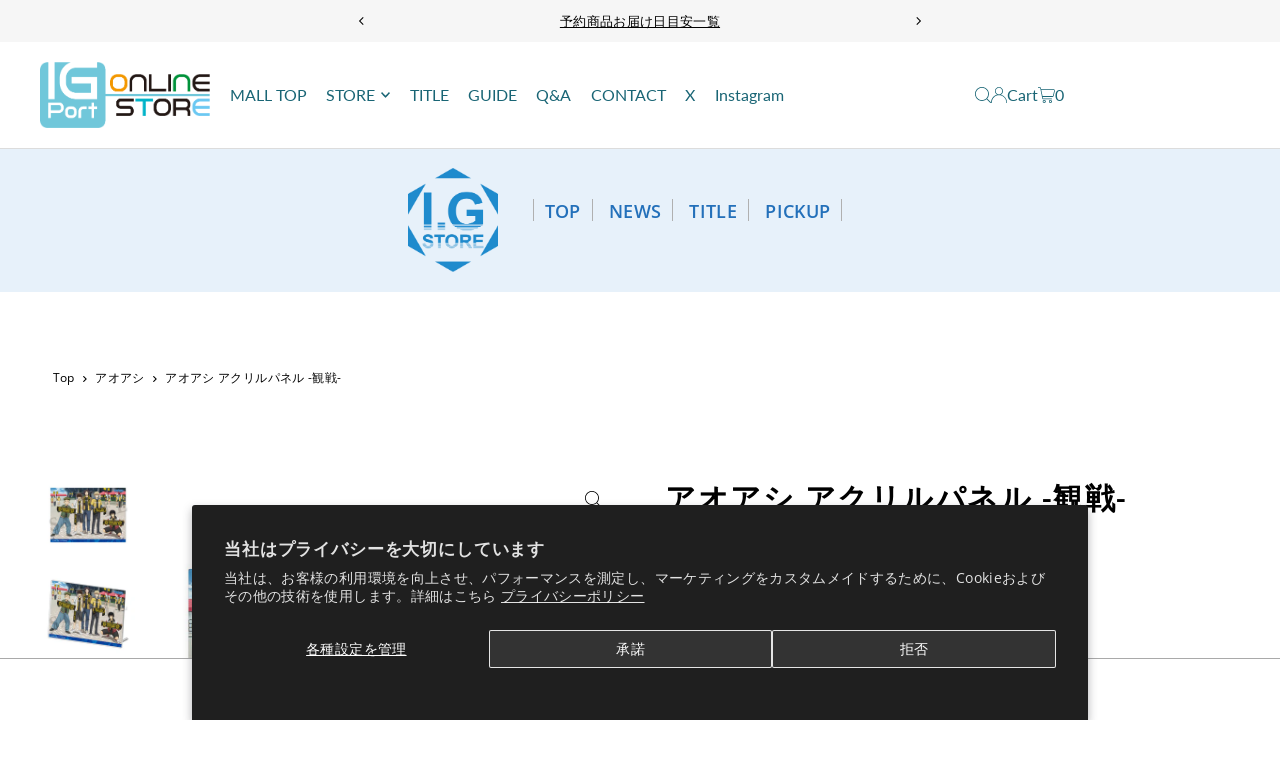

--- FILE ---
content_type: text/html; charset=utf-8
request_url: https://www.igport-onlinestore.com/products/4549743753133
body_size: 63042
content:
<!DOCTYPE html>
<html class="no-js" lang="ja">
<head>
 
<meta charset="utf-8" />
  <meta name="viewport" content="width=device-width, initial-scale=1">

<!-- Google Tag Manager -->
<script>(function(w,d,s,l,i){w[l]=w[l]||[];w[l].push({'gtm.start':
new Date().getTime(),event:'gtm.js'});var f=d.getElementsByTagName(s)[0],
j=d.createElement(s),dl=l!='dataLayer'?'&l='+l:'';j.async=true;j.src=
'https://www.googletagmanager.com/gtm.js?id='+i+dl;f.parentNode.insertBefore(j,f);
})(window,document,'script','dataLayer','GTM-K2W29S6D');</script>
<!-- End Google Tag Manager -->
  
  <!-- Establish early connection to external domains -->
  <link rel="preconnect" href="https://cdn.shopify.com" crossorigin>
  <link rel="preconnect" href="https://fonts.shopify.com" crossorigin>
  <link rel="preconnect" href="https://monorail-edge.shopifysvc.com">
  <link rel="preconnect" href="//ajax.googleapis.com" crossorigin /><!-- Preload onDomain stylesheets and script libraries -->
  <link rel="preload" href="//www.igport-onlinestore.com/cdn/shop/t/19/assets/stylesheet.css?v=172895403801973667821732506965" as="style">
  <link rel="preload" as="font" href="//www.igport-onlinestore.com/cdn/fonts/open_sans/opensans_n4.c32e4d4eca5273f6d4ee95ddf54b5bbb75fc9b61.woff2" type="font/woff2" crossorigin>
  <link rel="preload" as="font" href="//www.igport-onlinestore.com/cdn/fonts/lato/lato_n4.c3b93d431f0091c8be23185e15c9d1fee1e971c5.woff2" type="font/woff2" crossorigin>
  <link rel="preload" as="font" href="//www.igport-onlinestore.com/cdn/fonts/open_sans/opensans_n6.15aeff3c913c3fe570c19cdfeed14ce10d09fb08.woff2" type="font/woff2" crossorigin>
  <link rel="preload" href="//www.igport-onlinestore.com/cdn/shop/t/19/assets/eventemitter3.min.js?v=148202183930229300091732490920" as="script">
  <link rel="preload" href="//www.igport-onlinestore.com/cdn/shop/t/19/assets/vendor-video.js?v=112486824910932804751732490918" as="script">
  <link rel="preload" href="//www.igport-onlinestore.com/cdn/shop/t/19/assets/theme.js?v=125953087834648208131732490918" as="script">


  <link rel="shortcut icon" href="//www.igport-onlinestore.com/cdn/shop/files/favicon.png?crop=center&height=32&v=1633749881&width=32" type="image/png" />
  <link rel="canonical" href="https://www.igport-onlinestore.com/products/4549743753133" />

  <title>アオアシ アクリルパネル -観戦- &ndash; IG Port ONLINE STORE</title>
  <meta name="description" content="「アオアシ」より新規描き下ろしイラストを使用したアクリルパネルが登場！お部屋に飾って、一緒にエスペリオンを応援しよう！ 【サイズ】約14.5×20cm 【仕様】アクリル、鉄／フルカラー印刷 ※画像はイメージです。実際の商品とは異なります。" />

  <meta property="og:image" content="http://www.igport-onlinestore.com/cdn/shop/products/4549743753133_1.jpg?v=1663657882">
  <meta property="og:image:secure_url" content="https://www.igport-onlinestore.com/cdn/shop/products/4549743753133_1.jpg?v=1663657882">
  <meta property="og:image:width" content="600">
  <meta property="og:image:height" content="600">

<meta property="og:site_name" content="IG Port ONLINE STORE">
<meta property="og:url" content="">
<meta property="og:title" content="">
<meta property="og:type" content="">
<meta property="og:description" content="">

  <meta property="og:price:amount" content="3,300">
  <meta property="og:price:currency" content="JPY">





  <meta name="twitter:site" content="@IGPORT_STORE">

<meta name="twitter:title" content="">
<meta name="twitter:description" content="">
<meta name="twitter:domain" content="">

  
 <script type="application/ld+json">
   {
     "@context": "https://schema.org",
     "@type": "Product",
     "id": "4549743753133",
     "url": "https:\/\/www.igport-onlinestore.com\/products\/4549743753133",
     "image": "\/\/www.igport-onlinestore.com\/cdn\/shop\/products\/4549743753133_1.jpg?v=1663657882\u0026width=1024",
     "name": "アオアシ アクリルパネル -観戦-",
     "brand": {
        "@type": "Brand",
        "name": "I.Gストア"
      },
     "description": "「アオアシ」より新規描き下ろしイラストを使用したアクリルパネルが登場！お部屋に飾って、一緒にエスペリオンを応援しよう！  【サイズ】約14.5×20cm 【仕様】アクリル、鉄／フルカラー印刷  ※画像はイメージです。実際の商品とは異なります。    ","sku": "4549743753133","gtin13": 4549743753133,"offers": [
        
        {
           "@type": "Offer",
           "price" : 3300.0,
           "priceCurrency": "JPY",
           "availability": "http://schema.org/InStock",
           "priceValidUntil": "2030-01-01",
           "url": "\/products\/4549743753133"
         }
       
     ]
   }
 </script>


  <style data-shopify>
:root {
    --main-family: "Open Sans", sans-serif;
    --main-weight: 400;
    --main-style: normal;
    --main-spacing: 0.025em;
    --nav-family: Lato, sans-serif;
    --nav-weight: 400;
    --nav-style: normal;
    --heading-family: "Open Sans", sans-serif;
    --heading-weight: 600;
    --heading-style: normal;
    --heading-spacing: 0.050em;

    --font-size: 14px;
    --base-font-size: 14px;
    --h1-size: 30px;
    --h2-size: 24px;
    --h3-size: 18px;
    --nav-size: 16px;
    --nav-spacing: 0em;
    --font-size-sm: calc(14px - 2px);

    --homepage-scroll-color: #196575;
    --homepage-scroll-background: #fff;
    --pre-scroll-color: #196575;
    --pre-scroll-background: #ffffff;
    --scroll-color: ;
    --scroll-background: ;
    --secondary-color: rgba(0,0,0,0);
    --background: #ffffff;
    --header-color: #000000;
    --text-color: #000000;
    --sale-color: #c50000;
    --dotted-color: #dcdcdc;
    --button-color: #000000;
    --button-hover: #222222;
    --button-text: #ffffff;
    --secondary-button-color: #b5b5b5;
    --secondary-button-hover: #e3e3e3;
    --secondary-button-text: #000000;
    --new-background: #bd1b1b;
    --new-color: #fff;
    --sale-icon-background: #9d0000;
    --sale-icon-color: #ffffff;
    --soldout-background: #888888;
    --soldout-text: #ffffff;
    --custom-background: #70bcce;
    --custom-color: #fff;
    --fb-share: #000000;
    --tw-share: #000000;
    --pin-share: #dfdfdf;
    --footer-background: #565656;
    --footer-text: #ffffff;
    --footer-button: #70bcce;
    --footer-button-text: #ffffff;
    --cs1-color: #006863;
    --cs1-background: #dcf2f0;
    --cs2-color: #22631a;
    --cs2-background: #dff2df;
    --cs3-color: #148147;
    --cs3-background: #eef6d1;
    --custom-icon-color: var(--text-color);
    --custom-icon-background: var(--background);
    --error-msg-dark: #e81000;
    --error-msg-light: #ffeae8;
    --success-msg-dark: #007f5f;
    --success-msg-light: #e5fff8;
    --free-shipping-bg: #ff7a5f;
    --free-shipping-text: #fff;
    --error-color: #c50000;
    --error-color-light: #ffc5c5;
    --keyboard-focus: #dcdcdc;
    --focus-border-style: dotted;
    --focus-border-weight: 1px;
    --section-padding: 45px;
    --section-title-align: center;
    --section-title-border: 2px;
    --border-width: 100px;
    --grid-column-gap: px;
    --details-align: center;
    --select-arrow-bg: url(//www.igport-onlinestore.com/cdn/shop/t/19/assets/select-arrow.png?v=112595941721225094991732490918);
    --icon-border-color: #e6e6e6;
    --color-filter-size: 25px;
    --disabled-text: #808080;
    --listing-size-color: #666666;

    --upsell-border-color: #f2f2f2;

    --star-active: rgb(0, 0, 0);
    --star-inactive: rgb(204, 204, 204);

    --color-body-text: var(--text-color);
    --color-body: var(--background);
    --color-bg: var(--background);

    --section-background: transparent;
    --section-overlay-color: 0, 0, 0;
    --section-overlay-opacity: 0;
    --placeholder-background: rgba(0, 0, 0, 0.1);
    --placeholder-fill: rgba(0, 0, 0, 0.2);
    --line-item-transform: scale(0.8) translateY(calc(-25px - 0.25em)) translateX(10px);

  }
  @media (max-width: 740px) {
     :root {
       --font-size: calc(14px - (14px * 0.15));
       --nav-size: calc(16px - (16px * 0.15));
       --h1-size: calc(30px - (30px * 0.15));
       --h2-size: calc(24px - (24px * 0.15));
       --h3-size: calc(18px - (18px * 0.15));
     }
   }
</style>


  <link rel="stylesheet" href="//www.igport-onlinestore.com/cdn/shop/t/19/assets/stylesheet.css?v=172895403801973667821732506965" type="text/css">
  <link rel="stylesheet" href="//www.igport-onlinestore.com/cdn/shop/t/19/assets/customize.css?v=181979643539502755731732490919" type="text/css">

  <style>
  @font-face {
  font-family: "Open Sans";
  font-weight: 400;
  font-style: normal;
  font-display: swap;
  src: url("//www.igport-onlinestore.com/cdn/fonts/open_sans/opensans_n4.c32e4d4eca5273f6d4ee95ddf54b5bbb75fc9b61.woff2") format("woff2"),
       url("//www.igport-onlinestore.com/cdn/fonts/open_sans/opensans_n4.5f3406f8d94162b37bfa232b486ac93ee892406d.woff") format("woff");
}

  @font-face {
  font-family: Lato;
  font-weight: 400;
  font-style: normal;
  font-display: swap;
  src: url("//www.igport-onlinestore.com/cdn/fonts/lato/lato_n4.c3b93d431f0091c8be23185e15c9d1fee1e971c5.woff2") format("woff2"),
       url("//www.igport-onlinestore.com/cdn/fonts/lato/lato_n4.d5c00c781efb195594fd2fd4ad04f7882949e327.woff") format("woff");
}

  @font-face {
  font-family: "Open Sans";
  font-weight: 600;
  font-style: normal;
  font-display: swap;
  src: url("//www.igport-onlinestore.com/cdn/fonts/open_sans/opensans_n6.15aeff3c913c3fe570c19cdfeed14ce10d09fb08.woff2") format("woff2"),
       url("//www.igport-onlinestore.com/cdn/fonts/open_sans/opensans_n6.14bef14c75f8837a87f70ce22013cb146ee3e9f3.woff") format("woff");
}

  @font-face {
  font-family: "Open Sans";
  font-weight: 700;
  font-style: normal;
  font-display: swap;
  src: url("//www.igport-onlinestore.com/cdn/fonts/open_sans/opensans_n7.a9393be1574ea8606c68f4441806b2711d0d13e4.woff2") format("woff2"),
       url("//www.igport-onlinestore.com/cdn/fonts/open_sans/opensans_n7.7b8af34a6ebf52beb1a4c1d8c73ad6910ec2e553.woff") format("woff");
}

  @font-face {
  font-family: "Open Sans";
  font-weight: 400;
  font-style: italic;
  font-display: swap;
  src: url("//www.igport-onlinestore.com/cdn/fonts/open_sans/opensans_i4.6f1d45f7a46916cc95c694aab32ecbf7509cbf33.woff2") format("woff2"),
       url("//www.igport-onlinestore.com/cdn/fonts/open_sans/opensans_i4.4efaa52d5a57aa9a57c1556cc2b7465d18839daa.woff") format("woff");
}

  @font-face {
  font-family: "Open Sans";
  font-weight: 700;
  font-style: italic;
  font-display: swap;
  src: url("//www.igport-onlinestore.com/cdn/fonts/open_sans/opensans_i7.916ced2e2ce15f7fcd95d196601a15e7b89ee9a4.woff2") format("woff2"),
       url("//www.igport-onlinestore.com/cdn/fonts/open_sans/opensans_i7.99a9cff8c86ea65461de497ade3d515a98f8b32a.woff") format("woff");
}

  </style>

  <script>window.performance && window.performance.mark && window.performance.mark('shopify.content_for_header.start');</script><meta name="google-site-verification" content="IXZd2M_FGHQJ6nS5OhjSrHj81DP7nA3QHRtI-sTAs7s">
<meta id="shopify-digital-wallet" name="shopify-digital-wallet" content="/59169996951/digital_wallets/dialog">
<meta name="shopify-checkout-api-token" content="37afc650e5870fa9a87a949ea7cc4330">
<link rel="alternate" type="application/json+oembed" href="https://www.igport-onlinestore.com/products/4549743753133.oembed">
<script async="async" src="/checkouts/internal/preloads.js?locale=ja-JP"></script>
<link rel="preconnect" href="https://shop.app" crossorigin="anonymous">
<script async="async" src="https://shop.app/checkouts/internal/preloads.js?locale=ja-JP&shop_id=59169996951" crossorigin="anonymous"></script>
<script id="apple-pay-shop-capabilities" type="application/json">{"shopId":59169996951,"countryCode":"JP","currencyCode":"JPY","merchantCapabilities":["supports3DS"],"merchantId":"gid:\/\/shopify\/Shop\/59169996951","merchantName":"IG Port ONLINE STORE","requiredBillingContactFields":["postalAddress","email","phone"],"requiredShippingContactFields":["postalAddress","email","phone"],"shippingType":"shipping","supportedNetworks":["visa","masterCard","amex","jcb","discover"],"total":{"type":"pending","label":"IG Port ONLINE STORE","amount":"1.00"},"shopifyPaymentsEnabled":true,"supportsSubscriptions":true}</script>
<script id="shopify-features" type="application/json">{"accessToken":"37afc650e5870fa9a87a949ea7cc4330","betas":["rich-media-storefront-analytics"],"domain":"www.igport-onlinestore.com","predictiveSearch":false,"shopId":59169996951,"locale":"ja"}</script>
<script>var Shopify = Shopify || {};
Shopify.shop = "igport-onlinestore.myshopify.com";
Shopify.locale = "ja";
Shopify.currency = {"active":"JPY","rate":"1.0"};
Shopify.country = "JP";
Shopify.theme = {"name":"igport-online-theme-2024\/main","id":146621563128,"schema_name":"Icon","schema_version":"11.0.1","theme_store_id":null,"role":"main"};
Shopify.theme.handle = "null";
Shopify.theme.style = {"id":null,"handle":null};
Shopify.cdnHost = "www.igport-onlinestore.com/cdn";
Shopify.routes = Shopify.routes || {};
Shopify.routes.root = "/";</script>
<script type="module">!function(o){(o.Shopify=o.Shopify||{}).modules=!0}(window);</script>
<script>!function(o){function n(){var o=[];function n(){o.push(Array.prototype.slice.apply(arguments))}return n.q=o,n}var t=o.Shopify=o.Shopify||{};t.loadFeatures=n(),t.autoloadFeatures=n()}(window);</script>
<script>
  window.ShopifyPay = window.ShopifyPay || {};
  window.ShopifyPay.apiHost = "shop.app\/pay";
  window.ShopifyPay.redirectState = null;
</script>
<script id="shop-js-analytics" type="application/json">{"pageType":"product"}</script>
<script defer="defer" async type="module" src="//www.igport-onlinestore.com/cdn/shopifycloud/shop-js/modules/v2/client.init-shop-cart-sync_CZKilf07.ja.esm.js"></script>
<script defer="defer" async type="module" src="//www.igport-onlinestore.com/cdn/shopifycloud/shop-js/modules/v2/chunk.common_rlhnONO2.esm.js"></script>
<script type="module">
  await import("//www.igport-onlinestore.com/cdn/shopifycloud/shop-js/modules/v2/client.init-shop-cart-sync_CZKilf07.ja.esm.js");
await import("//www.igport-onlinestore.com/cdn/shopifycloud/shop-js/modules/v2/chunk.common_rlhnONO2.esm.js");

  window.Shopify.SignInWithShop?.initShopCartSync?.({"fedCMEnabled":true,"windoidEnabled":true});

</script>
<script>
  window.Shopify = window.Shopify || {};
  if (!window.Shopify.featureAssets) window.Shopify.featureAssets = {};
  window.Shopify.featureAssets['shop-js'] = {"shop-cart-sync":["modules/v2/client.shop-cart-sync_BwCHLH8C.ja.esm.js","modules/v2/chunk.common_rlhnONO2.esm.js"],"init-fed-cm":["modules/v2/client.init-fed-cm_CQXj6EwP.ja.esm.js","modules/v2/chunk.common_rlhnONO2.esm.js"],"shop-button":["modules/v2/client.shop-button_B7JE2zCc.ja.esm.js","modules/v2/chunk.common_rlhnONO2.esm.js"],"init-windoid":["modules/v2/client.init-windoid_DQ9csUH7.ja.esm.js","modules/v2/chunk.common_rlhnONO2.esm.js"],"shop-cash-offers":["modules/v2/client.shop-cash-offers_DxEVlT9h.ja.esm.js","modules/v2/chunk.common_rlhnONO2.esm.js","modules/v2/chunk.modal_BI56FOb0.esm.js"],"shop-toast-manager":["modules/v2/client.shop-toast-manager_BE8_-kNb.ja.esm.js","modules/v2/chunk.common_rlhnONO2.esm.js"],"init-shop-email-lookup-coordinator":["modules/v2/client.init-shop-email-lookup-coordinator_BgbPPTAQ.ja.esm.js","modules/v2/chunk.common_rlhnONO2.esm.js"],"pay-button":["modules/v2/client.pay-button_hoKCMeMC.ja.esm.js","modules/v2/chunk.common_rlhnONO2.esm.js"],"avatar":["modules/v2/client.avatar_BTnouDA3.ja.esm.js"],"init-shop-cart-sync":["modules/v2/client.init-shop-cart-sync_CZKilf07.ja.esm.js","modules/v2/chunk.common_rlhnONO2.esm.js"],"shop-login-button":["modules/v2/client.shop-login-button_BXDQHqjj.ja.esm.js","modules/v2/chunk.common_rlhnONO2.esm.js","modules/v2/chunk.modal_BI56FOb0.esm.js"],"init-customer-accounts-sign-up":["modules/v2/client.init-customer-accounts-sign-up_C3NeUvFd.ja.esm.js","modules/v2/client.shop-login-button_BXDQHqjj.ja.esm.js","modules/v2/chunk.common_rlhnONO2.esm.js","modules/v2/chunk.modal_BI56FOb0.esm.js"],"init-shop-for-new-customer-accounts":["modules/v2/client.init-shop-for-new-customer-accounts_D-v2xi0b.ja.esm.js","modules/v2/client.shop-login-button_BXDQHqjj.ja.esm.js","modules/v2/chunk.common_rlhnONO2.esm.js","modules/v2/chunk.modal_BI56FOb0.esm.js"],"init-customer-accounts":["modules/v2/client.init-customer-accounts_Cciaq_Mb.ja.esm.js","modules/v2/client.shop-login-button_BXDQHqjj.ja.esm.js","modules/v2/chunk.common_rlhnONO2.esm.js","modules/v2/chunk.modal_BI56FOb0.esm.js"],"shop-follow-button":["modules/v2/client.shop-follow-button_CM9l58Wl.ja.esm.js","modules/v2/chunk.common_rlhnONO2.esm.js","modules/v2/chunk.modal_BI56FOb0.esm.js"],"lead-capture":["modules/v2/client.lead-capture_oVhdpGxe.ja.esm.js","modules/v2/chunk.common_rlhnONO2.esm.js","modules/v2/chunk.modal_BI56FOb0.esm.js"],"checkout-modal":["modules/v2/client.checkout-modal_BbgmKIDX.ja.esm.js","modules/v2/chunk.common_rlhnONO2.esm.js","modules/v2/chunk.modal_BI56FOb0.esm.js"],"shop-login":["modules/v2/client.shop-login_BRorRhgW.ja.esm.js","modules/v2/chunk.common_rlhnONO2.esm.js","modules/v2/chunk.modal_BI56FOb0.esm.js"],"payment-terms":["modules/v2/client.payment-terms_Ba4TR13R.ja.esm.js","modules/v2/chunk.common_rlhnONO2.esm.js","modules/v2/chunk.modal_BI56FOb0.esm.js"]};
</script>
<script>(function() {
  var isLoaded = false;
  function asyncLoad() {
    if (isLoaded) return;
    isLoaded = true;
    var urls = ["https:\/\/firebasestorage.googleapis.com\/v0\/b\/torden-terms-and-conditions.appspot.com\/o\/custom_scripts%2Ftorden_shopify_terms_igport_onlinestore.min.js?alt=media\u0026shop=igport-onlinestore.myshopify.com","https:\/\/cdn.nfcube.com\/instafeed-e3e370aa7f8c88b7a477a9a8fd9e4759.js?shop=igport-onlinestore.myshopify.com"];
    for (var i = 0; i < urls.length; i++) {
      var s = document.createElement('script');
      s.type = 'text/javascript';
      s.async = true;
      s.src = urls[i];
      var x = document.getElementsByTagName('script')[0];
      x.parentNode.insertBefore(s, x);
    }
  };
  if(window.attachEvent) {
    window.attachEvent('onload', asyncLoad);
  } else {
    window.addEventListener('load', asyncLoad, false);
  }
})();</script>
<script id="__st">var __st={"a":59169996951,"offset":32400,"reqid":"40a2625c-7038-4f2a-af19-a0c5b43c6a8c-1769009598","pageurl":"www.igport-onlinestore.com\/products\/4549743753133","u":"c4e4baf4dbb6","p":"product","rtyp":"product","rid":7816265466104};</script>
<script>window.ShopifyPaypalV4VisibilityTracking = true;</script>
<script id="captcha-bootstrap">!function(){'use strict';const t='contact',e='account',n='new_comment',o=[[t,t],['blogs',n],['comments',n],[t,'customer']],c=[[e,'customer_login'],[e,'guest_login'],[e,'recover_customer_password'],[e,'create_customer']],r=t=>t.map((([t,e])=>`form[action*='/${t}']:not([data-nocaptcha='true']) input[name='form_type'][value='${e}']`)).join(','),a=t=>()=>t?[...document.querySelectorAll(t)].map((t=>t.form)):[];function s(){const t=[...o],e=r(t);return a(e)}const i='password',u='form_key',d=['recaptcha-v3-token','g-recaptcha-response','h-captcha-response',i],f=()=>{try{return window.sessionStorage}catch{return}},m='__shopify_v',_=t=>t.elements[u];function p(t,e,n=!1){try{const o=window.sessionStorage,c=JSON.parse(o.getItem(e)),{data:r}=function(t){const{data:e,action:n}=t;return t[m]||n?{data:e,action:n}:{data:t,action:n}}(c);for(const[e,n]of Object.entries(r))t.elements[e]&&(t.elements[e].value=n);n&&o.removeItem(e)}catch(o){console.error('form repopulation failed',{error:o})}}const l='form_type',E='cptcha';function T(t){t.dataset[E]=!0}const w=window,h=w.document,L='Shopify',v='ce_forms',y='captcha';let A=!1;((t,e)=>{const n=(g='f06e6c50-85a8-45c8-87d0-21a2b65856fe',I='https://cdn.shopify.com/shopifycloud/storefront-forms-hcaptcha/ce_storefront_forms_captcha_hcaptcha.v1.5.2.iife.js',D={infoText:'hCaptchaによる保護',privacyText:'プライバシー',termsText:'利用規約'},(t,e,n)=>{const o=w[L][v],c=o.bindForm;if(c)return c(t,g,e,D).then(n);var r;o.q.push([[t,g,e,D],n]),r=I,A||(h.body.append(Object.assign(h.createElement('script'),{id:'captcha-provider',async:!0,src:r})),A=!0)});var g,I,D;w[L]=w[L]||{},w[L][v]=w[L][v]||{},w[L][v].q=[],w[L][y]=w[L][y]||{},w[L][y].protect=function(t,e){n(t,void 0,e),T(t)},Object.freeze(w[L][y]),function(t,e,n,w,h,L){const[v,y,A,g]=function(t,e,n){const i=e?o:[],u=t?c:[],d=[...i,...u],f=r(d),m=r(i),_=r(d.filter((([t,e])=>n.includes(e))));return[a(f),a(m),a(_),s()]}(w,h,L),I=t=>{const e=t.target;return e instanceof HTMLFormElement?e:e&&e.form},D=t=>v().includes(t);t.addEventListener('submit',(t=>{const e=I(t);if(!e)return;const n=D(e)&&!e.dataset.hcaptchaBound&&!e.dataset.recaptchaBound,o=_(e),c=g().includes(e)&&(!o||!o.value);(n||c)&&t.preventDefault(),c&&!n&&(function(t){try{if(!f())return;!function(t){const e=f();if(!e)return;const n=_(t);if(!n)return;const o=n.value;o&&e.removeItem(o)}(t);const e=Array.from(Array(32),(()=>Math.random().toString(36)[2])).join('');!function(t,e){_(t)||t.append(Object.assign(document.createElement('input'),{type:'hidden',name:u})),t.elements[u].value=e}(t,e),function(t,e){const n=f();if(!n)return;const o=[...t.querySelectorAll(`input[type='${i}']`)].map((({name:t})=>t)),c=[...d,...o],r={};for(const[a,s]of new FormData(t).entries())c.includes(a)||(r[a]=s);n.setItem(e,JSON.stringify({[m]:1,action:t.action,data:r}))}(t,e)}catch(e){console.error('failed to persist form',e)}}(e),e.submit())}));const S=(t,e)=>{t&&!t.dataset[E]&&(n(t,e.some((e=>e===t))),T(t))};for(const o of['focusin','change'])t.addEventListener(o,(t=>{const e=I(t);D(e)&&S(e,y())}));const B=e.get('form_key'),M=e.get(l),P=B&&M;t.addEventListener('DOMContentLoaded',(()=>{const t=y();if(P)for(const e of t)e.elements[l].value===M&&p(e,B);[...new Set([...A(),...v().filter((t=>'true'===t.dataset.shopifyCaptcha))])].forEach((e=>S(e,t)))}))}(h,new URLSearchParams(w.location.search),n,t,e,['guest_login'])})(!0,!0)}();</script>
<script integrity="sha256-4kQ18oKyAcykRKYeNunJcIwy7WH5gtpwJnB7kiuLZ1E=" data-source-attribution="shopify.loadfeatures" defer="defer" src="//www.igport-onlinestore.com/cdn/shopifycloud/storefront/assets/storefront/load_feature-a0a9edcb.js" crossorigin="anonymous"></script>
<script crossorigin="anonymous" defer="defer" src="//www.igport-onlinestore.com/cdn/shopifycloud/storefront/assets/shopify_pay/storefront-65b4c6d7.js?v=20250812"></script>
<script data-source-attribution="shopify.dynamic_checkout.dynamic.init">var Shopify=Shopify||{};Shopify.PaymentButton=Shopify.PaymentButton||{isStorefrontPortableWallets:!0,init:function(){window.Shopify.PaymentButton.init=function(){};var t=document.createElement("script");t.src="https://www.igport-onlinestore.com/cdn/shopifycloud/portable-wallets/latest/portable-wallets.ja.js",t.type="module",document.head.appendChild(t)}};
</script>
<script data-source-attribution="shopify.dynamic_checkout.buyer_consent">
  function portableWalletsHideBuyerConsent(e){var t=document.getElementById("shopify-buyer-consent"),n=document.getElementById("shopify-subscription-policy-button");t&&n&&(t.classList.add("hidden"),t.setAttribute("aria-hidden","true"),n.removeEventListener("click",e))}function portableWalletsShowBuyerConsent(e){var t=document.getElementById("shopify-buyer-consent"),n=document.getElementById("shopify-subscription-policy-button");t&&n&&(t.classList.remove("hidden"),t.removeAttribute("aria-hidden"),n.addEventListener("click",e))}window.Shopify?.PaymentButton&&(window.Shopify.PaymentButton.hideBuyerConsent=portableWalletsHideBuyerConsent,window.Shopify.PaymentButton.showBuyerConsent=portableWalletsShowBuyerConsent);
</script>
<script data-source-attribution="shopify.dynamic_checkout.cart.bootstrap">document.addEventListener("DOMContentLoaded",(function(){function t(){return document.querySelector("shopify-accelerated-checkout-cart, shopify-accelerated-checkout")}if(t())Shopify.PaymentButton.init();else{new MutationObserver((function(e,n){t()&&(Shopify.PaymentButton.init(),n.disconnect())})).observe(document.body,{childList:!0,subtree:!0})}}));
</script>
<script id='scb4127' type='text/javascript' async='' src='https://www.igport-onlinestore.com/cdn/shopifycloud/privacy-banner/storefront-banner.js'></script><link id="shopify-accelerated-checkout-styles" rel="stylesheet" media="screen" href="https://www.igport-onlinestore.com/cdn/shopifycloud/portable-wallets/latest/accelerated-checkout-backwards-compat.css" crossorigin="anonymous">
<style id="shopify-accelerated-checkout-cart">
        #shopify-buyer-consent {
  margin-top: 1em;
  display: inline-block;
  width: 100%;
}

#shopify-buyer-consent.hidden {
  display: none;
}

#shopify-subscription-policy-button {
  background: none;
  border: none;
  padding: 0;
  text-decoration: underline;
  font-size: inherit;
  cursor: pointer;
}

#shopify-subscription-policy-button::before {
  box-shadow: none;
}

      </style>

<script>window.performance && window.performance.mark && window.performance.mark('shopify.content_for_header.end');</script>

<!-- BEGIN app block: shopify://apps/order-limits/blocks/ruffruff-order-limits/56fb9d8f-3621-4732-8425-5c64262bef41 --><!-- BEGIN app snippet: access-restriction --><!-- END app snippet --><!-- BEGIN app snippet: settings-json -->
<style data-shopify>
  .ruffruff-order-limits__product-messages {
    background-color: #FFFFFF !important;
    border: 1px solid #121212 !important;
    color: #121212 !important;
  }
</style>

<!-- cached at 1769009598 -->
<script id='ruffruff-order-limits-settings-json' type='application/json'>{"alertMessageModalEnabled": true,"productMessagePosition": "below"}</script>
<!-- END app snippet --><!-- BEGIN app snippet: product-quantity-rules-json -->
<!-- cached at 1769009598 -->
<script id='ruffruff-order-limits-product-quantity-rules-json' type='application/json'>[{"collectionIds": ["442522730744"],"eligibleItems": "","id": "77302956280","increment": 1,"max": 1,"min": 1,"productIds": [],"productMessage": "購入制限：1会計につき1個まで","productTags": [],"productVariantIds": []},{"collectionIds": ["444826812664"],"eligibleItems": "","id": "83928776952","increment": 1,"max": 10,"min": 1,"productIds": [],"productMessage": "購入制限：1会計につき10個まで","productTags": [],"productVariantIds": []},{"collectionIds": ["442522861816"],"eligibleItems": "","id": "77303054584","increment": 1,"max": 100,"min": 1,"productIds": [],"productMessage": "購入制限：1会計につき100個まで","productTags": [],"productVariantIds": []},{"collectionIds": ["442522763512"],"eligibleItems": "","id": "77302989048","increment": 1,"max": 2,"min": 1,"productIds": [],"productMessage": "購入制限：1会計につき2個まで","productTags": [],"productVariantIds": []},{"collectionIds": ["442522796280"],"eligibleItems": "","id": "77303021816","increment": 1,"max": 5,"min": 1,"productIds": [],"productMessage": "購入制限：1会計につき5個まで","productTags": [],"productVariantIds": []},{"collectionIds": ["459209212152"],"eligibleItems": "collections","id": "134915850488","increment": 1,"max": 50,"min": 1,"productIds": [],"productMessage": "購入制限：1会計につき50個まで","productTags": [],"productVariantIds": []},{"collectionIds": ["461740376312"],"eligibleItems": "collections","id": "151937417464","increment": 1,"max": 80,"min": 1,"productIds": [],"productMessage": "購入制限：1会計につき80個まで","productTags": [],"productVariantIds": []}]</script>
<!-- END app snippet --><!-- BEGIN app snippet: price-rules-json -->
<!-- cached at 1769009598 -->
<script id='ruffruff-order-limits-price-rules-json' type='application/json'>[]</script>
<!-- END app snippet --><!-- BEGIN app snippet: bundle-rules-json -->
<!-- cached at 1769009598 -->
<script id='ruffruff-order-limits-bundle-rules-json' type='application/json'>[{"collectionIds": [],"eligibleItems": "","id": "101666521336","productIds": ["8999688831224"],"productMessage": "この商品は他の商品と同時に購入することができません。","productTags": [],"productVariantIds": []},{"collectionIds": [],"eligibleItems": "products","id": "195304751352","productIds": ["9315249619192"],"productMessage": "この商品は他の商品と同時に購入することができません。","productTags": [],"productVariantIds": []}]</script>
<!-- END app snippet --><!-- BEGIN app snippet: customer-rules-json -->
<!-- cached at 1769009598 -->
<script id='ruffruff-order-limits-customer-rules-json' type='application/json'>[{"collectionIds": ["402321572088"],"eligibleItems": "","id": "107070554360","productIds": [],"productMessage": "","productTags": [],"productVariantIds": []},{"collectionIds": [],"eligibleItems": "","id": "101674287352","productIds": ["8999688831224"],"productMessage": "","productTags": [],"productVariantIds": []},{"collectionIds": [],"eligibleItems": "products","id": "195307831544","productIds": ["9315249619192"],"productMessage": "","productTags": [],"productVariantIds": []}]</script>
<!-- END app snippet --><!-- BEGIN app snippet: weight-rules-json -->
<!-- cached at 1769009598 -->
<script id='ruffruff-order-limits-weight-rules-json' type='application/json'>[]</script>
<!-- END app snippet --><!-- BEGIN app snippet: product-json -->
<!-- cached at 1769009598 -->
<script id='ruffruff-order-limits-product-json' type='application/json'>{"collectionIds": ["402321572088", "462322270456", "397163462904"],"defaultVariantId": "43281829855480","handle": "4549743753133","hasOnlyDefaultVariant": true,"id": "7816265466104","tags": ["アオアシ"],"variants": [{"id":"43281829855480","weight":0.0,"weightInUnit":0.0,"weightUnit":"kg"}]}</script>
<!-- END app snippet --><!-- BEGIN app snippet: vite-tag -->


<!-- END app snippet --><!-- BEGIN app snippet: vite-tag -->


  <script src="https://cdn.shopify.com/extensions/019b8c68-ec78-76f0-9e5c-f5b4cfe2d714/ruffruff-order-limits-133/assets/entry-C7CLRJ12.js" type="module" crossorigin="anonymous"></script>
  <link rel="modulepreload" href="https://cdn.shopify.com/extensions/019b8c68-ec78-76f0-9e5c-f5b4cfe2d714/ruffruff-order-limits-133/assets/getShopifyRootUrl-BAFHm-cu.js" crossorigin="anonymous">
  <link rel="modulepreload" href="https://cdn.shopify.com/extensions/019b8c68-ec78-76f0-9e5c-f5b4cfe2d714/ruffruff-order-limits-133/assets/constants-Zwc9dJOo.js" crossorigin="anonymous">
  <link href="//cdn.shopify.com/extensions/019b8c68-ec78-76f0-9e5c-f5b4cfe2d714/ruffruff-order-limits-133/assets/entry-eUVkEetz.css" rel="stylesheet" type="text/css" media="all" />

<!-- END app snippet -->
<!-- END app block --><!-- BEGIN app block: shopify://apps/sami-product-labels/blocks/app-embed-block/b9b44663-5d51-4be1-8104-faedd68da8c5 --><script type="text/javascript">
  window.Samita = window.Samita || {};
  Samita.ProductLabels = Samita.ProductLabels || {};
  Samita.ProductLabels.locale  = {"shop_locale":{"locale":"ja","enabled":true,"primary":true,"published":true}};
  Samita.ProductLabels.page = {title : document.title.replaceAll('"', "'"), href : window.location.href, type: "product", page_id: ""};
  Samita.ProductLabels.dataShop = Samita.ProductLabels.dataShop || {};Samita.ProductLabels.dataShop = {"install":1,"configuration":{"money_format":"¥{{amount_no_decimals}}（税込）"},"pricing":{"plan":"FREE","features":{"chose_product_form_collections_tag":false,"design_custom_unlimited_position":false,"design_countdown_timer_label_badge":false,"design_text_hover_label_badge":false,"label_display_product_page_first_image":false,"choose_product_variants":false,"choose_country_restriction":false,"conditions_specific_products":20,"conditions_include_exclude_product_tag":false,"conditions_inventory_status":false,"conditions_sale_products":false,"conditions_customer_tag":false,"conditions_products_created_published":false,"conditions_set_visibility_date_time":false,"images_samples":{"collections":["free_labels","custom","suggestions_for_you","all"]},"badges_labels_conditions":{"fields":["ALL","PRODUCTS"]}}},"settings":{"notUseSearchFileApp":true,"general":{"maximum_condition":"3"},"watermark":true,"translations":{"default":{"Days":"d","Hours":"h","Minutes":"m","Seconds":"s"}}},"url":"igport-onlinestore.myshopify.com","base_app_url":"https://label.samita.io/","app_url":"https://d3g7uyxz2n998u.cloudfront.net/"};Samita.ProductLabels.dataShop.configuration.money_format = "¥{{amount_no_decimals}}（税込）";if (typeof Shopify!= "undefined" && Shopify?.theme?.role != "main") {Samita.ProductLabels.dataShop.settings.notUseSearchFileApp = false;}
  Samita.ProductLabels.theme_id =null;
  Samita.ProductLabels.products = Samita.ProductLabels.products || [];Samita.ProductLabels.product ={"id":7816265466104,"title":"アオアシ アクリルパネル -観戦-","handle":"4549743753133","description":"「アオアシ」より新規描き下ろしイラストを使用したアクリルパネルが登場！お部屋に飾って、一緒にエスペリオンを応援しよう！\u003cbr\u003e \u003cbr\u003e 【サイズ】約14.5×20cm\u003cbr\u003e 【仕様】アクリル、鉄／フルカラー印刷\u003cbr\u003e \u003cbr\u003e ※画像はイメージです。実際の商品とは異なります。\u003cbr\u003e\u003cbr\u003e \u003cbr\u003e \u003cbr\u003e \u003cbr\u003e \u003ca href=\"https:\/\/www.igport-onlinestore.com\/collections\/ig-aoashi\" title=\"https:\/\/www.igport-onlinestore.com\/collections\/ig-aoashi\"\u003e\u003cimg src=\"https:\/\/cdn.shopify.com\/s\/files\/1\/0591\/6999\/6951\/files\/list-ig-aoashi.jpg\" alt=\"\" data-mce-fragment=\"1\" data-mce-src=\"https:\/\/cdn.shopify.com\/s\/files\/1\/0591\/6999\/6951\/files\/list-ig-aoashi.jpg\"\u003e\u003c\/a\u003e\u003cbr\u003e\u003cbr\u003e","published_at":"2022-09-24T18:00:01+09:00","created_at":"2022-09-20T16:11:20+09:00","vendor":"I.Gストア","type":"アオアシ","tags":["アオアシ"],"price":330000,"price_min":330000,"price_max":330000,"available":true,"price_varies":false,"compare_at_price":null,"compare_at_price_min":0,"compare_at_price_max":0,"compare_at_price_varies":false,"variants":[{"id":43281829855480,"title":"Default Title","option1":"Default Title","option2":null,"option3":null,"sku":"4549743753133","requires_shipping":true,"taxable":true,"featured_image":null,"available":true,"name":"アオアシ アクリルパネル -観戦-","public_title":null,"options":["Default Title"],"price":330000,"weight":0,"compare_at_price":null,"inventory_management":"shopify","barcode":"4549743753133","requires_selling_plan":false,"selling_plan_allocations":[]}],"images":["\/\/www.igport-onlinestore.com\/cdn\/shop\/products\/4549743753133_1.jpg?v=1663657882","\/\/www.igport-onlinestore.com\/cdn\/shop\/products\/4549743753133_2.jpg?v=1663657882"],"featured_image":"\/\/www.igport-onlinestore.com\/cdn\/shop\/products\/4549743753133_1.jpg?v=1663657882","options":["Title"],"media":[{"alt":null,"id":30723359834360,"position":1,"preview_image":{"aspect_ratio":1.0,"height":600,"width":600,"src":"\/\/www.igport-onlinestore.com\/cdn\/shop\/products\/4549743753133_1.jpg?v=1663657882"},"aspect_ratio":1.0,"height":600,"media_type":"image","src":"\/\/www.igport-onlinestore.com\/cdn\/shop\/products\/4549743753133_1.jpg?v=1663657882","width":600},{"alt":null,"id":30723359867128,"position":2,"preview_image":{"aspect_ratio":1.0,"height":600,"width":600,"src":"\/\/www.igport-onlinestore.com\/cdn\/shop\/products\/4549743753133_2.jpg?v=1663657882"},"aspect_ratio":1.0,"height":600,"media_type":"image","src":"\/\/www.igport-onlinestore.com\/cdn\/shop\/products\/4549743753133_2.jpg?v=1663657882","width":600}],"requires_selling_plan":false,"selling_plan_groups":[],"content":"「アオアシ」より新規描き下ろしイラストを使用したアクリルパネルが登場！お部屋に飾って、一緒にエスペリオンを応援しよう！\u003cbr\u003e \u003cbr\u003e 【サイズ】約14.5×20cm\u003cbr\u003e 【仕様】アクリル、鉄／フルカラー印刷\u003cbr\u003e \u003cbr\u003e ※画像はイメージです。実際の商品とは異なります。\u003cbr\u003e\u003cbr\u003e \u003cbr\u003e \u003cbr\u003e \u003cbr\u003e \u003ca href=\"https:\/\/www.igport-onlinestore.com\/collections\/ig-aoashi\" title=\"https:\/\/www.igport-onlinestore.com\/collections\/ig-aoashi\"\u003e\u003cimg src=\"https:\/\/cdn.shopify.com\/s\/files\/1\/0591\/6999\/6951\/files\/list-ig-aoashi.jpg\" alt=\"\" data-mce-fragment=\"1\" data-mce-src=\"https:\/\/cdn.shopify.com\/s\/files\/1\/0591\/6999\/6951\/files\/list-ig-aoashi.jpg\"\u003e\u003c\/a\u003e\u003cbr\u003e\u003cbr\u003e"};
    Samita.ProductLabels.product.collections =[402321572088,462322270456,397163462904];
    Samita.ProductLabels.product.metafields = {};
    Samita.ProductLabels.product.variants = [{
          "id":43281829855480,
          "title":"Default Title",
          "name":null,
          "compare_at_price":null,
          "price":330000,
          "available":true,
          "weight":0,
          "sku":"4549743753133",
          "inventory_quantity":6,
          "metafields":{}
        }];if (typeof Shopify!= "undefined" && Shopify?.theme?.id == 136403517688) {Samita.ProductLabels.themeInfo = {"id":136403517688,"name":"igport-online-theme/main","role":"unpublished","theme_store_id":686,"theme_name":"Icon","theme_version":"8.2"};}if (typeof Shopify!= "undefined" && Shopify?.theme?.id == 146621563128) {Samita.ProductLabels.themeInfo = {"id":146621563128,"name":"igport-online-theme-2024/main","role":"main","theme_store_id":686,"theme_name":"Icon","theme_version":"11.0.1"};}if (typeof Shopify!= "undefined" && Shopify?.theme?.id == 136403517688) {Samita.ProductLabels.theme = {"selectors":{"product":{"elementSelectors":[".row.grid_wrapper",".Product",".product-detail",".product-page-container","#ProductSection-product-template","#shopify-section-product-template",".product:not(.featured-product,.slick-slide)",".product-main",".grid:not(.product-grid,.sf-grid,.featured-product)",".grid.product-single","#__pf",".gfqv-product-wrapper",".ga-product",".t4s-container",".gCartItem, .flexRow.noGutter, .cart__row, .line-item, .cart-item, .cart-row, .CartItem, .cart-line-item, .cart-table tbody tr, .container-indent table tbody tr"],"elementNotSelectors":[".mini-cart__recommendations-list"],"notShowCustomBlocks":".variant-swatch__item,.swatch-element,.fera-productReviews-review,share-button,.hdt-variant-picker,.col-story-block,.lightly-spaced-row","link":"[samitaPL-product-link], h3[data-href*=\"/products/\"], div[data-href*=\"/products/\"], a[data-href*=\"/products/\"], a.product-block__link[href*=\"/products/\"], a.indiv-product__link[href*=\"/products/\"], a.thumbnail__link[href*=\"/products/\"], a.product-item__link[href*=\"/products/\"], a.product-card__link[href*=\"/products/\"], a.product-card-link[href*=\"/products/\"], a.product-block__image__link[href*=\"/products/\"], a.stretched-link[href*=\"/products/\"], a.grid-product__link[href*=\"/products/\"], a.product-grid-item--link[href*=\"/products/\"], a.product-link[href*=\"/products/\"], a.product__link[href*=\"/products/\"], a.full-unstyled-link[href*=\"/products/\"], a.grid-item__link[href*=\"/products/\"], a.grid-product__link[href*=\"/products/\"], a[data-product-page-link][href*=\"/products/\"], a[href*=\"/products/\"]:not(.logo-bar__link,.ButtonGroup__Item.Button,.menu-promotion__link,.site-nav__link,.mobile-nav__link,.hero__sidebyside-image-link,.announcement-link,.breadcrumbs-list__link,.single-level-link,.d-none,.icon-twitter,.icon-facebook,.icon-pinterest,#btn,.list-menu__item.link.link--tex,.btnProductQuickview,.index-banner-slides-each,.global-banner-switch,.sub-nav-item-link,.announcement-bar__link,.Carousel__Cell,.Heading,.facebook,.twitter,.pinterest,.loyalty-redeem-product-title,.breadcrumbs__link,.btn-slide,.h2m-menu-item-inner--sub,.glink,.announcement-bar__link,.ts-link,.hero__slide-link)","signal":"[data-product-handle], [data-product-id]","notSignal":":not([data-section-id=\"product-recommendations\"],[data-section-type=\"product-recommendations\"],#product-area,#looxReviews)","priceSelectors":[".price-container",".product-card__price",".product-block--price",".price-list","#ProductPrice",".product-price",".product__price—reg","#productPrice-product-template",".product__current-price",".product-thumb-caption-price-current",".product-item-caption-price-current",".grid-product__price,.product__price","span.price","span.product-price",".productitem--price",".product-pricing","div.price","span.money",".product-item__price",".product-list-item-price","p.price",".product-meta__prices","div.product-price","span#price",".price.money","h3.price","a.price",".price-area",".product-item-price",".pricearea",".collectionGrid .collectionBlock-info > p","#ComparePrice",".product--price-wrapper",".product-page--price-wrapper",".color--shop-accent.font-size--s.t--meta.f--main",".ComparePrice",".ProductPrice",".prodThumb .title span:last-child",".price",".product-single__price-product-template",".product-info-price",".price-money",".prod-price","#price-field",".product-grid--price",".prices,.pricing","#product-price",".money-styling",".compare-at-price",".product-item--price",".card__price",".product-card__price",".product-price__price",".product-item__price-wrapper",".product-single__price",".grid-product__price-wrap","a.grid-link p.grid-link__meta",".product__prices","#comparePrice-product-template","dl[class*=\"price\"]","div[class*=\"price\"]",".gl-card-pricing",".ga-product_price-container"],"titleSelectors":[".product-single__title",".product-card__name",".product-info__title",".product-thumbnail__title",".product-card__title","div.product__title",".card__heading.h5",".cart-item__name.h4",".spf-product-card__title.h4",".gl-card-title",".ga-product_title"],"imageSelectors":[".product-media-container img",".sps-image img",".box-ratio > img",".product-single__media-wrapper img",".card-image img",".image__inner img",".snize-thumbnail",".zoomImg",".spf-product-card__image",".boost-pfs-filter-product-item-main-image",".pwzrswiper-slide > img",".product__image-wrapper img",".grid__image-ratio",".product__media img",".AspectRatio > img",".product__media img",".rimage-wrapper > img",".ProductItem__Image",".img-wrapper img",".aspect-ratio img",".product-card__image-wrapper > .product-card__image",".ga-products_image img",".image__container",".image-wrap .grid-product__image",".boost-sd__product-image img",".box-ratio > img",".image-cell img.card__image","img[src*=\"cdn.shopify.com\"][src*=\"/products/\"]","img[srcset*=\"cdn.shopify.com\"][srcset*=\"/products/\"]","img[data-srcset*=\"cdn.shopify.com\"][data-srcset*=\"/products/\"]","img[data-src*=\"cdn.shopify.com\"][data-src*=\"/products/\"]","img[data-srcset*=\"cdn.shopify.com\"][data-srcset*=\"/products/\"]","img[srcset*=\"cdn.shopify.com\"][src*=\"no-image\"]",".product-card__image > img",".product-image-main .image-wrap",".grid-product__image",".media > img","img[srcset*=\"cdn/shop/products/\"]","[data-bgset*=\"cdn.shopify.com\"][data-bgset*=\"/products/\"] > [data-bgset*=\"cdn.shopify.com\"][data-bgset*=\"/products/\"]","[data-bgset*=\"cdn.shopify.com\"][data-bgset*=\"/products/\"]","img[src*=\"cdn.shopify.com\"][src*=\"no-image\"]","img[src*=\"cdn/shop/products/\"]",".ga-product_image",".gfqv-product-image"],"media":".card__inner,.spf-product-card__inner","soldOutBadge":".tag.tag--rectangle, .grid-product__tag--sold-out, on-sale-badge","paymentButton":".shopify-payment-button, .product-form--smart-payment-buttons, .lh-wrap-buynow, .wx-checkout-btn","formSelectors":["form.product-form","form.product__form-buttons","form.product_form",".main-product-form","form.t4s-form__product",".product-single__form",".shopify-product-form","#shopify-section-product-template form[action*=\"/cart/add\"]","form[action*=\"/cart/add\"]:not(.form-card)",".ga-products-table li.ga-product",".pf-product-form"],"variantActivator":".product__swatches [data-swatch-option], .product__swatches .swatch--color, .swatch-view-item, variant-radios input, .swatch__container .swatch__option, .gf_swatches .gf_swatch, .product-form__controls-group-options select, ul.clickyboxes li, .pf-variant-select, ul.swatches-select li, .product-options__value, .form-check-swatch, button.btn.swatch select.product__variant, .pf-container a, button.variant.option, ul.js-product__variant--container li, .variant-input, .product-variant > ul > li  ,.input--dropdown, .HorizontalList > li, .product-single__swatch__item, .globo-swatch-list ul.value > .select-option, .form-swatch-item, .selector-wrapper select, select.pf-input, ul.swatches-select > li.nt-swatch.swatch_pr_item, ul.gfqv-swatch-values > li, .lh-swatch-select, .swatch-image, .variant-image-swatch, #option-size, .selector-wrapper .replaced, .regular-select-content > .regular-select-item, .radios--input, ul.swatch-view > li > .swatch-selector ,.single-option-selector, .swatch-element input, [data-product-option], .single-option-selector__radio, [data-index^=\"option\"], .SizeSwatchList input, .swatch-panda input[type=radio], .swatch input, .swatch-element input[type=radio], select[id*=\"product-select-\"], select[id|=\"product-select-option\"], [id|=\"productSelect-product\"], [id|=\"ProductSelect-option\"],select[id|=\"product-variants-option\"],select[id|=\"sca-qv-product-selected-option\"],select[id*=\"product-variants-\"],select[id|=\"product-selectors-option\"],select[id|=\"variant-listbox-option\"],select[id|=\"id-option\"],select[id|=\"SingleOptionSelector\"], .variant-input-wrap input, [data-action=\"select-value\"]","variant":".variant-selection__variants, .formVariantId, .product-variant-id, .product-form__variants, .ga-product_variant_select, select[name=\"id\"], input[name=\"id\"], .qview-variants > select, select[name=\"id[]\"]","variantIdByAttribute":"swatch-current-variant","quantity":".gInputElement, [name=\"qty\"], [name=\"quantity\"]","quantityWrapper":"#Quantity, input.quantity-selector.quantity-input, [data-quantity-input-wrapper], .product-form__quantity-selector, .product-form__item--quantity, .ProductForm__QuantitySelector, .quantity-product-template, .product-qty, .qty-selection, .product__quantity, .js-qty__num","productAddToCartBtnSelectors":[".product-form__cart-submit",".add-to-cart-btn",".product__add-to-cart-button","#AddToCart--product-template","#addToCart","#AddToCart-product-template","#AddToCart",".add_to_cart",".product-form--atc-button","#AddToCart-product",".AddtoCart","button.btn-addtocart",".product-submit","[name=\"add\"]","[type=\"submit\"]",".product-form__add-button",".product-form--add-to-cart",".btn--add-to-cart",".button-cart",".action-button > .add-to-cart","button.btn--tertiary.add-to-cart",".form-actions > button.button",".gf_add-to-cart",".zend_preorder_submit_btn",".gt_button",".wx-add-cart-btn",".previewer_add-to-cart_btn > button",".qview-btn-addtocart",".ProductForm__AddToCart",".button--addToCart","#AddToCartDesk","[data-pf-type=\"ProductATC\"]"],"customAddEl":{"productPageSameLevel":true,"collectionPageSameLevel":true,"cartPageSameLevel":false},"cart":{"buttonOpenCartDrawer":"","drawerForm":".ajax-cart__form, #mini-cart-form, #CartPopup, #rebuy-cart, #CartDrawer-Form, #cart , #theme-ajax-cart, form[action*=\"/cart\"]:not([action*=\"/cart/add\"]):not([hidden])","form":"body, #mini-cart-form","rowSelectors":["gCartItem","flexRow.noGutter","cart__row","line-item","cart-item","cart-row","CartItem","cart-line-item","cart-table tbody tr","container-indent table tbody tr"],"price":"td.cart-item__details > div.product-option"},"collection":{"positionBadgeImageWrapper":"","positionBadgeTitleWrapper":"","positionBadgePriceWrapper":"","notElClass":["cart-item-list__body","product-list","samitaPL-card-list","cart-items-con","boost-pfs-search-suggestion-group","collection","pf-slide","boost-sd__cart-body","boost-sd__product-list","snize-search-results-content","productGrid","footer__links","header__links-list","cartitems--list","Cart__ItemList","minicart-list-prd","mini-cart-item","mini-cart__line-item-list","cart-items","grid","products","ajax-cart__form","hero__link","collection__page-products","cc-filters-results","footer-sect","collection-grid","card-list","page-width","collection-template","mobile-nav__sublist","product-grid","site-nav__dropdown","search__results","product-recommendations","faq__wrapper","section-featured-product","announcement_wrapper","cart-summary-item-container","cart-drawer__line-items","product-quick-add","cart__items","rte","m-cart-drawer__items","scd__items","sf__product-listings","line-item","the-flutes","section-image-with-text-overlay","CarouselWrapper"]},"quickView":{"activator":"a.quickview-icon.quickview, .qv-icon, .previewer-button, .sca-qv-button, .product-item__action-button[data-action=\"open-modal\"], .boost-pfs-quickview-btn, .collection-product[data-action=\"show-product\"], button.product-item__quick-shop-button, .product-item__quick-shop-button-wrapper, .open-quick-view, .product-item__action-button[data-action=\"open-modal\"], .tt-btn-quickview, .product-item-quick-shop .available, .quickshop-trigger, .productitem--action-trigger:not(.productitem--action-atc), .quick-product__btn, .thumbnail, .quick_shop, a.sca-qv-button, .overlay, .quick-view, .open-quick-view, [data-product-card-link], a[rel=\"quick-view\"], a.quick-buy, div.quickview-button > a, .block-inner a.more-info, .quick-shop-modal-trigger, a.quick-view-btn, a.spo-quick-view, div.quickView-button, a.product__label--quick-shop, span.trigger-quick-view, a.act-quickview-button, a.product-modal, [data-quickshop-full], [data-quickshop-slim], [data-quickshop-trigger]","productForm":".qv-form, .qview-form, .description-wrapper_content, .wx-product-wrapper, #sca-qv-add-item-form, .product-form, #boost-pfs-quickview-cart-form, .product.preview .shopify-product-form, .product-details__form, .gfqv-product-form, #ModalquickView form#modal_quick_view, .quick-shop-modal form[action*=\"/cart/add\"], #quick-shop-modal form[action*=\"/cart/add\"], .white-popup.quick-view form[action*=\"/cart/add\"], .quick-view form[action*=\"/cart/add\"], [id*=\"QuickShopModal-\"] form[action*=\"/cart/add\"], .quick-shop.active form[action*=\"/cart/add\"], .quick-view-panel form[action*=\"/cart/add\"], .content.product.preview form[action*=\"/cart/add\"], .quickView-wrap form[action*=\"/cart/add\"], .quick-modal form[action*=\"/cart/add\"], #colorbox form[action*=\"/cart/add\"], .product-quick-view form[action*=\"/cart/add\"], .quickform, .modal--quickshop-full, .modal--quickshop form[action*=\"/cart/add\"], .quick-shop-form, .fancybox-inner form[action*=\"/cart/add\"], #quick-view-modal form[action*=\"/cart/add\"], [data-product-modal] form[action*=\"/cart/add\"], .modal--quick-shop.modal--is-active form[action*=\"/cart/add\"]","appVariantActivator":".previewer_options","appVariantSelector":".full_info, [data-behavior=\"previewer_link\"]","appButtonClass":["sca-qv-cartbtn","qview-btn","btn--fill btn--regular"]}}},"integrateApps":["globo.relatedproduct.loaded","globoFilterQuickviewRenderCompleted","globoFilterRenderSearchCompleted","globoFilterRenderCompleted","shopify:block:select","vsk:product:changed","collectionUpdate","cart:updated","cart:refresh","cart-notification:show"],"timeOut":250,"theme_store_id":686,"theme_name":"Icon"};}if (typeof Shopify!= "undefined" && Shopify?.theme?.id == 146621563128) {Samita.ProductLabels.theme = {"selectors":{"product":{"elementSelectors":[".row.grid_wrapper",".Product",".product-detail",".product-page-container","#ProductSection-product-template","#shopify-section-product-template",".product:not(.featured-product,.slick-slide)",".product-main",".grid:not(.product-grid,.sf-grid,.featured-product)",".grid.product-single","#__pf",".gfqv-product-wrapper",".ga-product",".t4s-container",".gCartItem, .flexRow.noGutter, .cart__row, .line-item, .cart-item, .cart-row, .CartItem, .cart-line-item, .cart-table tbody tr, .container-indent table tbody tr"],"elementNotSelectors":[".mini-cart__recommendations-list"],"notShowCustomBlocks":".variant-swatch__item,.swatch-element,.fera-productReviews-review,share-button,.hdt-variant-picker,.col-story-block,.lightly-spaced-row","link":"[samitaPL-product-link], h3[data-href*=\"/products/\"], div[data-href*=\"/products/\"], a[data-href*=\"/products/\"], a.product-block__link[href*=\"/products/\"], a.indiv-product__link[href*=\"/products/\"], a.thumbnail__link[href*=\"/products/\"], a.product-item__link[href*=\"/products/\"], a.product-card__link[href*=\"/products/\"], a.product-card-link[href*=\"/products/\"], a.product-block__image__link[href*=\"/products/\"], a.stretched-link[href*=\"/products/\"], a.grid-product__link[href*=\"/products/\"], a.product-grid-item--link[href*=\"/products/\"], a.product-link[href*=\"/products/\"], a.product__link[href*=\"/products/\"], a.full-unstyled-link[href*=\"/products/\"], a.grid-item__link[href*=\"/products/\"], a.grid-product__link[href*=\"/products/\"], a[data-product-page-link][href*=\"/products/\"], a[href*=\"/products/\"]:not(.logo-bar__link,.ButtonGroup__Item.Button,.menu-promotion__link,.site-nav__link,.mobile-nav__link,.hero__sidebyside-image-link,.announcement-link,.breadcrumbs-list__link,.single-level-link,.d-none,.icon-twitter,.icon-facebook,.icon-pinterest,#btn,.list-menu__item.link.link--tex,.btnProductQuickview,.index-banner-slides-each,.global-banner-switch,.sub-nav-item-link,.announcement-bar__link,.Carousel__Cell,.Heading,.facebook,.twitter,.pinterest,.loyalty-redeem-product-title,.breadcrumbs__link,.btn-slide,.h2m-menu-item-inner--sub,.glink,.announcement-bar__link,.ts-link,.hero__slide-link)","signal":"[data-product-handle], [data-product-id]","notSignal":":not([data-section-id=\"product-recommendations\"],[data-section-type=\"product-recommendations\"],#product-area,#looxReviews)","priceSelectors":[".price-container",".product-card__price",".product-block--price",".price-list","#ProductPrice",".product-price",".product__price—reg","#productPrice-product-template",".product__current-price",".product-thumb-caption-price-current",".product-item-caption-price-current",".grid-product__price,.product__price","span.price","span.product-price",".productitem--price",".product-pricing","div.price","span.money",".product-item__price",".product-list-item-price","p.price",".product-meta__prices","div.product-price","span#price",".price.money","h3.price","a.price",".price-area",".product-item-price",".pricearea",".collectionGrid .collectionBlock-info > p","#ComparePrice",".product--price-wrapper",".product-page--price-wrapper",".color--shop-accent.font-size--s.t--meta.f--main",".ComparePrice",".ProductPrice",".prodThumb .title span:last-child",".price",".product-single__price-product-template",".product-info-price",".price-money",".prod-price","#price-field",".product-grid--price",".prices,.pricing","#product-price",".money-styling",".compare-at-price",".product-item--price",".card__price",".product-card__price",".product-price__price",".product-item__price-wrapper",".product-single__price",".grid-product__price-wrap","a.grid-link p.grid-link__meta",".product__prices","#comparePrice-product-template","dl[class*=\"price\"]","div[class*=\"price\"]",".gl-card-pricing",".ga-product_price-container"],"titleSelectors":[".product-single__title",".product-card__name",".product-info__title",".product-thumbnail__title",".product-card__title","div.product__title",".card__heading.h5",".cart-item__name.h4",".spf-product-card__title.h4",".gl-card-title",".ga-product_title"],"imageSelectors":[".product-media-container img",".sps-image img",".box-ratio > img",".product-single__media-wrapper img",".card-image img",".image__inner img",".snize-thumbnail",".zoomImg",".spf-product-card__image",".boost-pfs-filter-product-item-main-image",".pwzrswiper-slide > img",".product__image-wrapper img",".grid__image-ratio",".product__media img",".AspectRatio > img",".product__media img",".rimage-wrapper > img",".ProductItem__Image",".img-wrapper img",".aspect-ratio img",".product-card__image-wrapper > .product-card__image",".ga-products_image img",".image__container",".image-wrap .grid-product__image",".boost-sd__product-image img",".box-ratio > img",".image-cell img.card__image","img[src*=\"cdn.shopify.com\"][src*=\"/products/\"]","img[srcset*=\"cdn.shopify.com\"][srcset*=\"/products/\"]","img[data-srcset*=\"cdn.shopify.com\"][data-srcset*=\"/products/\"]","img[data-src*=\"cdn.shopify.com\"][data-src*=\"/products/\"]","img[data-srcset*=\"cdn.shopify.com\"][data-srcset*=\"/products/\"]","img[srcset*=\"cdn.shopify.com\"][src*=\"no-image\"]",".product-card__image > img",".product-image-main .image-wrap",".grid-product__image",".media > img","img[srcset*=\"cdn/shop/products/\"]","[data-bgset*=\"cdn.shopify.com\"][data-bgset*=\"/products/\"] > [data-bgset*=\"cdn.shopify.com\"][data-bgset*=\"/products/\"]","[data-bgset*=\"cdn.shopify.com\"][data-bgset*=\"/products/\"]","img[src*=\"cdn.shopify.com\"][src*=\"no-image\"]","img[src*=\"cdn/shop/products/\"]",".ga-product_image",".gfqv-product-image"],"media":".card__inner,.spf-product-card__inner","soldOutBadge":".tag.tag--rectangle, .grid-product__tag--sold-out, on-sale-badge","paymentButton":".shopify-payment-button, .product-form--smart-payment-buttons, .lh-wrap-buynow, .wx-checkout-btn","formSelectors":["form.product-form","form.product__form-buttons","form.product_form",".main-product-form","form.t4s-form__product",".product-single__form",".shopify-product-form","#shopify-section-product-template form[action*=\"/cart/add\"]","form[action*=\"/cart/add\"]:not(.form-card)",".ga-products-table li.ga-product",".pf-product-form"],"variantActivator":".product__swatches [data-swatch-option], .product__swatches .swatch--color, .swatch-view-item, variant-radios input, .swatch__container .swatch__option, .gf_swatches .gf_swatch, .product-form__controls-group-options select, ul.clickyboxes li, .pf-variant-select, ul.swatches-select li, .product-options__value, .form-check-swatch, button.btn.swatch select.product__variant, .pf-container a, button.variant.option, ul.js-product__variant--container li, .variant-input, .product-variant > ul > li  ,.input--dropdown, .HorizontalList > li, .product-single__swatch__item, .globo-swatch-list ul.value > .select-option, .form-swatch-item, .selector-wrapper select, select.pf-input, ul.swatches-select > li.nt-swatch.swatch_pr_item, ul.gfqv-swatch-values > li, .lh-swatch-select, .swatch-image, .variant-image-swatch, #option-size, .selector-wrapper .replaced, .regular-select-content > .regular-select-item, .radios--input, ul.swatch-view > li > .swatch-selector ,.single-option-selector, .swatch-element input, [data-product-option], .single-option-selector__radio, [data-index^=\"option\"], .SizeSwatchList input, .swatch-panda input[type=radio], .swatch input, .swatch-element input[type=radio], select[id*=\"product-select-\"], select[id|=\"product-select-option\"], [id|=\"productSelect-product\"], [id|=\"ProductSelect-option\"],select[id|=\"product-variants-option\"],select[id|=\"sca-qv-product-selected-option\"],select[id*=\"product-variants-\"],select[id|=\"product-selectors-option\"],select[id|=\"variant-listbox-option\"],select[id|=\"id-option\"],select[id|=\"SingleOptionSelector\"], .variant-input-wrap input, [data-action=\"select-value\"]","variant":".variant-selection__variants, .formVariantId, .product-variant-id, .product-form__variants, .ga-product_variant_select, select[name=\"id\"], input[name=\"id\"], .qview-variants > select, select[name=\"id[]\"]","variantIdByAttribute":"swatch-current-variant","quantity":".gInputElement, [name=\"qty\"], [name=\"quantity\"]","quantityWrapper":"#Quantity, input.quantity-selector.quantity-input, [data-quantity-input-wrapper], .product-form__quantity-selector, .product-form__item--quantity, .ProductForm__QuantitySelector, .quantity-product-template, .product-qty, .qty-selection, .product__quantity, .js-qty__num","productAddToCartBtnSelectors":[".product-form__cart-submit",".add-to-cart-btn",".product__add-to-cart-button","#AddToCart--product-template","#addToCart","#AddToCart-product-template","#AddToCart",".add_to_cart",".product-form--atc-button","#AddToCart-product",".AddtoCart","button.btn-addtocart",".product-submit","[name=\"add\"]","[type=\"submit\"]",".product-form__add-button",".product-form--add-to-cart",".btn--add-to-cart",".button-cart",".action-button > .add-to-cart","button.btn--tertiary.add-to-cart",".form-actions > button.button",".gf_add-to-cart",".zend_preorder_submit_btn",".gt_button",".wx-add-cart-btn",".previewer_add-to-cart_btn > button",".qview-btn-addtocart",".ProductForm__AddToCart",".button--addToCart","#AddToCartDesk","[data-pf-type=\"ProductATC\"]"],"customAddEl":{"productPageSameLevel":true,"collectionPageSameLevel":true,"cartPageSameLevel":false},"cart":{"buttonOpenCartDrawer":"","drawerForm":".ajax-cart__form, #mini-cart-form, #CartPopup, #rebuy-cart, #CartDrawer-Form, #cart , #theme-ajax-cart, form[action*=\"/cart\"]:not([action*=\"/cart/add\"]):not([hidden])","form":"body, #mini-cart-form","rowSelectors":["gCartItem","flexRow.noGutter","cart__row","line-item","cart-item","cart-row","CartItem","cart-line-item","cart-table tbody tr","container-indent table tbody tr"],"price":"td.cart-item__details > div.product-option"},"collection":{"positionBadgeImageWrapper":"","positionBadgeTitleWrapper":"","positionBadgePriceWrapper":"","notElClass":["cart-item-list__body","product-list","samitaPL-card-list","cart-items-con","boost-pfs-search-suggestion-group","collection","pf-slide","boost-sd__cart-body","boost-sd__product-list","snize-search-results-content","productGrid","footer__links","header__links-list","cartitems--list","Cart__ItemList","minicart-list-prd","mini-cart-item","mini-cart__line-item-list","cart-items","grid","products","ajax-cart__form","hero__link","collection__page-products","cc-filters-results","footer-sect","collection-grid","card-list","page-width","collection-template","mobile-nav__sublist","product-grid","site-nav__dropdown","search__results","product-recommendations","faq__wrapper","section-featured-product","announcement_wrapper","cart-summary-item-container","cart-drawer__line-items","product-quick-add","cart__items","rte","m-cart-drawer__items","scd__items","sf__product-listings","line-item","the-flutes","section-image-with-text-overlay","CarouselWrapper"]},"quickView":{"activator":"a.quickview-icon.quickview, .qv-icon, .previewer-button, .sca-qv-button, .product-item__action-button[data-action=\"open-modal\"], .boost-pfs-quickview-btn, .collection-product[data-action=\"show-product\"], button.product-item__quick-shop-button, .product-item__quick-shop-button-wrapper, .open-quick-view, .product-item__action-button[data-action=\"open-modal\"], .tt-btn-quickview, .product-item-quick-shop .available, .quickshop-trigger, .productitem--action-trigger:not(.productitem--action-atc), .quick-product__btn, .thumbnail, .quick_shop, a.sca-qv-button, .overlay, .quick-view, .open-quick-view, [data-product-card-link], a[rel=\"quick-view\"], a.quick-buy, div.quickview-button > a, .block-inner a.more-info, .quick-shop-modal-trigger, a.quick-view-btn, a.spo-quick-view, div.quickView-button, a.product__label--quick-shop, span.trigger-quick-view, a.act-quickview-button, a.product-modal, [data-quickshop-full], [data-quickshop-slim], [data-quickshop-trigger]","productForm":".qv-form, .qview-form, .description-wrapper_content, .wx-product-wrapper, #sca-qv-add-item-form, .product-form, #boost-pfs-quickview-cart-form, .product.preview .shopify-product-form, .product-details__form, .gfqv-product-form, #ModalquickView form#modal_quick_view, .quick-shop-modal form[action*=\"/cart/add\"], #quick-shop-modal form[action*=\"/cart/add\"], .white-popup.quick-view form[action*=\"/cart/add\"], .quick-view form[action*=\"/cart/add\"], [id*=\"QuickShopModal-\"] form[action*=\"/cart/add\"], .quick-shop.active form[action*=\"/cart/add\"], .quick-view-panel form[action*=\"/cart/add\"], .content.product.preview form[action*=\"/cart/add\"], .quickView-wrap form[action*=\"/cart/add\"], .quick-modal form[action*=\"/cart/add\"], #colorbox form[action*=\"/cart/add\"], .product-quick-view form[action*=\"/cart/add\"], .quickform, .modal--quickshop-full, .modal--quickshop form[action*=\"/cart/add\"], .quick-shop-form, .fancybox-inner form[action*=\"/cart/add\"], #quick-view-modal form[action*=\"/cart/add\"], [data-product-modal] form[action*=\"/cart/add\"], .modal--quick-shop.modal--is-active form[action*=\"/cart/add\"]","appVariantActivator":".previewer_options","appVariantSelector":".full_info, [data-behavior=\"previewer_link\"]","appButtonClass":["sca-qv-cartbtn","qview-btn","btn--fill btn--regular"]}}},"integrateApps":["globo.relatedproduct.loaded","globoFilterQuickviewRenderCompleted","globoFilterRenderSearchCompleted","globoFilterRenderCompleted","shopify:block:select","vsk:product:changed","collectionUpdate","cart:updated","cart:refresh","cart-notification:show"],"timeOut":250,"theme_store_id":686,"theme_name":"Icon"};}if (Samita?.ProductLabels?.theme?.selectors) {
    Samita.ProductLabels.settings = {
      selectors: Samita?.ProductLabels?.theme?.selectors,
      integrateApps: Samita?.ProductLabels?.theme?.integrateApps,
      condition: Samita?.ProductLabels?.theme?.condition,
      timeOut: Samita?.ProductLabels?.theme?.timeOut,
    }
  } else {
    Samita.ProductLabels.settings = {
      "selectors": {
          "product": {
              "elementSelectors": [".product-top",".Product",".product-detail",".product-page-container","#ProductSection-product-template",".product",".product-main",".grid",".grid.product-single","#__pf",".gfqv-product-wrapper",".ga-product",".t4s-container",".gCartItem, .flexRow.noGutter, .cart__row, .line-item, .cart-item, .cart-row, .CartItem, .cart-line-item, .cart-table tbody tr, .container-indent table tbody tr"],
              "elementNotSelectors": [".mini-cart__recommendations-list"],
              "notShowCustomBlocks": ".variant-swatch__item",
              "link": "[samitaPL-product-link], a[href*=\"/products/\"]:not(.logo-bar__link,.site-nav__link,.mobile-nav__link,.hero__sidebyside-image-link,.announcement-link)",
              "signal": "[data-product-handle], [data-product-id]",
              "notSignal": ":not([data-section-id=\"product-recommendations\"],[data-section-type=\"product-recommendations\"],#product-area,#looxReviews)",
              "priceSelectors": [".product-option .cvc-money","#ProductPrice-product-template",".product-block--price",".price-list","#ProductPrice",".product-price",".product__price—reg","#productPrice-product-template",".product__current-price",".product-thumb-caption-price-current",".product-item-caption-price-current",".grid-product__price,.product__price","span.price","span.product-price",".productitem--price",".product-pricing","div.price","span.money",".product-item__price",".product-list-item-price","p.price",".product-meta__prices","div.product-price","span#price",".price.money","h3.price","a.price",".price-area",".product-item-price",".pricearea",".collectionGrid .collectionBlock-info > p","#ComparePrice",".product--price-wrapper",".product-page--price-wrapper",".color--shop-accent.font-size--s.t--meta.f--main",".ComparePrice",".ProductPrice",".prodThumb .title span:last-child",".price",".product-single__price-product-template",".product-info-price",".price-money",".prod-price","#price-field",".product-grid--price",".prices,.pricing","#product-price",".money-styling",".compare-at-price",".product-item--price",".card__price",".product-card__price",".product-price__price",".product-item__price-wrapper",".product-single__price",".grid-product__price-wrap","a.grid-link p.grid-link__meta",".product__prices","#comparePrice-product-template","dl[class*=\"price\"]","div[class*=\"price\"]",".gl-card-pricing",".ga-product_price-container"],
              "titleSelectors": [".prod-title",".product-block--title",".product-info__title",".product-thumbnail__title",".product-card__title","div.product__title",".card__heading.h5",".cart-item__name.h4",".spf-product-card__title.h4",".gl-card-title",".ga-product_title"],
              "imageSelectors": ["img.rimage__image",".grid_img",".imgWrapper > img",".gitem-img",".card__media img",".image__inner img",".snize-thumbnail",".zoomImg",".spf-product-card__image",".boost-pfs-filter-product-item-main-image",".pwzrswiper-slide > img",".product__image-wrapper img",".grid__image-ratio",".product__media img",".AspectRatio > img",".rimage-wrapper > img",".ProductItem__Image",".img-wrapper img",".product-card__image-wrapper > .product-card__image",".ga-products_image img",".image__container",".image-wrap .grid-product__image",".boost-sd__product-image img",".box-ratio > img",".image-cell img.card__image","img[src*=\"cdn.shopify.com\"][src*=\"/products/\"]","img[srcset*=\"cdn.shopify.com\"][srcset*=\"/products/\"]","img[data-srcset*=\"cdn.shopify.com\"][data-srcset*=\"/products/\"]","img[data-src*=\"cdn.shopify.com\"][data-src*=\"/products/\"]","img[srcset*=\"cdn.shopify.com\"][src*=\"no-image\"]",".product-card__image > img",".product-image-main .image-wrap",".grid-product__image",".media > img","img[srcset*=\"cdn/shop/products/\"]","[data-bgset*=\"cdn.shopify.com\"][data-bgset*=\"/products/\"]","img[src*=\"cdn.shopify.com\"][src*=\"no-image\"]","img[src*=\"cdn/shop/products/\"]",".ga-product_image",".gfqv-product-image"],
              "media": ".card__inner,.spf-product-card__inner",
              "soldOutBadge": ".tag.tag--rectangle, .grid-product__tag--sold-out",
              "paymentButton": ".shopify-payment-button, .product-form--smart-payment-buttons, .lh-wrap-buynow, .wx-checkout-btn",
              "formSelectors": ["form.product-form, form.product_form","form.t4s-form__product",".product-single__form",".shopify-product-form","#shopify-section-product-template form[action*=\"/cart/add\"]","form[action*=\"/cart/add\"]:not(.form-card)",".ga-products-table li.ga-product",".pf-product-form"],
              "variantActivator": ".product__swatches [data-swatch-option], variant-radios input, .swatch__container .swatch__option, .gf_swatches .gf_swatch, .product-form__controls-group-options select, ul.clickyboxes li, .pf-variant-select, ul.swatches-select li, .product-options__value, .form-check-swatch, button.btn.swatch select.product__variant, .pf-container a, button.variant.option, ul.js-product__variant--container li, .variant-input, .product-variant > ul > li, .input--dropdown, .HorizontalList > li, .product-single__swatch__item, .globo-swatch-list ul.value > .select-option, .form-swatch-item, .selector-wrapper select, select.pf-input, ul.swatches-select > li.nt-swatch.swatch_pr_item, ul.gfqv-swatch-values > li, .lh-swatch-select, .swatch-image, .variant-image-swatch, #option-size, .selector-wrapper .replaced, .regular-select-content > .regular-select-item, .radios--input, ul.swatch-view > li > .swatch-selector, .single-option-selector, .swatch-element input, [data-product-option], .single-option-selector__radio, [data-index^=\"option\"], .SizeSwatchList input, .swatch-panda input[type=radio], .swatch input, .swatch-element input[type=radio], select[id*=\"product-select-\"], select[id|=\"product-select-option\"], [id|=\"productSelect-product\"], [id|=\"ProductSelect-option\"], select[id|=\"product-variants-option\"], select[id|=\"sca-qv-product-selected-option\"], select[id*=\"product-variants-\"], select[id|=\"product-selectors-option\"], select[id|=\"variant-listbox-option\"], select[id|=\"id-option\"], select[id|=\"SingleOptionSelector\"], .variant-input-wrap input, [data-action=\"select-value\"]",
              "variant": ".variant-selection__variants, .product-form__variants, .ga-product_variant_select, select[name=\"id\"], input[name=\"id\"], .qview-variants > select, select[name=\"id[]\"]",
              "quantity": ".gInputElement, [name=\"qty\"], [name=\"quantity\"]",
              "quantityWrapper": "#Quantity, input.quantity-selector.quantity-input, [data-quantity-input-wrapper], .product-form__quantity-selector, .product-form__item--quantity, .ProductForm__QuantitySelector, .quantity-product-template, .product-qty, .qty-selection, .product__quantity, .js-qty__num",
              "productAddToCartBtnSelectors": [".product-form__cart-submit",".add-to-cart-btn",".product__add-to-cart-button","#AddToCart--product-template","#addToCart","#AddToCart-product-template","#AddToCart",".add_to_cart",".product-form--atc-button","#AddToCart-product",".AddtoCart","button.btn-addtocart",".product-submit","[name=\"add\"]","[type=\"submit\"]",".product-form__add-button",".product-form--add-to-cart",".btn--add-to-cart",".button-cart",".action-button > .add-to-cart","button.btn--tertiary.add-to-cart",".form-actions > button.button",".gf_add-to-cart",".zend_preorder_submit_btn",".gt_button",".wx-add-cart-btn",".previewer_add-to-cart_btn > button",".qview-btn-addtocart",".ProductForm__AddToCart",".button--addToCart","#AddToCartDesk","[data-pf-type=\"ProductATC\"]"],
              "customAddEl": {"productPageSameLevel": true,"collectionPageSameLevel": true,"cartPageSameLevel": false},
              "cart": {"buttonOpenCartDrawer": "","drawerForm": ".ajax-cart__form, #CartDrawer-Form , #theme-ajax-cart, form[action*=\"/cart\"]:not([action*=\"/cart/add\"]):not([hidden])","form": "body","rowSelectors": ["gCartItem","flexRow.noGutter","cart__row","line-item","cart-item","cart-row","CartItem","cart-line-item","cart-table tbody tr","container-indent table tbody tr"],"price": "td.cart-item__details > div.product-option"},
              "collection": {"positionBadgeImageWrapper": "","positionBadgeTitleWrapper": "","positionBadgePriceWrapper": "","notElClass": ["samitaPL-card-list","cart-items","grid","products","ajax-cart__form","hero__link","collection__page-products","cc-filters-results","footer-sect","collection-grid","card-list","page-width","collection-template","mobile-nav__sublist","product-grid","site-nav__dropdown","search__results","product-recommendations"]},
              "quickView": {"activator": "a.quickview-icon.quickview, .qv-icon, .previewer-button, .sca-qv-button, .product-item__action-button[data-action=\"open-modal\"], .boost-pfs-quickview-btn, .collection-product[data-action=\"show-product\"], button.product-item__quick-shop-button, .product-item__quick-shop-button-wrapper, .open-quick-view, .tt-btn-quickview, .product-item-quick-shop .available, .quickshop-trigger, .productitem--action-trigger:not(.productitem--action-atc), .quick-product__btn, .thumbnail, .quick_shop, a.sca-qv-button, .overlay, .quick-view, .open-quick-view, [data-product-card-link], a[rel=\"quick-view\"], a.quick-buy, div.quickview-button > a, .block-inner a.more-info, .quick-shop-modal-trigger, a.quick-view-btn, a.spo-quick-view, div.quickView-button, a.product__label--quick-shop, span.trigger-quick-view, a.act-quickview-button, a.product-modal, [data-quickshop-full], [data-quickshop-slim], [data-quickshop-trigger]","productForm": ".qv-form, .qview-form, .description-wrapper_content, .wx-product-wrapper, #sca-qv-add-item-form, .product-form, #boost-pfs-quickview-cart-form, .product.preview .shopify-product-form, .product-details__form, .gfqv-product-form, #ModalquickView form#modal_quick_view, .quick-shop-modal form[action*=\"/cart/add\"], #quick-shop-modal form[action*=\"/cart/add\"], .white-popup.quick-view form[action*=\"/cart/add\"], .quick-view form[action*=\"/cart/add\"], [id*=\"QuickShopModal-\"] form[action*=\"/cart/add\"], .quick-shop.active form[action*=\"/cart/add\"], .quick-view-panel form[action*=\"/cart/add\"], .content.product.preview form[action*=\"/cart/add\"], .quickView-wrap form[action*=\"/cart/add\"], .quick-modal form[action*=\"/cart/add\"], #colorbox form[action*=\"/cart/add\"], .product-quick-view form[action*=\"/cart/add\"], .quickform, .modal--quickshop-full, .modal--quickshop form[action*=\"/cart/add\"], .quick-shop-form, .fancybox-inner form[action*=\"/cart/add\"], #quick-view-modal form[action*=\"/cart/add\"], [data-product-modal] form[action*=\"/cart/add\"], .modal--quick-shop.modal--is-active form[action*=\"/cart/add\"]","appVariantActivator": ".previewer_options","appVariantSelector": ".full_info, [data-behavior=\"previewer_link\"]","appButtonClass": ["sca-qv-cartbtn","qview-btn","btn--fill btn--regular"]}
          }
      },
      "integrateApps": ["globo.relatedproduct.loaded","globoFilterQuickviewRenderCompleted","globoFilterRenderSearchCompleted","globoFilterRenderCompleted","collectionUpdate"],
      "timeOut": 250
    }
  }
  Samita.ProductLabels.dataLabels = [];Samita.ProductLabels.dataLabels = [];Samita.ProductLabels.dataTrustBadges = [];Samita.ProductLabels.dataHighlights = [];Samita.ProductLabels.dataBanners = [];Samita.ProductLabels.dataLabelGroups = [];Samita.ProductLabels.dataImages = [];Samita.ProductLabels.dataProductMetafieldKeys = [];Samita.ProductLabels.dataVariantMetafieldKeys = [];if (Samita.ProductLabels.dataProductMetafieldKeys?.length || Samita.ProductLabels.dataVariantMetafieldKeys?.length) {
    Samita.ProductLabels.products = [];
  }

</script>
<!-- END app block --><!-- BEGIN app block: shopify://apps/ecomposer-builder/blocks/app-embed/a0fc26e1-7741-4773-8b27-39389b4fb4a0 --><!-- DNS Prefetch & Preconnect -->
<link rel="preconnect" href="https://cdn.ecomposer.app" crossorigin>
<link rel="dns-prefetch" href="https://cdn.ecomposer.app">

<link rel="prefetch" href="https://cdn.ecomposer.app/vendors/css/ecom-swiper@11.css" as="style">
<link rel="prefetch" href="https://cdn.ecomposer.app/vendors/js/ecom-swiper@11.0.5.js" as="script">
<link rel="prefetch" href="https://cdn.ecomposer.app/vendors/js/ecom_modal.js" as="script">

<!-- Global CSS --><!-- Custom CSS & JS --><!-- Open Graph Meta Tags for Pages --><!-- Critical Inline Styles -->
<style class="ecom-theme-helper">.ecom-animation{opacity:0}.ecom-animation.animate,.ecom-animation.ecom-animated{opacity:1}.ecom-cart-popup{display:grid;position:fixed;inset:0;z-index:9999999;align-content:center;padding:5px;justify-content:center;align-items:center;justify-items:center}.ecom-cart-popup::before{content:' ';position:absolute;background:#e5e5e5b3;inset:0}.ecom-ajax-loading{cursor:not-allowed;pointer-events:none;opacity:.6}#ecom-toast{visibility:hidden;max-width:50px;height:60px;margin:auto;background-color:#333;color:#fff;text-align:center;border-radius:2px;position:fixed;z-index:1;left:0;right:0;bottom:30px;font-size:17px;display:grid;grid-template-columns:50px auto;align-items:center;justify-content:start;align-content:center;justify-items:start}#ecom-toast.ecom-toast-show{visibility:visible;animation:ecomFadein .5s,ecomExpand .5s .5s,ecomStay 3s 1s,ecomShrink .5s 4s,ecomFadeout .5s 4.5s}#ecom-toast #ecom-toast-icon{width:50px;height:100%;box-sizing:border-box;background-color:#111;color:#fff;padding:5px}#ecom-toast .ecom-toast-icon-svg{width:100%;height:100%;position:relative;vertical-align:middle;margin:auto;text-align:center}#ecom-toast #ecom-toast-desc{color:#fff;padding:16px;overflow:hidden;white-space:nowrap}@media(max-width:768px){#ecom-toast #ecom-toast-desc{white-space:normal;min-width:250px}#ecom-toast{height:auto;min-height:60px}}.ecom__column-full-height{height:100%}@keyframes ecomFadein{from{bottom:0;opacity:0}to{bottom:30px;opacity:1}}@keyframes ecomExpand{from{min-width:50px}to{min-width:var(--ecom-max-width)}}@keyframes ecomStay{from{min-width:var(--ecom-max-width)}to{min-width:var(--ecom-max-width)}}@keyframes ecomShrink{from{min-width:var(--ecom-max-width)}to{min-width:50px}}@keyframes ecomFadeout{from{bottom:30px;opacity:1}to{bottom:60px;opacity:0}}</style>


<!-- EComposer Config Script -->
<script id="ecom-theme-helpers" async>
window.EComposer=window.EComposer||{};(function(){if(!this.configs)this.configs={};this.configs.ajax_cart={enable:false};this.customer=false;this.proxy_path='/apps/ecomposer-visual-page-builder';
this.popupScriptUrl='https://cdn.shopify.com/extensions/019b200c-ceec-7ac9-af95-28c32fd62de8/ecomposer-94/assets/ecom_popup.js';
this.routes={domain:'https://www.igport-onlinestore.com',root_url:'/',collections_url:'/collections',all_products_collection_url:'/collections/all',cart_url:'/cart',cart_add_url:'/cart/add',cart_change_url:'/cart/change',cart_clear_url:'/cart/clear',cart_update_url:'/cart/update',product_recommendations_url:'/recommendations/products'};
this.queryParams={};
if(window.location.search.length){new URLSearchParams(window.location.search).forEach((value,key)=>{this.queryParams[key]=value})}
this.money_format="¥{{amount_no_decimals}}（税込）";
this.money_with_currency_format="¥{{amount_no_decimals}}（税込）";
this.currencyCodeEnabled=null;this.abTestingData = [];this.formatMoney=function(t,e){const r=this.currencyCodeEnabled?this.money_with_currency_format:this.money_format;function a(t,e){return void 0===t?e:t}function o(t,e,r,o){if(e=a(e,2),r=a(r,","),o=a(o,"."),isNaN(t)||null==t)return 0;var n=(t=(t/100).toFixed(e)).split(".");return n[0].replace(/(\d)(?=(\d\d\d)+(?!\d))/g,"$1"+r)+(n[1]?o+n[1]:"")}"string"==typeof t&&(t=t.replace(".",""));var n="",i=/\{\{\s*(\w+)\s*\}\}/,s=e||r;switch(s.match(i)[1]){case"amount":n=o(t,2);break;case"amount_no_decimals":n=o(t,0);break;case"amount_with_comma_separator":n=o(t,2,".",",");break;case"amount_with_space_separator":n=o(t,2," ",",");break;case"amount_with_period_and_space_separator":n=o(t,2," ",".");break;case"amount_no_decimals_with_comma_separator":n=o(t,0,".",",");break;case"amount_no_decimals_with_space_separator":n=o(t,0," ");break;case"amount_with_apostrophe_separator":n=o(t,2,"'",".")}return s.replace(i,n)};
this.resizeImage=function(t,e){try{if(!e||"original"==e||"full"==e||"master"==e)return t;if(-1!==t.indexOf("cdn.shopify.com")||-1!==t.indexOf("/cdn/shop/")){var r=t.match(/\.(jpg|jpeg|gif|png|bmp|bitmap|tiff|tif|webp)((\#[0-9a-z\-]+)?(\?v=.*)?)?$/gim);if(null==r)return null;var a=t.split(r[0]),o=r[0];return a[0]+"_"+e+o}}catch(r){return t}return t};
this.getProduct=function(t){if(!t)return!1;let e=("/"===this.routes.root_url?"":this.routes.root_url)+"/products/"+t+".js?shop="+Shopify.shop;return window.ECOM_LIVE&&(e="/shop/builder/ajax/ecom-proxy/products/"+t+"?shop="+Shopify.shop),window.fetch(e,{headers:{"Content-Type":"application/json"}}).then(t=>t.ok?t.json():false)};
const u=new URLSearchParams(window.location.search);if(u.has("ecom-redirect")){const r=u.get("ecom-redirect");if(r){let d;try{d=decodeURIComponent(r)}catch{return}d=d.trim().replace(/[\r\n\t]/g,"");if(d.length>2e3)return;const p=["javascript:","data:","vbscript:","file:","ftp:","mailto:","tel:","sms:","chrome:","chrome-extension:","moz-extension:","ms-browser-extension:"],l=d.toLowerCase();for(const o of p)if(l.includes(o))return;const x=[/<script/i,/<\/script/i,/javascript:/i,/vbscript:/i,/onload=/i,/onerror=/i,/onclick=/i,/onmouseover=/i,/onfocus=/i,/onblur=/i,/onsubmit=/i,/onchange=/i,/alert\s*\(/i,/confirm\s*\(/i,/prompt\s*\(/i,/document\./i,/window\./i,/eval\s*\(/i];for(const t of x)if(t.test(d))return;if(d.startsWith("/")&&!d.startsWith("//")){if(!/^[a-zA-Z0-9\-._~:/?#[\]@!$&'()*+,;=%]+$/.test(d))return;if(d.includes("../")||d.includes("./"))return;window.location.href=d;return}if(!d.includes("://")&&!d.startsWith("//")){if(!/^[a-zA-Z0-9\-._~:/?#[\]@!$&'()*+,;=%]+$/.test(d))return;if(d.includes("../")||d.includes("./"))return;window.location.href="/"+d;return}let n;try{n=new URL(d)}catch{return}if(!["http:","https:"].includes(n.protocol))return;if(n.port&&(parseInt(n.port)<1||parseInt(n.port)>65535))return;const a=[window.location.hostname];if(a.includes(n.hostname)&&(n.href===d||n.toString()===d))window.location.href=d}}
}).bind(window.EComposer)();
if(window.Shopify&&window.Shopify.designMode&&window.top&&window.top.opener){window.addEventListener("load",function(){window.top.opener.postMessage({action:"ecomposer:loaded"},"*")})}
</script>

<!-- Quickview Script -->
<script id="ecom-theme-quickview" async>
window.EComposer=window.EComposer||{};(function(){this.initQuickview=function(){var enable_qv=false;const qv_wrapper_script=document.querySelector('#ecom-quickview-template-html');if(!qv_wrapper_script)return;const ecom_quickview=document.createElement('div');ecom_quickview.classList.add('ecom-quickview');ecom_quickview.innerHTML=qv_wrapper_script.innerHTML;document.body.prepend(ecom_quickview);const qv_wrapper=ecom_quickview.querySelector('.ecom-quickview__wrapper');const ecomQuickview=function(e){let t=qv_wrapper.querySelector(".ecom-quickview__content-data");if(t){let i=document.createRange().createContextualFragment(e);t.innerHTML="",t.append(i),qv_wrapper.classList.add("ecom-open");let c=new CustomEvent("ecom:quickview:init",{detail:{wrapper:qv_wrapper}});document.dispatchEvent(c),setTimeout(function(){qv_wrapper.classList.add("ecom-display")},500),closeQuickview(t)}},closeQuickview=function(e){let t=qv_wrapper.querySelector(".ecom-quickview__close-btn"),i=qv_wrapper.querySelector(".ecom-quickview__content");function c(t){let o=t.target;do{if(o==i||o&&o.classList&&o.classList.contains("ecom-modal"))return;o=o.parentNode}while(o);o!=i&&(qv_wrapper.classList.add("ecom-remove"),qv_wrapper.classList.remove("ecom-open","ecom-display","ecom-remove"),setTimeout(function(){e.innerHTML=""},300),document.removeEventListener("click",c),document.removeEventListener("keydown",n))}function n(t){(t.isComposing||27===t.keyCode)&&(qv_wrapper.classList.add("ecom-remove"),qv_wrapper.classList.remove("ecom-open","ecom-display","ecom-remove"),setTimeout(function(){e.innerHTML=""},300),document.removeEventListener("keydown",n),document.removeEventListener("click",c))}t&&t.addEventListener("click",function(t){t.preventDefault(),document.removeEventListener("click",c),document.removeEventListener("keydown",n),qv_wrapper.classList.add("ecom-remove"),qv_wrapper.classList.remove("ecom-open","ecom-display","ecom-remove"),setTimeout(function(){e.innerHTML=""},300)}),document.addEventListener("click",c),document.addEventListener("keydown",n)};function quickViewHandler(e){e&&e.preventDefault();let t=this;t.classList&&t.classList.add("ecom-loading");let i=t.classList?t.getAttribute("href"):window.location.pathname;if(i){if(window.location.search.includes("ecom_template_id")){let c=new URLSearchParams(location.search);i=window.location.pathname+"?section_id="+c.get("ecom_template_id")}else i+=(i.includes("?")?"&":"?")+"section_id=ecom-default-template-quickview";fetch(i).then(function(e){return 200==e.status?e.text():window.document.querySelector("#admin-bar-iframe")?(404==e.status?alert("Please create Ecomposer quickview template first!"):alert("Have some problem with quickview!"),t.classList&&t.classList.remove("ecom-loading"),!1):void window.open(new URL(i).pathname,"_blank")}).then(function(e){e&&(ecomQuickview(e),setTimeout(function(){t.classList&&t.classList.remove("ecom-loading")},300))}).catch(function(e){})}}
if(window.location.search.includes('ecom_template_id')){setTimeout(quickViewHandler,1000)}
if(enable_qv){const qv_buttons=document.querySelectorAll('.ecom-product-quickview');if(qv_buttons.length>0){qv_buttons.forEach(function(button,index){button.addEventListener('click',quickViewHandler)})}}
}}).bind(window.EComposer)();
</script>

<!-- Quickview Template -->
<script type="text/template" id="ecom-quickview-template-html">
<div class="ecom-quickview__wrapper ecom-dn"><div class="ecom-quickview__container"><div class="ecom-quickview__content"><div class="ecom-quickview__content-inner"><div class="ecom-quickview__content-data"></div></div><span class="ecom-quickview__close-btn"><svg version="1.1" xmlns="http://www.w3.org/2000/svg" width="32" height="32" viewBox="0 0 32 32"><path d="M10.722 9.969l-0.754 0.754 5.278 5.278-5.253 5.253 0.754 0.754 5.253-5.253 5.253 5.253 0.754-0.754-5.253-5.253 5.278-5.278-0.754-0.754-5.278 5.278z" fill="#000000"></path></svg></span></div></div></div>
</script>

<!-- Quickview Styles -->
<style class="ecom-theme-quickview">.ecom-quickview .ecom-animation{opacity:1}.ecom-quickview__wrapper{opacity:0;display:none;pointer-events:none}.ecom-quickview__wrapper.ecom-open{position:fixed;top:0;left:0;right:0;bottom:0;display:block;pointer-events:auto;z-index:100000;outline:0!important;-webkit-backface-visibility:hidden;opacity:1;transition:all .1s}.ecom-quickview__container{text-align:center;position:absolute;width:100%;height:100%;left:0;top:0;padding:0 8px;box-sizing:border-box;opacity:0;background-color:rgba(0,0,0,.8);transition:opacity .1s}.ecom-quickview__container:before{content:"";display:inline-block;height:100%;vertical-align:middle}.ecom-quickview__wrapper.ecom-display .ecom-quickview__content{visibility:visible;opacity:1;transform:none}.ecom-quickview__content{position:relative;display:inline-block;opacity:0;visibility:hidden;transition:transform .1s,opacity .1s;transform:translateX(-100px)}.ecom-quickview__content-inner{position:relative;display:inline-block;vertical-align:middle;margin:0 auto;text-align:left;z-index:999;overflow-y:auto;max-height:80vh}.ecom-quickview__content-data>.shopify-section{margin:0 auto;max-width:980px;overflow:hidden;position:relative;background-color:#fff;opacity:0}.ecom-quickview__wrapper.ecom-display .ecom-quickview__content-data>.shopify-section{opacity:1;transform:none}.ecom-quickview__wrapper.ecom-display .ecom-quickview__container{opacity:1}.ecom-quickview__wrapper.ecom-remove #shopify-section-ecom-default-template-quickview{opacity:0;transform:translateX(100px)}.ecom-quickview__close-btn{position:fixed!important;top:0;right:0;transform:none;background-color:transparent;color:#000;opacity:0;width:40px;height:40px;transition:.25s;z-index:9999;stroke:#fff}.ecom-quickview__wrapper.ecom-display .ecom-quickview__close-btn{opacity:1}.ecom-quickview__close-btn:hover{cursor:pointer}@media screen and (max-width:1024px){.ecom-quickview__content{position:absolute;inset:0;margin:50px 15px;display:flex}.ecom-quickview__close-btn{right:0}}.ecom-toast-icon-info{display:none}.ecom-toast-error .ecom-toast-icon-info{display:inline!important}.ecom-toast-error .ecom-toast-icon-success{display:none!important}.ecom-toast-icon-success{fill:#fff;width:35px}</style>

<!-- Toast Template -->
<script type="text/template" id="ecom-template-html"><!-- BEGIN app snippet: ecom-toast --><div id="ecom-toast"><div id="ecom-toast-icon"><svg xmlns="http://www.w3.org/2000/svg" class="ecom-toast-icon-svg ecom-toast-icon-info" fill="none" viewBox="0 0 24 24" stroke="currentColor"><path stroke-linecap="round" stroke-linejoin="round" stroke-width="2" d="M13 16h-1v-4h-1m1-4h.01M21 12a9 9 0 11-18 0 9 9 0 0118 0z"/></svg>
<svg class="ecom-toast-icon-svg ecom-toast-icon-success" xmlns="http://www.w3.org/2000/svg" viewBox="0 0 512 512"><path d="M256 8C119 8 8 119 8 256s111 248 248 248 248-111 248-248S393 8 256 8zm0 48c110.5 0 200 89.5 200 200 0 110.5-89.5 200-200 200-110.5 0-200-89.5-200-200 0-110.5 89.5-200 200-200m140.2 130.3l-22.5-22.7c-4.7-4.7-12.3-4.7-17-.1L215.3 303.7l-59.8-60.3c-4.7-4.7-12.3-4.7-17-.1l-22.7 22.5c-4.7 4.7-4.7 12.3-.1 17l90.8 91.5c4.7 4.7 12.3 4.7 17 .1l172.6-171.2c4.7-4.7 4.7-12.3 .1-17z"/></svg>
</div><div id="ecom-toast-desc"></div></div><!-- END app snippet --></script><!-- END app block --><link href="https://cdn.shopify.com/extensions/0199f186-3131-7875-97fb-c5fffdfbb0fd/v3.1.2/assets/reset--sa-023-ur-sticky-cart-app-style.css" rel="stylesheet" type="text/css" media="all">
<script src="https://cdn.shopify.com/extensions/62e34f13-f8bb-404b-a7f6-57a5058a9a3d/sc-back-in-stock-15/assets/sc-bis-index.js" type="text/javascript" defer="defer"></script>
<script src="https://cdn.shopify.com/extensions/019bd586-13a6-783e-88b4-fc913afc0181/product-label-4-277/assets/samita.ProductLabels.index.js" type="text/javascript" defer="defer"></script>
<script src="https://cdn.shopify.com/extensions/019b200c-ceec-7ac9-af95-28c32fd62de8/ecomposer-94/assets/ecom.js" type="text/javascript" defer="defer"></script>
<link href="https://monorail-edge.shopifysvc.com" rel="dns-prefetch">
<script>(function(){if ("sendBeacon" in navigator && "performance" in window) {try {var session_token_from_headers = performance.getEntriesByType('navigation')[0].serverTiming.find(x => x.name == '_s').description;} catch {var session_token_from_headers = undefined;}var session_cookie_matches = document.cookie.match(/_shopify_s=([^;]*)/);var session_token_from_cookie = session_cookie_matches && session_cookie_matches.length === 2 ? session_cookie_matches[1] : "";var session_token = session_token_from_headers || session_token_from_cookie || "";function handle_abandonment_event(e) {var entries = performance.getEntries().filter(function(entry) {return /monorail-edge.shopifysvc.com/.test(entry.name);});if (!window.abandonment_tracked && entries.length === 0) {window.abandonment_tracked = true;var currentMs = Date.now();var navigation_start = performance.timing.navigationStart;var payload = {shop_id: 59169996951,url: window.location.href,navigation_start,duration: currentMs - navigation_start,session_token,page_type: "product"};window.navigator.sendBeacon("https://monorail-edge.shopifysvc.com/v1/produce", JSON.stringify({schema_id: "online_store_buyer_site_abandonment/1.1",payload: payload,metadata: {event_created_at_ms: currentMs,event_sent_at_ms: currentMs}}));}}window.addEventListener('pagehide', handle_abandonment_event);}}());</script>
<script id="web-pixels-manager-setup">(function e(e,d,r,n,o){if(void 0===o&&(o={}),!Boolean(null===(a=null===(i=window.Shopify)||void 0===i?void 0:i.analytics)||void 0===a?void 0:a.replayQueue)){var i,a;window.Shopify=window.Shopify||{};var t=window.Shopify;t.analytics=t.analytics||{};var s=t.analytics;s.replayQueue=[],s.publish=function(e,d,r){return s.replayQueue.push([e,d,r]),!0};try{self.performance.mark("wpm:start")}catch(e){}var l=function(){var e={modern:/Edge?\/(1{2}[4-9]|1[2-9]\d|[2-9]\d{2}|\d{4,})\.\d+(\.\d+|)|Firefox\/(1{2}[4-9]|1[2-9]\d|[2-9]\d{2}|\d{4,})\.\d+(\.\d+|)|Chrom(ium|e)\/(9{2}|\d{3,})\.\d+(\.\d+|)|(Maci|X1{2}).+ Version\/(15\.\d+|(1[6-9]|[2-9]\d|\d{3,})\.\d+)([,.]\d+|)( \(\w+\)|)( Mobile\/\w+|) Safari\/|Chrome.+OPR\/(9{2}|\d{3,})\.\d+\.\d+|(CPU[ +]OS|iPhone[ +]OS|CPU[ +]iPhone|CPU IPhone OS|CPU iPad OS)[ +]+(15[._]\d+|(1[6-9]|[2-9]\d|\d{3,})[._]\d+)([._]\d+|)|Android:?[ /-](13[3-9]|1[4-9]\d|[2-9]\d{2}|\d{4,})(\.\d+|)(\.\d+|)|Android.+Firefox\/(13[5-9]|1[4-9]\d|[2-9]\d{2}|\d{4,})\.\d+(\.\d+|)|Android.+Chrom(ium|e)\/(13[3-9]|1[4-9]\d|[2-9]\d{2}|\d{4,})\.\d+(\.\d+|)|SamsungBrowser\/([2-9]\d|\d{3,})\.\d+/,legacy:/Edge?\/(1[6-9]|[2-9]\d|\d{3,})\.\d+(\.\d+|)|Firefox\/(5[4-9]|[6-9]\d|\d{3,})\.\d+(\.\d+|)|Chrom(ium|e)\/(5[1-9]|[6-9]\d|\d{3,})\.\d+(\.\d+|)([\d.]+$|.*Safari\/(?![\d.]+ Edge\/[\d.]+$))|(Maci|X1{2}).+ Version\/(10\.\d+|(1[1-9]|[2-9]\d|\d{3,})\.\d+)([,.]\d+|)( \(\w+\)|)( Mobile\/\w+|) Safari\/|Chrome.+OPR\/(3[89]|[4-9]\d|\d{3,})\.\d+\.\d+|(CPU[ +]OS|iPhone[ +]OS|CPU[ +]iPhone|CPU IPhone OS|CPU iPad OS)[ +]+(10[._]\d+|(1[1-9]|[2-9]\d|\d{3,})[._]\d+)([._]\d+|)|Android:?[ /-](13[3-9]|1[4-9]\d|[2-9]\d{2}|\d{4,})(\.\d+|)(\.\d+|)|Mobile Safari.+OPR\/([89]\d|\d{3,})\.\d+\.\d+|Android.+Firefox\/(13[5-9]|1[4-9]\d|[2-9]\d{2}|\d{4,})\.\d+(\.\d+|)|Android.+Chrom(ium|e)\/(13[3-9]|1[4-9]\d|[2-9]\d{2}|\d{4,})\.\d+(\.\d+|)|Android.+(UC? ?Browser|UCWEB|U3)[ /]?(15\.([5-9]|\d{2,})|(1[6-9]|[2-9]\d|\d{3,})\.\d+)\.\d+|SamsungBrowser\/(5\.\d+|([6-9]|\d{2,})\.\d+)|Android.+MQ{2}Browser\/(14(\.(9|\d{2,})|)|(1[5-9]|[2-9]\d|\d{3,})(\.\d+|))(\.\d+|)|K[Aa][Ii]OS\/(3\.\d+|([4-9]|\d{2,})\.\d+)(\.\d+|)/},d=e.modern,r=e.legacy,n=navigator.userAgent;return n.match(d)?"modern":n.match(r)?"legacy":"unknown"}(),u="modern"===l?"modern":"legacy",c=(null!=n?n:{modern:"",legacy:""})[u],f=function(e){return[e.baseUrl,"/wpm","/b",e.hashVersion,"modern"===e.buildTarget?"m":"l",".js"].join("")}({baseUrl:d,hashVersion:r,buildTarget:u}),m=function(e){var d=e.version,r=e.bundleTarget,n=e.surface,o=e.pageUrl,i=e.monorailEndpoint;return{emit:function(e){var a=e.status,t=e.errorMsg,s=(new Date).getTime(),l=JSON.stringify({metadata:{event_sent_at_ms:s},events:[{schema_id:"web_pixels_manager_load/3.1",payload:{version:d,bundle_target:r,page_url:o,status:a,surface:n,error_msg:t},metadata:{event_created_at_ms:s}}]});if(!i)return console&&console.warn&&console.warn("[Web Pixels Manager] No Monorail endpoint provided, skipping logging."),!1;try{return self.navigator.sendBeacon.bind(self.navigator)(i,l)}catch(e){}var u=new XMLHttpRequest;try{return u.open("POST",i,!0),u.setRequestHeader("Content-Type","text/plain"),u.send(l),!0}catch(e){return console&&console.warn&&console.warn("[Web Pixels Manager] Got an unhandled error while logging to Monorail."),!1}}}}({version:r,bundleTarget:l,surface:e.surface,pageUrl:self.location.href,monorailEndpoint:e.monorailEndpoint});try{o.browserTarget=l,function(e){var d=e.src,r=e.async,n=void 0===r||r,o=e.onload,i=e.onerror,a=e.sri,t=e.scriptDataAttributes,s=void 0===t?{}:t,l=document.createElement("script"),u=document.querySelector("head"),c=document.querySelector("body");if(l.async=n,l.src=d,a&&(l.integrity=a,l.crossOrigin="anonymous"),s)for(var f in s)if(Object.prototype.hasOwnProperty.call(s,f))try{l.dataset[f]=s[f]}catch(e){}if(o&&l.addEventListener("load",o),i&&l.addEventListener("error",i),u)u.appendChild(l);else{if(!c)throw new Error("Did not find a head or body element to append the script");c.appendChild(l)}}({src:f,async:!0,onload:function(){if(!function(){var e,d;return Boolean(null===(d=null===(e=window.Shopify)||void 0===e?void 0:e.analytics)||void 0===d?void 0:d.initialized)}()){var d=window.webPixelsManager.init(e)||void 0;if(d){var r=window.Shopify.analytics;r.replayQueue.forEach((function(e){var r=e[0],n=e[1],o=e[2];d.publishCustomEvent(r,n,o)})),r.replayQueue=[],r.publish=d.publishCustomEvent,r.visitor=d.visitor,r.initialized=!0}}},onerror:function(){return m.emit({status:"failed",errorMsg:"".concat(f," has failed to load")})},sri:function(e){var d=/^sha384-[A-Za-z0-9+/=]+$/;return"string"==typeof e&&d.test(e)}(c)?c:"",scriptDataAttributes:o}),m.emit({status:"loading"})}catch(e){m.emit({status:"failed",errorMsg:(null==e?void 0:e.message)||"Unknown error"})}}})({shopId: 59169996951,storefrontBaseUrl: "https://www.igport-onlinestore.com",extensionsBaseUrl: "https://extensions.shopifycdn.com/cdn/shopifycloud/web-pixels-manager",monorailEndpoint: "https://monorail-edge.shopifysvc.com/unstable/produce_batch",surface: "storefront-renderer",enabledBetaFlags: ["2dca8a86"],webPixelsConfigList: [{"id":"562921720","configuration":"{\"config\":\"{\\\"pixel_id\\\":\\\"G-GJRVDKX97K\\\",\\\"target_country\\\":\\\"JP\\\",\\\"gtag_events\\\":[{\\\"type\\\":\\\"begin_checkout\\\",\\\"action_label\\\":\\\"G-GJRVDKX97K\\\"},{\\\"type\\\":\\\"search\\\",\\\"action_label\\\":\\\"G-GJRVDKX97K\\\"},{\\\"type\\\":\\\"view_item\\\",\\\"action_label\\\":[\\\"G-GJRVDKX97K\\\",\\\"MC-R58QNGWQMK\\\"]},{\\\"type\\\":\\\"purchase\\\",\\\"action_label\\\":[\\\"G-GJRVDKX97K\\\",\\\"MC-R58QNGWQMK\\\"]},{\\\"type\\\":\\\"page_view\\\",\\\"action_label\\\":[\\\"G-GJRVDKX97K\\\",\\\"MC-R58QNGWQMK\\\"]},{\\\"type\\\":\\\"add_payment_info\\\",\\\"action_label\\\":\\\"G-GJRVDKX97K\\\"},{\\\"type\\\":\\\"add_to_cart\\\",\\\"action_label\\\":\\\"G-GJRVDKX97K\\\"}],\\\"enable_monitoring_mode\\\":false}\"}","eventPayloadVersion":"v1","runtimeContext":"OPEN","scriptVersion":"b2a88bafab3e21179ed38636efcd8a93","type":"APP","apiClientId":1780363,"privacyPurposes":[],"dataSharingAdjustments":{"protectedCustomerApprovalScopes":["read_customer_address","read_customer_email","read_customer_name","read_customer_personal_data","read_customer_phone"]}},{"id":"104136952","eventPayloadVersion":"1","runtimeContext":"LAX","scriptVersion":"2","type":"CUSTOM","privacyPurposes":["ANALYTICS","MARKETING","SALE_OF_DATA"],"name":"GTM"},{"id":"shopify-app-pixel","configuration":"{}","eventPayloadVersion":"v1","runtimeContext":"STRICT","scriptVersion":"0450","apiClientId":"shopify-pixel","type":"APP","privacyPurposes":["ANALYTICS","MARKETING"]},{"id":"shopify-custom-pixel","eventPayloadVersion":"v1","runtimeContext":"LAX","scriptVersion":"0450","apiClientId":"shopify-pixel","type":"CUSTOM","privacyPurposes":["ANALYTICS","MARKETING"]}],isMerchantRequest: false,initData: {"shop":{"name":"IG Port ONLINE STORE","paymentSettings":{"currencyCode":"JPY"},"myshopifyDomain":"igport-onlinestore.myshopify.com","countryCode":"JP","storefrontUrl":"https:\/\/www.igport-onlinestore.com"},"customer":null,"cart":null,"checkout":null,"productVariants":[{"price":{"amount":3300.0,"currencyCode":"JPY"},"product":{"title":"アオアシ アクリルパネル -観戦-","vendor":"I.Gストア","id":"7816265466104","untranslatedTitle":"アオアシ アクリルパネル -観戦-","url":"\/products\/4549743753133","type":"アオアシ"},"id":"43281829855480","image":{"src":"\/\/www.igport-onlinestore.com\/cdn\/shop\/products\/4549743753133_1.jpg?v=1663657882"},"sku":"4549743753133","title":"Default Title","untranslatedTitle":"Default Title"}],"purchasingCompany":null},},"https://www.igport-onlinestore.com/cdn","fcfee988w5aeb613cpc8e4bc33m6693e112",{"modern":"","legacy":""},{"shopId":"59169996951","storefrontBaseUrl":"https:\/\/www.igport-onlinestore.com","extensionBaseUrl":"https:\/\/extensions.shopifycdn.com\/cdn\/shopifycloud\/web-pixels-manager","surface":"storefront-renderer","enabledBetaFlags":"[\"2dca8a86\"]","isMerchantRequest":"false","hashVersion":"fcfee988w5aeb613cpc8e4bc33m6693e112","publish":"custom","events":"[[\"page_viewed\",{}],[\"product_viewed\",{\"productVariant\":{\"price\":{\"amount\":3300.0,\"currencyCode\":\"JPY\"},\"product\":{\"title\":\"アオアシ アクリルパネル -観戦-\",\"vendor\":\"I.Gストア\",\"id\":\"7816265466104\",\"untranslatedTitle\":\"アオアシ アクリルパネル -観戦-\",\"url\":\"\/products\/4549743753133\",\"type\":\"アオアシ\"},\"id\":\"43281829855480\",\"image\":{\"src\":\"\/\/www.igport-onlinestore.com\/cdn\/shop\/products\/4549743753133_1.jpg?v=1663657882\"},\"sku\":\"4549743753133\",\"title\":\"Default Title\",\"untranslatedTitle\":\"Default Title\"}}]]"});</script><script>
  window.ShopifyAnalytics = window.ShopifyAnalytics || {};
  window.ShopifyAnalytics.meta = window.ShopifyAnalytics.meta || {};
  window.ShopifyAnalytics.meta.currency = 'JPY';
  var meta = {"product":{"id":7816265466104,"gid":"gid:\/\/shopify\/Product\/7816265466104","vendor":"I.Gストア","type":"アオアシ","handle":"4549743753133","variants":[{"id":43281829855480,"price":330000,"name":"アオアシ アクリルパネル -観戦-","public_title":null,"sku":"4549743753133"}],"remote":false},"page":{"pageType":"product","resourceType":"product","resourceId":7816265466104,"requestId":"40a2625c-7038-4f2a-af19-a0c5b43c6a8c-1769009598"}};
  for (var attr in meta) {
    window.ShopifyAnalytics.meta[attr] = meta[attr];
  }
</script>
<script class="analytics">
  (function () {
    var customDocumentWrite = function(content) {
      var jquery = null;

      if (window.jQuery) {
        jquery = window.jQuery;
      } else if (window.Checkout && window.Checkout.$) {
        jquery = window.Checkout.$;
      }

      if (jquery) {
        jquery('body').append(content);
      }
    };

    var hasLoggedConversion = function(token) {
      if (token) {
        return document.cookie.indexOf('loggedConversion=' + token) !== -1;
      }
      return false;
    }

    var setCookieIfConversion = function(token) {
      if (token) {
        var twoMonthsFromNow = new Date(Date.now());
        twoMonthsFromNow.setMonth(twoMonthsFromNow.getMonth() + 2);

        document.cookie = 'loggedConversion=' + token + '; expires=' + twoMonthsFromNow;
      }
    }

    var trekkie = window.ShopifyAnalytics.lib = window.trekkie = window.trekkie || [];
    if (trekkie.integrations) {
      return;
    }
    trekkie.methods = [
      'identify',
      'page',
      'ready',
      'track',
      'trackForm',
      'trackLink'
    ];
    trekkie.factory = function(method) {
      return function() {
        var args = Array.prototype.slice.call(arguments);
        args.unshift(method);
        trekkie.push(args);
        return trekkie;
      };
    };
    for (var i = 0; i < trekkie.methods.length; i++) {
      var key = trekkie.methods[i];
      trekkie[key] = trekkie.factory(key);
    }
    trekkie.load = function(config) {
      trekkie.config = config || {};
      trekkie.config.initialDocumentCookie = document.cookie;
      var first = document.getElementsByTagName('script')[0];
      var script = document.createElement('script');
      script.type = 'text/javascript';
      script.onerror = function(e) {
        var scriptFallback = document.createElement('script');
        scriptFallback.type = 'text/javascript';
        scriptFallback.onerror = function(error) {
                var Monorail = {
      produce: function produce(monorailDomain, schemaId, payload) {
        var currentMs = new Date().getTime();
        var event = {
          schema_id: schemaId,
          payload: payload,
          metadata: {
            event_created_at_ms: currentMs,
            event_sent_at_ms: currentMs
          }
        };
        return Monorail.sendRequest("https://" + monorailDomain + "/v1/produce", JSON.stringify(event));
      },
      sendRequest: function sendRequest(endpointUrl, payload) {
        // Try the sendBeacon API
        if (window && window.navigator && typeof window.navigator.sendBeacon === 'function' && typeof window.Blob === 'function' && !Monorail.isIos12()) {
          var blobData = new window.Blob([payload], {
            type: 'text/plain'
          });

          if (window.navigator.sendBeacon(endpointUrl, blobData)) {
            return true;
          } // sendBeacon was not successful

        } // XHR beacon

        var xhr = new XMLHttpRequest();

        try {
          xhr.open('POST', endpointUrl);
          xhr.setRequestHeader('Content-Type', 'text/plain');
          xhr.send(payload);
        } catch (e) {
          console.log(e);
        }

        return false;
      },
      isIos12: function isIos12() {
        return window.navigator.userAgent.lastIndexOf('iPhone; CPU iPhone OS 12_') !== -1 || window.navigator.userAgent.lastIndexOf('iPad; CPU OS 12_') !== -1;
      }
    };
    Monorail.produce('monorail-edge.shopifysvc.com',
      'trekkie_storefront_load_errors/1.1',
      {shop_id: 59169996951,
      theme_id: 146621563128,
      app_name: "storefront",
      context_url: window.location.href,
      source_url: "//www.igport-onlinestore.com/cdn/s/trekkie.storefront.cd680fe47e6c39ca5d5df5f0a32d569bc48c0f27.min.js"});

        };
        scriptFallback.async = true;
        scriptFallback.src = '//www.igport-onlinestore.com/cdn/s/trekkie.storefront.cd680fe47e6c39ca5d5df5f0a32d569bc48c0f27.min.js';
        first.parentNode.insertBefore(scriptFallback, first);
      };
      script.async = true;
      script.src = '//www.igport-onlinestore.com/cdn/s/trekkie.storefront.cd680fe47e6c39ca5d5df5f0a32d569bc48c0f27.min.js';
      first.parentNode.insertBefore(script, first);
    };
    trekkie.load(
      {"Trekkie":{"appName":"storefront","development":false,"defaultAttributes":{"shopId":59169996951,"isMerchantRequest":null,"themeId":146621563128,"themeCityHash":"26986242415450199","contentLanguage":"ja","currency":"JPY","eventMetadataId":"3f428aeb-dfc7-46ac-83ea-c59abe94a423"},"isServerSideCookieWritingEnabled":true,"monorailRegion":"shop_domain","enabledBetaFlags":["65f19447"]},"Session Attribution":{},"S2S":{"facebookCapiEnabled":false,"source":"trekkie-storefront-renderer","apiClientId":580111}}
    );

    var loaded = false;
    trekkie.ready(function() {
      if (loaded) return;
      loaded = true;

      window.ShopifyAnalytics.lib = window.trekkie;

      var originalDocumentWrite = document.write;
      document.write = customDocumentWrite;
      try { window.ShopifyAnalytics.merchantGoogleAnalytics.call(this); } catch(error) {};
      document.write = originalDocumentWrite;

      window.ShopifyAnalytics.lib.page(null,{"pageType":"product","resourceType":"product","resourceId":7816265466104,"requestId":"40a2625c-7038-4f2a-af19-a0c5b43c6a8c-1769009598","shopifyEmitted":true});

      var match = window.location.pathname.match(/checkouts\/(.+)\/(thank_you|post_purchase)/)
      var token = match? match[1]: undefined;
      if (!hasLoggedConversion(token)) {
        setCookieIfConversion(token);
        window.ShopifyAnalytics.lib.track("Viewed Product",{"currency":"JPY","variantId":43281829855480,"productId":7816265466104,"productGid":"gid:\/\/shopify\/Product\/7816265466104","name":"アオアシ アクリルパネル -観戦-","price":"3300","sku":"4549743753133","brand":"I.Gストア","variant":null,"category":"アオアシ","nonInteraction":true,"remote":false},undefined,undefined,{"shopifyEmitted":true});
      window.ShopifyAnalytics.lib.track("monorail:\/\/trekkie_storefront_viewed_product\/1.1",{"currency":"JPY","variantId":43281829855480,"productId":7816265466104,"productGid":"gid:\/\/shopify\/Product\/7816265466104","name":"アオアシ アクリルパネル -観戦-","price":"3300","sku":"4549743753133","brand":"I.Gストア","variant":null,"category":"アオアシ","nonInteraction":true,"remote":false,"referer":"https:\/\/www.igport-onlinestore.com\/products\/4549743753133"});
      }
    });


        var eventsListenerScript = document.createElement('script');
        eventsListenerScript.async = true;
        eventsListenerScript.src = "//www.igport-onlinestore.com/cdn/shopifycloud/storefront/assets/shop_events_listener-3da45d37.js";
        document.getElementsByTagName('head')[0].appendChild(eventsListenerScript);

})();</script>
  <script>
  if (!window.ga || (window.ga && typeof window.ga !== 'function')) {
    window.ga = function ga() {
      (window.ga.q = window.ga.q || []).push(arguments);
      if (window.Shopify && window.Shopify.analytics && typeof window.Shopify.analytics.publish === 'function') {
        window.Shopify.analytics.publish("ga_stub_called", {}, {sendTo: "google_osp_migration"});
      }
      console.error("Shopify's Google Analytics stub called with:", Array.from(arguments), "\nSee https://help.shopify.com/manual/promoting-marketing/pixels/pixel-migration#google for more information.");
    };
    if (window.Shopify && window.Shopify.analytics && typeof window.Shopify.analytics.publish === 'function') {
      window.Shopify.analytics.publish("ga_stub_initialized", {}, {sendTo: "google_osp_migration"});
    }
  }
</script>
<script
  defer
  src="https://www.igport-onlinestore.com/cdn/shopifycloud/perf-kit/shopify-perf-kit-3.0.4.min.js"
  data-application="storefront-renderer"
  data-shop-id="59169996951"
  data-render-region="gcp-us-central1"
  data-page-type="product"
  data-theme-instance-id="146621563128"
  data-theme-name="Icon"
  data-theme-version="11.0.1"
  data-monorail-region="shop_domain"
  data-resource-timing-sampling-rate="10"
  data-shs="true"
  data-shs-beacon="true"
  data-shs-export-with-fetch="true"
  data-shs-logs-sample-rate="1"
  data-shs-beacon-endpoint="https://www.igport-onlinestore.com/api/collect"
></script>
</head>
<body class="gridlock template-product-product-ig js-slideout-toggle-wrapper js-modal-toggle-wrapper theme-features__secondary-color-not-black--false theme-features__product-variants--swatches theme-features__image-flip--enabled theme-features__sold-out-icon--enabled theme-features__sale-icon--disabled theme-features__new-icon--enabled theme-features__section-titles--text_only theme-features__section-title-align--center theme-features__details-align--center theme-features__rounded-buttons--disabled theme-features__buttons-uppercase--enabled theme-features__zoom-effect--disabled theme-features__icon-position--top_left theme-features__icon-shape--rectangle">
  <a class="skip-link button visually-hidden" href="#main-content">Translation missing: ja.accessibility.skip_to_text</a>
  <div class="js-slideout-overlay site-overlay"></div>
  <div class="js-modal-overlay site-overlay"></div>

  <!-- Google Tag Manager (noscript) -->
<noscript><iframe src="https://www.googletagmanager.com/ns.html?id=GTM-K2W29S6D"
height="0" width="0" style="display:none;visibility:hidden"></iframe></noscript>
<!-- End Google Tag Manager (noscript) -->
  
  <aside class="slideout slideout__drawer-left" data-wau-slideout="mobile-navigation" id="slideout-mobile-navigation">
    <div id="shopify-section-mobile-navigation" class="shopify-section"><nav class="mobile-menu" role="navigation" data-section-id="mobile-navigation" data-section-type="mobile-navigation">
  <div class="slideout__trigger--close">
    <button class="slideout__trigger-mobile-menu js-slideout-close" data-slideout-direction="left" aria-label="Close navigation" tabindex="0" type="button" name="button">
      <div class="icn-close"></div>
    </button>
  </div>
  
    
        <div class="mobile-menu__block mobile-menu__cart-status" >
          <a class="mobile-menu__cart-icon" href="/cart">
            <span class="vib-center">Cart</span>
            (<span class="mobile-menu__cart-count js-cart-count vib-center">0</span>)
            <svg class="icon--icon-theme-cart vib-center" version="1.1" xmlns="http://www.w3.org/2000/svg" xmlns:xlink="http://www.w3.org/1999/xlink" x="0px" y="0px"
       viewBox="0 0 20.8 20" height="20px" xml:space="preserve">
      <g class="hover-fill" fill="#0188a5">
        <path class="st0" d="M0,0.5C0,0.2,0.2,0,0.5,0h1.6c0.7,0,1.2,0.4,1.4,1.1l0.4,1.8h15.4c0.9,0,1.6,0.9,1.4,1.8l-1.6,6.7
          c-0.2,0.6-0.7,1.1-1.4,1.1h-12l0.3,1.5c0,0.2,0.2,0.4,0.5,0.4h10.1c0.3,0,0.5,0.2,0.5,0.5s-0.2,0.5-0.5,0.5H6.5
          c-0.7,0-1.3-0.5-1.4-1.2L4.8,12L3.1,3.4L2.6,1.3C2.5,1.1,2.3,1,2.1,1H0.5C0.2,1,0,0.7,0,0.5z M4.1,3.8l1.5,7.6h12.2
          c0.2,0,0.4-0.2,0.5-0.4l1.6-6.7c0.1-0.3-0.2-0.6-0.5-0.6H4.1z"/>
        <path class="st0" d="M7.6,17.1c-0.5,0-1,0.4-1,1s0.4,1,1,1s1-0.4,1-1S8.1,17.1,7.6,17.1z M5.7,18.1c0-1.1,0.9-1.9,1.9-1.9
          c1.1,0,1.9,0.9,1.9,1.9c0,1.1-0.9,1.9-1.9,1.9C6.6,20,5.7,19.1,5.7,18.1z"/>
        <path class="st0" d="M15.2,17.1c-0.5,0-1,0.4-1,1s0.4,1,1,1c0.5,0,1-0.4,1-1S15.8,17.1,15.2,17.1z M13.3,18.1c0-1.1,0.9-1.9,1.9-1.9
          c1.1,0,1.9,0.9,1.9,1.9c0,1.1-0.9,1.9-1.9,1.9C14.2,20,13.3,19.1,13.3,18.1z"/>
      </g>
      <style>.mobile-menu__cart-icon .icon--icon-theme-cart:hover .hover-fill { fill: #0188a5;}</style>
    </svg>





          </a>
        </div>
    
  
    
        <div class="mobile-menu__block mobile-menu__search" ><predictive-search
            data-routes="/search/suggest"
            data-input-selector='input[name="q"]'
            data-results-selector="#predictive-search-mobile"
            ><form action="/search" method="get">
              <label class="visually-hidden" for="searchbox-mobile-navigation">キーワードを入力してください</label>
              <input
                type="text"
                name="q"
                id="searchbox-mobile-navigation"
                class="searchbox__input"
                placeholder="キーワードを入力してください"
                value=""role="combobox"
                  aria-expanded="false"
                  aria-owns="predictive-search-results-list"
                  aria-controls="predictive-search-results-list"
                  aria-haspopup="listbox"
                  aria-autocomplete="list"
                  autocorrect="off"
                  autocomplete="off"
                  autocapitalize="off"
                  spellcheck="false"/>
              <input name="options[prefix]" type="hidden" value="last">

              
<div id="predictive-search-mobile" class="predictive-search" tabindex="-1"></div></form></predictive-search></div>
      
  
    

        
        

        <ul class="js-accordion js-accordion-mobile-nav c-accordion c-accordion--mobile-nav c-accordion--1603134"
            id="c-accordion--1603134"
            

             >

          

          

            

            
            <li>
              <a class="js-accordion-link c-accordion__link" href="/">MALL TOP</a>
            </li>
            
          

            

            

              

              
              

              <li class="js-accordion-header c-accordion__header">
                <a class="js-accordion-link c-accordion__link" href="/collections/all">STORE</a>
                <button class="dropdown-arrow" aria-label="STORE" data-toggle="accordion" aria-expanded="false" aria-controls="c-accordion__panel--1603134-2" >
                  
  
    <svg class="icon--apollo-down-carrot c-accordion__header--icon vib-center" height="6px" version="1.1" xmlns="http://www.w3.org/2000/svg" xmlns:xlink="http://www.w3.org/1999/xlink" x="0px" y="0px"
    	 viewBox="0 0 20 13.3" xml:space="preserve">
      <g class="hover-fill" fill="#0188a5">
        <polygon points="17.7,0 10,8.3 2.3,0 0,2.5 10,13.3 20,2.5 "/>
      </g>
      <style>.c-accordion__header .icon--apollo-down-carrot:hover .hover-fill { fill: #0188a5;}</style>
    </svg>
  






                </button>
              </li>

              <li class="c-accordion__panel c-accordion__panel--1603134-2" id="c-accordion__panel--1603134-2" data-parent="#c-accordion--1603134">

                

                <ul class="js-accordion js-accordion-mobile-nav c-accordion c-accordion--mobile-nav c-accordion--mobile-nav__inner c-accordion--1603134-1" id="c-accordion--1603134-1">

                  
                    
                    <li>
                      <a class="js-accordion-link c-accordion__link" href="/collections/ig-store-top">I.G STORE</a>
                    </li>
                    
                  
                    
                    <li>
                      <a class="js-accordion-link c-accordion__link" href="/collections/wit-top">WIT  STORE</a>
                    </li>
                    
                  
                    
                    <li>
                      <a class="js-accordion-link c-accordion__link" href="/collections/signalmd-top">SIGNAL.MD  STORE</a>
                    </li>
                    
                  
                </ul>
              </li>
            
          

            

            
            <li>
              <a class="js-accordion-link c-accordion__link" href="/collections">TITLE</a>
            </li>
            
          

            

            
            <li>
              <a class="js-accordion-link c-accordion__link" href="/pages/guide">GUIDE</a>
            </li>
            
          

            

            
            <li>
              <a class="js-accordion-link c-accordion__link" href="/pages/q-a">Q&amp;A</a>
            </li>
            
          

            

            
            <li>
              <a class="js-accordion-link c-accordion__link" href="/pages/contact">CONTACT</a>
            </li>
            
          

            

            
            <li>
              <a class="js-accordion-link c-accordion__link" href="https://twitter.com/IGPORT_STORE">X</a>
            </li>
            
          

            

            
            <li>
              <a class="js-accordion-link c-accordion__link" href="https://www.instagram.com/igport_store/">Instagram</a>
            </li>
            
          
          
            
              <li class="mobile-menu__item">
                <a href="/account/login">
                  <svg class="icon--icon-theme-user mobile-menu__item--icon vib-center" version="1.1" xmlns="http://www.w3.org/2000/svg" xmlns:xlink="http://www.w3.org/1999/xlink" x="0px" y="0px"
       viewBox="0 0 20.5 20" height="16px" xml:space="preserve">
       <g class="hover-fill" fill="#0188a5">
         <path d="M12.7,9.6c1.6-0.9,2.7-2.6,2.7-4.5c0-2.8-2.3-5.1-5.1-5.1C7.4,0,5.1,2.3,5.1,5.1c0,1.9,1.1,3.6,2.7,4.5
           C3.3,10.7,0,14.7,0,19.5C0,19.8,0.2,20,0.5,20s0.5-0.2,0.5-0.5c0-5.1,4.2-9.3,9.3-9.3s9.3,4.2,9.3,9.3c0,0.3,0.2,0.5,0.5,0.5
           s0.5-0.2,0.5-0.5C20.5,14.7,17.1,10.7,12.7,9.6z M6,5.1c0-2.3,1.9-4.2,4.2-4.2s4.2,1.9,4.2,4.2s-1.9,4.2-4.2,4.2S6,7.4,6,5.1z"/>
       </g>
       <style>.mobile-menu__item .icon--icon-theme-user:hover .hover-fill { fill: #0188a5;}</style>
    </svg>





                  <span class="mobile-menu__item--text vib-center">&nbsp;&nbsp;ログイン/新規会員登録</span>
                </a>
              </li>
            
          
        </ul><!-- /.c-accordion.c-accordion--mobile-nav -->
      
  
    
        <div class="mobile-menu__block mobile-menu__featured-image" >
          <a href="/collections">
            



<div class="box-ratio " style="padding-bottom: 16.666666666666664%;">
  <img src="//www.igport-onlinestore.com/cdn/shop/files/igport_link-title.jpg?v=1669774664&amp;width=400" alt="" srcset="//www.igport-onlinestore.com/cdn/shop/files/igport_link-title.jpg?v=1669774664&amp;width=200 200w, //www.igport-onlinestore.com/cdn/shop/files/igport_link-title.jpg?v=1669774664&amp;width=300 300w, //www.igport-onlinestore.com/cdn/shop/files/igport_link-title.jpg?v=1669774664&amp;width=400 400w" width="400" height="67" loading="lazy" fetchpriority="auto" sizes="(min-width: 1601px) 2000px,(min-width: 768px) and (max-width: 1600px) 1200px,(max-width: 767px) 100vw, 900px">
</div>
<noscript><img src="//www.igport-onlinestore.com/cdn/shop/files/igport_link-title.jpg?v=1669774664&amp;width=400" alt="" srcset="//www.igport-onlinestore.com/cdn/shop/files/igport_link-title.jpg?v=1669774664&amp;width=352 352w, //www.igport-onlinestore.com/cdn/shop/files/igport_link-title.jpg?v=1669774664&amp;width=400 400w" width="400" height="67"></noscript>

          </a>
        </div>
      
  
    
        <div class="mobile-menu__block mobile-menu__social text-center" >
          
<ul class="social-icons__wrapper ">
  
  
    <li>
      <a href="https://instagram.com/igport_store" target="_blank" aria-label="Instagram">
        


  
    <svg class="icon--instagram social-icons--icon" height="14px" version="1.1" xmlns="http://www.w3.org/2000/svg" xmlns:xlink="http://www.w3.org/1999/xlink" x="0px"
    y="0px" viewBox="0 0 19.9 20" xml:space="preserve">
      <g class="hover-fill" fill="#000000">
        <path d="M10,4.8c-2.8,0-5.1,2.3-5.1,5.1S7.2,15,10,15s5.1-2.3,5.1-5.1S12.8,4.8,10,4.8z M10,13.2c-1.8,0-3.3-1.5-3.3-3.3
        S8.2,6.6,10,6.6s3.3,1.5,3.3,3.3S11.8,13.2,10,13.2z M15.2,3.4c-0.6,0-1.1,0.5-1.1,1.1s0.5,1.3,1.1,1.3s1.3-0.5,1.3-1.1
        c0-0.3-0.1-0.6-0.4-0.9S15.6,3.4,15.2,3.4z M19.9,9.9c0-1.4,0-2.7-0.1-4.1c-0.1-1.5-0.4-3-1.6-4.2C17,0.5,15.6,0.1,13.9,0
        c-1.2,0-2.6,0-3.9,0C8.6,0,7.2,0,5.8,0.1c-1.5,0-2.9,0.4-4.1,1.5S0.2,4.1,0.1,5.8C0,7.2,0,8.6,0,9.9c0,1.3,0,2.8,0.1,4.2
        c0.1,1.5,0.4,3,1.6,4.2c1.1,1.1,2.5,1.5,4.2,1.6C7.3,20,8.6,20,10,20s2.7,0,4.1-0.1c1.5-0.1,3-0.4,4.2-1.6c1.1-1.1,1.5-2.5,1.6-4.2
        C19.9,12.7,19.9,11.3,19.9,9.9z M17.6,15.7c-0.1,0.5-0.4,0.8-0.8,1.1c-0.4,0.4-0.6,0.5-1.1,0.8c-1.3,0.5-4.4,0.4-5.8,0.4
        s-4.6,0.1-5.8-0.4c-0.5-0.1-0.8-0.4-1.1-0.8c-0.4-0.4-0.5-0.6-0.8-1.1c-0.5-1.3-0.4-4.4-0.4-5.8S1.7,5.3,2.2,4.1
        C2.3,3.6,2.6,3.3,3,3s0.6-0.5,1.1-0.8c1.3-0.5,4.4-0.4,5.8-0.4s4.6-0.1,5.8,0.4c0.5,0.1,0.8,0.4,1.1,0.8c0.4,0.4,0.5,0.6,0.8,1.1
        C18.1,5.3,18,8.5,18,9.9S18.2,14.4,17.6,15.7z"/>
      </g>
      <style>.mobile-menu__social .icon--instagram:hover .hover-fill { fill: #313131;}</style>
    </svg>
  




      </a>
    </li>
  
  
    <li>
      <a href="https://twitter.com/IGPORT_STORE" target="_blank" aria-label="Twitter">
        


  
    <svg class="icon--twitter share-icons--icon" height="14px" version="1.1" xmlns="http://www.w3.org/2000/svg" xmlns:xlink="http://www.w3.org/1999/xlink" x="0px" y="0px"
      viewBox="0 0 23 20" xml:space="preserve">
      <g class="hover-fill" fill="#000000">
        <path d="M17.425641,0 L20.8184615,0 L13.4061538,8.47179487 L22.1261538,20 L15.2984615,20 L9.95076923,13.0082051 L3.83179487,20 L0.436923077,20 L8.36512821,10.9384615 L-1.13686838e-13,0 L7.00102564,0 L11.8348718,6.39076923 L17.425641,0 Z M16.2348718,17.9692308 L18.1148718,17.9692308 L5.97948718,1.92410256 L3.96205128,1.92410256 L16.2348718,17.9692308 Z" fill="#000000"></path>
      </g>
      <style>.mobile-menu__social .icon--twitter:hover .hover-fill { fill: #313131;}</style>
    </svg>
  




      </a>
    </li>
  
  
  
  
  
  

</ul>

        </div>
      
  
  <style data-shopify>
  .mobile-menu {
    --background-color: #ffffff;
    --link-color: #0188a5;
    --border-color: #d2d2d2;
  }
  </style>
  <style>
    .mobile-menu {
      background: #ffffff;
      height: 100vh;
    }
    .slideout__drawer-left,
    .mobile-menu__search input {
      background: #ffffff;
    }
    .mobile-menu .mobile-menu__item {
      border-bottom: 1px solid #d2d2d2;
    }
    .mobile-menu__search form input,
    .mobile-menu__cart-icon,
    .mobile-menu__accordion > .mobile-menu__item:first-child {
      border-color: #d2d2d2;
    }
    .mobile-menu .mobile-menu__item a,
    .mobile-menu__cart-status a,
    .mobile-menu .mobile-menu__item i,
    .mobile-menu__featured-text p,
    .mobile-menu__search input,
    .mobile-menu__featured-text a,
    .mobile-menu__search input:focus {
      color: #0188a5;
    }
    .mobile-menu__search ::-webkit-input-placeholder { /* WebKit browsers */
      color: #0188a5;
    }
    .mobile-menu__search :-moz-placeholder { /* Mozilla Firefox 4 to 18 */
      color: #0188a5;
    }
    .mobile-menu__search ::-moz-placeholder { /* Mozilla Firefox 19+ */
      color: #0188a5;
    }
    .mobile-menu__search :-ms-input-placeholder { /* Internet Explorer 10+ */
      color: #0188a5;
    }
    .mobile-menu .slideout__trigger-mobile-menu .icn-close:after,
    .mobile-menu .slideout__trigger-mobile-menu .icn-close:before {
      border-color: #0188a5 !important;
    }

    /* inherit link color */
    .c-accordion.c-accordion--mobile-nav .dropdown-arrow {
      color: #0188a5;
      border-color: #d2d2d2;
    }
    .c-accordion.c-accordion--mobile-nav:not(.c-accordion--mobile-nav__inner) > li:first-child,
    .c-accordion.c-accordion--mobile-nav li:not(.c-accordion__panel) {
      border-color: #d2d2d2 !important;
    }
    .c-accordion.c-accordion--mobile-nav a {
      color: #0188a5;
    }
  </style>
</nav>


</div>
  </aside>

  <div class="site-wrap relative">

    <theme-header>
      <!-- BEGIN sections: header-group -->
<div id="shopify-section-sections--18805049688312__announcement-bar" class="shopify-section shopify-section-group-header-group"><link href="//www.igport-onlinestore.com/cdn/shop/t/19/assets/section-announcement-bar.css?v=175683079045164276181732490919" rel="stylesheet" type="text/css" media="all" />


<style data-shopify>
  .announcement__bar-section {
    --font-size: 13px;
    --text-color: #000000;
    --text-color-light: #4d4d4d;
    --background: #f6f6f6;
  }
</style>


  <section class="announcement__bar-section topbar gridlock-fluid js-top-bar relative a-center pt10 pb10"
    data-section-id="sections--18805049688312__announcement-bar"
    data-section-type="announcement-bar-section">

    <div class="grid__wrapper full rg0">

      

        
          
          

          <div class="announcement--carousel span-6 auto sm-span-12 push-3 flickity__section js-announcement-carousel is-hidden" data-flickity-config='{
              "wrapAround":true,
              "dragThreshold":"15",
              "pauseAutoPlayOnHover":false,
              "autoPlay": false,
              "pageDots":false,
              "prevNextButtons": true
            }'>
            
              <div class="announcement__carousel-item"  data-slider-index="0">
                <div class="rte mt0 mb0">
                  <p><a href="/pages/shipping-date" title="予約商品 お届け日目安一覧">予約商品お届け日目安一覧</a></p>
                </div>
              </div>
            
              <div class="announcement__carousel-item"  data-slider-index="1">
                <div class="rte mt0 mb0">
                  <p><a href="/pages/delivery_information" title="お荷物の配送状況について">年末年始休業日と発送のお知らせ</a></p>
                </div>
              </div>
            
          </div>

        


      

    </div>

  </section>



</div><div id="shopify-section-sections--18805049688312__header" class="shopify-section shopify-section-group-header-group wau--header"><link href="//www.igport-onlinestore.com/cdn/shop/t/19/assets/section-header.css?v=89130143375229786301732490918" rel="stylesheet" type="text/css" media="all" />


<header class="header-section relative"
  data-section-id="sections--18805049688312__header"
  data-section-type="header-section">
  <div id="navigation" class="relative">
    <div class="row">
      <div class="nav-container  inline logo-left"><!-- start nav container -->

        <!-- Mobile menu trigger -->
        <div class="mobile-menu__trigger lg-hide">
          <div class="slideout__trigger--open text-left">
            <button class="slideout__trigger-mobile-menu js-slideout-open text-left" data-wau-slideout-target="mobile-navigation" data-slideout-direction="left" aria-label="Open navigation" tabindex="0" type="button" name="button">
              <svg class="icon--icon-theme-menu-bars slideout__trigger-mobile-menu--icon vib-center" version="1.1" xmlns="http://www.w3.org/2000/svg" xmlns:xlink="http://www.w3.org/1999/xlink" x="0px" y="0px"
       viewBox="0 0 26.7 20" height="14px" xml:space="preserve">
       <g class="hover-fill" fill="var(--pre-scroll-color)">
        <path d="M0,10c0-0.6,0.5-1.1,1.1-1.1h24.4c0.6,0,1.1,0.5,1.1,1.1s-0.5,1.1-1.1,1.1H1.1C0.5,11.1,0,10.6,0,10z"/>
        <path d="M0,18.9c0-0.6,0.5-1.1,1.1-1.1h24.4c0.6,0,1.1,0.5,1.1,1.1S26.2,20,25.6,20H1.1C0.5,20,0,19.5,0,18.9z"/>
        <path d="M0,1.1C0,0.5,0.5,0,1.1,0h24.4c0.6,0,1.1,0.5,1.1,1.1s-0.5,1.1-1.1,1.1H1.1C0.5,2.2,0,1.7,0,1.1z"/>
      </g>
      <style>.slideout__trigger-mobile-menu .icon--icon-theme-menu-bars:hover .hover-fill { fill: var(--pre-scroll-color);}</style>
    </svg>





            </button>
          </div>
        </div>

        
          <div id="logo" class="sm-span-6 md-span-8 auto  inline">

  <div class="first_logo">
    <a href="/">
      <img src="//www.igport-onlinestore.com/cdn/shop/files/logo_IG_Port.png?v=1631519936&amp;width=500" alt="IGポート公式グッズならIG Port ONLINESTORE" srcset="//www.igport-onlinestore.com/cdn/shop/files/logo_IG_Port.png?v=1631519936&amp;width=352 352w, //www.igport-onlinestore.com/cdn/shop/files/logo_IG_Port.png?v=1631519936&amp;width=500 500w" width="500" height="193" loading="eager" fetchpriority="high" class="pt10 pb10">
    </a>
  </div>
  

</div>

        

        <nav aria-label="Primary Navigation" class="navigation header-navigation  device-hide">
          <ul role="menubar" aria-label="Primary Navigation" id="main-nav" class="navigation__menu mb0 a-right">
            
              



  <li class="navigation__menuitem" role="none">
    <a class="navigation__menulink js-menu-link is_upcase-false" role="menuitem" href="/">MALL TOP</a>
  </li>


            
              



  <li data-active-class="navigation__menuitem--active" class="navigation__menuitem navigation__menuitem--dropdown js-doubletap-to-go js-menuitem" role="none">
    <a class="navigation__menulink js-menu-link js-aria-expand js-open-dropdown-on-key is_upcase-false" role="menuitem" aria-haspop="true" aria-expanded="false" href="/collections/all">
      STORE
      
  
    <svg class="icon--apollo-down-carrot navigation__menulink--icon vib-center" height="6px" version="1.1" xmlns="http://www.w3.org/2000/svg" xmlns:xlink="http://www.w3.org/1999/xlink" x="0px" y="0px"
    	 viewBox="0 0 20 13.3" xml:space="preserve">
      <g class="hover-fill" fill="var(--pre-scroll-color)">
        <polygon points="17.7,0 10,8.3 2.3,0 0,2.5 10,13.3 20,2.5 "/>
      </g>
      <style>.navigation__menulink .icon--apollo-down-carrot:hover .hover-fill { fill: var(--pre-scroll-color);}</style>
    </svg>
  






    </a>
    
      <ul role="menu" aria-label="STORE" class="dropdown js-dropdown">
        
          
            <li class="dropdown__menuitem" role="none">
              <a class="dropdown__menulink js-menu-link" role="menuitem" href="/collections/ig-store-top">I.G STORE</a>
            </li>
          
        
          
            <li class="dropdown__menuitem" role="none">
              <a class="dropdown__menulink js-menu-link" role="menuitem" href="/collections/wit-top">WIT  STORE</a>
            </li>
          
        
          
            <li class="dropdown__menuitem" role="none">
              <a class="dropdown__menulink js-menu-link" role="menuitem" href="/collections/signalmd-top">SIGNAL.MD  STORE</a>
            </li>
          
        
      </ul>
    
  </li>


            
              



  <li class="navigation__menuitem" role="none">
    <a class="navigation__menulink js-menu-link is_upcase-false" role="menuitem" href="/collections">TITLE</a>
  </li>


            
              



  <li class="navigation__menuitem" role="none">
    <a class="navigation__menulink js-menu-link is_upcase-false" role="menuitem" href="/pages/guide">GUIDE</a>
  </li>


            
              



  <li class="navigation__menuitem" role="none">
    <a class="navigation__menulink js-menu-link is_upcase-false" role="menuitem" href="/pages/q-a">Q&A</a>
  </li>


            
              



  <li class="navigation__menuitem" role="none">
    <a class="navigation__menulink js-menu-link is_upcase-false" role="menuitem" href="/pages/contact">CONTACT</a>
  </li>


            
              



  <li class="navigation__menuitem" role="none">
    <a class="navigation__menulink js-menu-link is_upcase-false" role="menuitem" href="https://twitter.com/IGPORT_STORE">X</a>
  </li>


            
              



  <li class="navigation__menuitem" role="none">
    <a class="navigation__menulink js-menu-link is_upcase-false" role="menuitem" href="https://www.instagram.com/igport_store/">Instagram</a>
  </li>


            
          </ul>
        </nav>

        

        <ul class="header__shopping-cart shopping__cart-links relative mb0 ">
          
  
  <li class="cart-links__item seeks">
    <button class="button-as-link js-searchToggle js-headerSearchToggle"  aria-label="Open Search" tabindex="0" type="button" name="button">
      <svg class="icon--icon-theme-search slideout__trigger-search--icon" version="1.1" xmlns="http://www.w3.org/2000/svg" xmlns:xlink="http://www.w3.org/1999/xlink" x="0px" y="0px"
     viewBox="0 0 20 20" height="16px" xml:space="preserve">
      <g class="hover-fill" fill="var(--pre-scroll-color)">
        <path d="M19.8,19.1l-4.6-4.6c1.4-1.5,2.2-3.6,2.2-5.8c0-4.8-3.9-8.7-8.7-8.7S0,3.9,0,8.7s3.9,8.7,8.7,8.7
        c2.2,0,4.2-0.8,5.8-2.2l4.6,4.6c0.2,0.2,0.5,0.2,0.7,0C20.1,19.6,20.1,19.3,19.8,19.1z M1,8.7C1,4.5,4.5,1,8.7,1
        c4.2,0,7.7,3.4,7.7,7.7c0,4.2-3.4,7.7-7.7,7.7C4.5,16.4,1,13,1,8.7z"/>
      </g>
    <style>.header__shopping-cart .icon--icon-theme-search:hover .hover-fill { fill: var(--pre-scroll-color);}</style>
    </svg>





    </button>
  </li>
  
    
      <li class="cart-links__item cust sm-hide">
        <a href="/account/login">
          <svg class="icon--icon-theme-user cart-links__link-login--icon" version="1.1" xmlns="http://www.w3.org/2000/svg" xmlns:xlink="http://www.w3.org/1999/xlink" x="0px" y="0px"
       viewBox="0 0 20.5 20" height="16px" xml:space="preserve">
       <g class="hover-fill" fill="var(--pre-scroll-color)">
         <path d="M12.7,9.6c1.6-0.9,2.7-2.6,2.7-4.5c0-2.8-2.3-5.1-5.1-5.1C7.4,0,5.1,2.3,5.1,5.1c0,1.9,1.1,3.6,2.7,4.5
           C3.3,10.7,0,14.7,0,19.5C0,19.8,0.2,20,0.5,20s0.5-0.2,0.5-0.5c0-5.1,4.2-9.3,9.3-9.3s9.3,4.2,9.3,9.3c0,0.3,0.2,0.5,0.5,0.5
           s0.5-0.2,0.5-0.5C20.5,14.7,17.1,10.7,12.7,9.6z M6,5.1c0-2.3,1.9-4.2,4.2-4.2s4.2,1.9,4.2,4.2s-1.9,4.2-4.2,4.2S6,7.4,6,5.1z"/>
       </g>
       <style>.header__shopping-cart .icon--icon-theme-user:hover .hover-fill { fill: var(--pre-scroll-color);}</style>
    </svg>





        </a>
      </li>
    
  


  <li class="cart-links__item my-cart-link-container">
  
    <a href="/cart">
      <span class="my-cart-text">Cart</span>
      <svg class="icon--icon-theme-cart my-cart-link-container--icon" version="1.1" xmlns="http://www.w3.org/2000/svg" xmlns:xlink="http://www.w3.org/1999/xlink" x="0px" y="0px"
       viewBox="0 0 20.8 20" height="16px" xml:space="preserve">
      <g class="hover-fill" fill="var(--pre-scroll-color)">
        <path class="st0" d="M0,0.5C0,0.2,0.2,0,0.5,0h1.6c0.7,0,1.2,0.4,1.4,1.1l0.4,1.8h15.4c0.9,0,1.6,0.9,1.4,1.8l-1.6,6.7
          c-0.2,0.6-0.7,1.1-1.4,1.1h-12l0.3,1.5c0,0.2,0.2,0.4,0.5,0.4h10.1c0.3,0,0.5,0.2,0.5,0.5s-0.2,0.5-0.5,0.5H6.5
          c-0.7,0-1.3-0.5-1.4-1.2L4.8,12L3.1,3.4L2.6,1.3C2.5,1.1,2.3,1,2.1,1H0.5C0.2,1,0,0.7,0,0.5z M4.1,3.8l1.5,7.6h12.2
          c0.2,0,0.4-0.2,0.5-0.4l1.6-6.7c0.1-0.3-0.2-0.6-0.5-0.6H4.1z"/>
        <path class="st0" d="M7.6,17.1c-0.5,0-1,0.4-1,1s0.4,1,1,1s1-0.4,1-1S8.1,17.1,7.6,17.1z M5.7,18.1c0-1.1,0.9-1.9,1.9-1.9
          c1.1,0,1.9,0.9,1.9,1.9c0,1.1-0.9,1.9-1.9,1.9C6.6,20,5.7,19.1,5.7,18.1z"/>
        <path class="st0" d="M15.2,17.1c-0.5,0-1,0.4-1,1s0.4,1,1,1c0.5,0,1-0.4,1-1S15.8,17.1,15.2,17.1z M13.3,18.1c0-1.1,0.9-1.9,1.9-1.9
          c1.1,0,1.9,0.9,1.9,1.9c0,1.1-0.9,1.9-1.9,1.9C14.2,20,13.3,19.1,13.3,18.1z"/>
      </g>
      <style>.header__shopping-cart .icon--icon-theme-cart:hover .hover-fill { fill: var(--pre-scroll-color);}</style>
    </svg>





      <span class="js-cart-count">0</span>
    </a>
  
  </li>


        </ul>

      </div><!-- end nav container -->

    </div>
  </div>

</header>

<style data-shopify>
  .wau--header {
    --overlay-color: #ffffff;
  }
  
    .wau--header {
      position: sticky;
      top: -1px;
      z-index: 12;
    }
  

  

  
    #logo img {
      max-width: 170px; 
    }
  

  
    .header-section { border-bottom: 1px solid #dcdcdc; }
  

  
    #logo {
      text-align: left;
    }
  


  
    ul#main-nav { text-align: left; }
  

  
    
        .nav-container.inline.logo-left {
          display: flex;
          flex-direction: row;
          justify-content: flex-start;
          gap: 1em;
        }
        .nav-container.inline.logo-left div#logo {
            flex: 0 0 170px;
            margin: 0;
        }
        .nav-container.inline.logo-left ul.header__shopping-cart.shopping__cart-links {
            flex: 1 0 auto;
        }
        .nav-container.inline.logo-left nav.navigation.header-navigation {
            flex: auto;
        }
      
  

  @media screen and (max-width: 980px) {
    .nav-container {
      display: flex;
      flex-direction: row;
      justify-content: space-between;
      align-items: center;
    }
    .nav-container.full {
      padding-left: 1.25%;
      padding-right: 1.25%;
      max-width: unset;
      width: 100%;
    }
    .nav-container #logo {
      flex: 0 0 170px;
      text-align: center;
    }
    .nav-container #logo img { 
      max-width: 170px;
    }
    .nav-container .mobile-menu__trigger {
      flex: 0 0 calc((50% - 170px / 2) - 1em);
    }
    .nav-container div#logo {
        flex: 0 0 170px !important;
    }
    ul#mobile-cart.mobile-only  {
        flex: 0 0 calc((50% - 170px / 2) - 1em);
        display: inline-flex;
    }
  }

  

  
    .navigation__menulink:focus,
    .navigation__menulink:hover {
      text-decoration: none;
    }

    .navigation__menu {
      --hover-underline-height: 2px;
      --hover-underline-transition-duration: 0.25s;
      --hover-underline-bottom:  0.2rem;
      --hover-homepage-pre-scroll-color: var(--pre-scroll-color);
      --hover-homepage-scroll-color: var(--homepage-scroll-color);
      --hover-pre-scroll-color: var(--pre-scroll-color);
    }

    .navigation__menu > .navigation__menuitem .navigation__menulink {
      display: inline-block;
      position: relative;
      padding: 0;
      margin-right: 15px;
    }

    @media screen and (prefers-reduced-motion: reduce) {
      .navigation__menu > .navigation__menuitem:hover .navigation__menulink:before {
        content: '';
        position: absolute;
        width: 100%;
        height: 2px;
        height:  var(--hover-underline-height, 2px);
        bottom: 0.5rem;
        bottom:  var(--hover-underline-bottom, 0.5rem);
        left: 0;
        right: 0;
        -webkit-transition: background-color 0.3s ease-in;
        -o-transition: background-color 0.3s ease-in;
        transition: background-color 0.3s ease-in;
      }
    }

    @media screen and (prefers-reduced-motion: no-preference) {
      .navigation__menu > .navigation__menuitem .navigation__menulink:before {
        content: '';
        position: absolute;
        width: 100%;
        -webkit-transform: scaleX(0);
            -ms-transform: scaleX(0);
                transform: scaleX(0);
        height: 2px;
        height:  var(--hover-underline-height, 2px);
        bottom: 0.5rem;
        bottom:  var(--hover-underline-bottom, 0.5rem);
        left: 0;
        -webkit-transform-origin: bottom right;
            -ms-transform-origin: bottom right;
                transform-origin: bottom right;
        -webkit-transition: background-color 0.3s ease-in, -webkit-transform 0.25s ease-out;
        transition: background-color 0.3s ease-in, -webkit-transform 0.25s ease-out;
        -o-transition: transform 0.25s ease-out, background-color 0.3s ease-in;
        transition: transform 0.25s ease-out, background-color 0.3s ease-in;
        transition: transform 0.25s ease-out, background-color 0.3s ease-in, -webkit-transform 0.25s ease-out;
        -webkit-transition: background-color 0.3s ease-in, -webkit-transform var(--hover-underline-transition-duration, 0.25s) ease-out;
        transition: background-color 0.3s ease-in, -webkit-transform var(--hover-underline-transition-duration, 0.25s) ease-out;
        -o-transition: transform var(--hover-underline-transition-duration, 0.25s) ease-out, background-color 0.3s ease-in;
        transition: transform var(--hover-underline-transition-duration, 0.25s) ease-out, background-color 0.3s ease-in;
        transition: transform var(--hover-underline-transition-duration, 0.25s) ease-out, background-color 0.3s ease-in, -webkit-transform var(--hover-underline-transition-duration, 0.25s) ease-out;
      }

      .navigation__menu > .navigation__menuitem:hover .navigation__menulink:before {
        -webkit-transform: scaleX(1);
            -ms-transform: scaleX(1);
                transform: scaleX(1);
        -webkit-transform-origin: bottom left;
            -ms-transform-origin: bottom left;
                transform-origin: bottom left;
      }
    }

    .template-index header .navigation__menu > .navigation__menuitem .navigation__menulink:before {
      background-color: var(--pre-scroll-color);
      background-color: var(--hover-homepage-pre-scroll-color);
    }
    .template-index .wau--header.is-stuck header .navigation__menu > .navigation__menuitem .navigation__menulink:before {
      background-color:  var(--homepage-scroll-color);
      background-color:  var(--hover-homepage-scroll-color);
    }
    header .navigation__menu > .navigation__menuitem .navigation__menulink:before {
      background-color:  var(--pre-scroll-color);
      background-color:  var(--hover-pre-scroll-color);
    }
  

  
    .mobile__search--container {
      display: none;
    }
  
  
</style>


</div>
<!-- END sections: header-group -->
    </theme-header>

    <div class="page-wrap">
      <main id="main-content" class="content-wrapper" role="main" tabindex="-1">

        <div class="mobile__search--container row grid__wrapper full desktop-hide tablet-hide">
  <div class="sm-span-12 auto mobile__search">
    <form action="/search" method="get">
      <label class="visually-hidden" for="mobile__global--search">キーワードを入力してください</label>
      <input
        type="text"
        name="q"
        id="mobile__global--search"
        class="mobile__search-input"
        placeholder="キーワードを入力してください"
        value=""
        />
      <input name="options[prefix]" type="hidden" value="last">
      

      <button class="button-as-link mobile__search--button" type="submit" aria-label="Search" name="button">
        <svg class="icon--icon-theme-search slideout__trigger-search--icon vib-center" version="1.1" xmlns="http://www.w3.org/2000/svg" xmlns:xlink="http://www.w3.org/1999/xlink" x="0px" y="0px"
     viewBox="0 0 20 20" height="14px" xml:space="preserve">
      <g class="hover-fill" fill="">
        <path d="M19.8,19.1l-4.6-4.6c1.4-1.5,2.2-3.6,2.2-5.8c0-4.8-3.9-8.7-8.7-8.7S0,3.9,0,8.7s3.9,8.7,8.7,8.7
        c2.2,0,4.2-0.8,5.8-2.2l4.6,4.6c0.2,0.2,0.5,0.2,0.7,0C20.1,19.6,20.1,19.3,19.8,19.1z M1,8.7C1,4.5,4.5,1,8.7,1
        c4.2,0,7.7,3.4,7.7,7.7c0,4.2-3.4,7.7-7.7,7.7C4.5,16.4,1,13,1,8.7z"/>
      </g>
    <style> .icon--icon-theme-search:hover .hover-fill { fill: ;}</style>
    </svg>





      </button>
    </form>
  </div>
</div>

        <div id="shopify-section-template--18805697937656__custom_liquid_TyACab" class="shopify-section"><div class="global__section global__section--margin ">
  <section
    id="custom-liquid--template--18805697937656__custom_liquid_TyACab"
    class=" custom-liquid custom-liquid--template--18805697937656__custom_liquid_TyACab homepage-section-template--18805697937656__custom_liquid_TyACab"
    data-section-id="template--18805697937656__custom_liquid_TyACab"
    data-section-type="custom-liquid"
    data-aos="none">

    <div class="desktop-12 tablet-6 mobile-3 rte">
      <div id="storeHeader" class="store_ig">
<div class="inner">
	<div class="store_logo">
		<a href="/collections/ig-store-top"><img src="https://cdn.shopify.com/s/files/1/0591/6999/6951/files/logo_IG-fix.png?v=1632840694"></a>
	</div>
	<nav class="store_menu">
		<ul>
			<li><a href="/collections/ig-store-top">TOP</a></li>
			<li><a href="/blogs/top/tagged/IG">NEWS</a></li>
			<li><a href="/collections/#title_ig">TITLE</a></li>
			<li><a href="/collections/new-ig">PICKUP</a></li>
		</ul>
	</nav>
</div>
</div>
    </div>

  </section>
</div>


</div><div id="shopify-section-template--18805697937656__breadcrumbs_qPJLXV" class="shopify-section"><section class="breadcrumb__section global__section global__section--margin "
  data-aos="none"
  data-section-id="template--18805697937656__breadcrumbs_qPJLXV">
  <div class="row">
    <div id="breadcrumb" class="desktop-12 tablet-6 mobile-3 span-12 auto a-left">
      <a href="/" class="homepage-link" title="Top">Top</a>
      
        
          <span class="separator">
            
  
    <svg class="icon--apollo-right-carrot breadcrumb__section--icon" height="6px" version="1.1" xmlns="http://www.w3.org/2000/svg" xmlns:xlink="http://www.w3.org/1999/xlink" x="0px" y="0px"
     viewBox="0 0 13.3 20" xml:space="preserve">
      <g class="hover-fill" fill="var(--text-color)">
        <polygon points="0,2.3 2.5,0 13.3,10 2.5,20 0,17.7 8.3,10 "/>
      </g>
      <style>.breadcrumb__section .icon--apollo-right-carrot:hover .hover-fill { fill: var(--text-color);}</style>
    </svg>
  






          </span>
          <a href="/collections/types?q=%E3%82%A2%E3%82%AA%E3%82%A2%E3%82%B7" title="アオアシ">アオアシ</a>
        
        <span class="separator">
          
  
    <svg class="icon--apollo-right-carrot breadcrumb__section--icon" height="6px" version="1.1" xmlns="http://www.w3.org/2000/svg" xmlns:xlink="http://www.w3.org/1999/xlink" x="0px" y="0px"
     viewBox="0 0 13.3 20" xml:space="preserve">
      <g class="hover-fill" fill="var(--text-color)">
        <polygon points="0,2.3 2.5,0 13.3,10 2.5,20 0,17.7 8.3,10 "/>
      </g>
      <style>.breadcrumb__section .icon--apollo-right-carrot:hover .hover-fill { fill: var(--text-color);}</style>
    </svg>
  






        </span>
        <span class="page-title">アオアシ アクリルパネル -観戦-</span>
      
    </div><!-- /#breadcrumb -->
  </div><!-- /.row -->
</section><!-- /.breadcrumb__section -->

</div><div id="shopify-section-template--18805697937656__main" class="shopify-section">

<div id="product-7816265466104"
class="product__section product-template prod-template--18805697937656__main main__section"
data-product-id="7816265466104"
data-section-id="template--18805697937656__main"
data-section-type="product__section"
data-url="/products/4549743753133"
data-initial-variant=""
data-sale-format="percentage"
data-aos="none">

  <script class="product-json" type="application/json">
  {
      "id": 7816265466104,
      "title": "アオアシ アクリルパネル -観戦-",
      "handle": "4549743753133",
      "description": "「アオアシ」より新規描き下ろしイラストを使用したアクリルパネルが登場！お部屋に飾って、一緒にエスペリオンを応援しよう！\u003cbr\u003e \u003cbr\u003e 【サイズ】約14.5×20cm\u003cbr\u003e 【仕様】アクリル、鉄／フルカラー印刷\u003cbr\u003e \u003cbr\u003e ※画像はイメージです。実際の商品とは異なります。\u003cbr\u003e\u003cbr\u003e \u003cbr\u003e \u003cbr\u003e \u003cbr\u003e \u003ca href=\"https:\/\/www.igport-onlinestore.com\/collections\/ig-aoashi\" title=\"https:\/\/www.igport-onlinestore.com\/collections\/ig-aoashi\"\u003e\u003cimg src=\"https:\/\/cdn.shopify.com\/s\/files\/1\/0591\/6999\/6951\/files\/list-ig-aoashi.jpg\" alt=\"\" data-mce-fragment=\"1\" data-mce-src=\"https:\/\/cdn.shopify.com\/s\/files\/1\/0591\/6999\/6951\/files\/list-ig-aoashi.jpg\"\u003e\u003c\/a\u003e\u003cbr\u003e\u003cbr\u003e",
      "published_at": [1,0,18,24,9,2022,6,267,false,"JST"],
      "created_at": [20,11,16,20,9,2022,2,263,false,"JST"],
      "vendor": "I.Gストア",
      "type": "アオアシ",
      "tags": ["アオアシ"],
      "price": 330000,
      "price_min": 330000,
      "price_max": 330000,
      "available": true,
      "unit_price_separator": "per",
      "price_varies": false,
      "compare_at_price": null,
      "compare_at_price_min": 0,
      "compare_at_price_max": 0,
      "compare_at_price_varies": false,
      "variants": [
        {
          "id": 43281829855480,
          "title": "Default Title",
          "option1": "Default Title",
          "option2": null,
          "option3": null,
          "sku": "4549743753133",
          "featured_image": {
              "id": null,
              "product_id": null,
              "position": null,
              "created_at": [1,0,18,24,9,2022,6,267,false,"JST"],
              "updated_at": [20,11,16,20,9,2022,2,263,false,"JST"],
              "alt": null,
              "width": null,
              "height": null,
              "src": null
          },
          "available": true,
          "options": ["Default Title"],
          "price": 330000,
          "unit_price_measurement": {
            "measured_type": null,
            "quantity_unit": null,
            "quantity_value": null,
            "reference_unit": null,
            "reference_value": null
          },
          "unit_price": null,
          "weight": 0,
          "weight_unit": "kg",
          "weight_in_unit": 0.0,
          "compare_at_price": null,
          "inventory_management": "shopify",
          "inventory_quantity": 6,
          "inventory_policy": "deny",
          "barcode": "4549743753133",
          "featured_media": {
            "alt": null,
            "id": null,
            "position": null,
            "preview_image": {
              "aspect_ratio": null,
              "height": null,
              "width": null
            }
          }
        }
      ],
      "images": ["\/\/www.igport-onlinestore.com\/cdn\/shop\/products\/4549743753133_1.jpg?v=1663657882","\/\/www.igport-onlinestore.com\/cdn\/shop\/products\/4549743753133_2.jpg?v=1663657882"],
      "featured_image": "\/\/www.igport-onlinestore.com\/cdn\/shop\/products\/4549743753133_1.jpg?v=1663657882",
      "featured_media": {"alt":null,"id":30723359834360,"position":1,"preview_image":{"aspect_ratio":1.0,"height":600,"width":600,"src":"\/\/www.igport-onlinestore.com\/cdn\/shop\/products\/4549743753133_1.jpg?v=1663657882"},"aspect_ratio":1.0,"height":600,"media_type":"image","src":"\/\/www.igport-onlinestore.com\/cdn\/shop\/products\/4549743753133_1.jpg?v=1663657882","width":600},
      "featured_media_id": 30723359834360,
      "options": ["Title"],
      "url": "\/products\/4549743753133",
      "media": [
        {
          "alt": "アオアシ アクリルパネル -観戦-",
          "id": 30723359834360,
          "position": 1,
          "preview_image": {
            "aspect_ratio": 1.0,
            "height": 600,
            "width": 600
          },
          "aspect_ratio": 1.0,
          "height": 600,
          "media_type": "image",
          "src": {"alt":null,"id":30723359834360,"position":1,"preview_image":{"aspect_ratio":1.0,"height":600,"width":600,"src":"\/\/www.igport-onlinestore.com\/cdn\/shop\/products\/4549743753133_1.jpg?v=1663657882"},"aspect_ratio":1.0,"height":600,"media_type":"image","src":"\/\/www.igport-onlinestore.com\/cdn\/shop\/products\/4549743753133_1.jpg?v=1663657882","width":600},
          "width": 600
        },
    
        {
          "alt": "アオアシ アクリルパネル -観戦-",
          "id": 30723359867128,
          "position": 2,
          "preview_image": {
            "aspect_ratio": 1.0,
            "height": 600,
            "width": 600
          },
          "aspect_ratio": 1.0,
          "height": 600,
          "media_type": "image",
          "src": {"alt":null,"id":30723359867128,"position":2,"preview_image":{"aspect_ratio":1.0,"height":600,"width":600,"src":"\/\/www.igport-onlinestore.com\/cdn\/shop\/products\/4549743753133_2.jpg?v=1663657882"},"aspect_ratio":1.0,"height":600,"media_type":"image","src":"\/\/www.igport-onlinestore.com\/cdn\/shop\/products\/4549743753133_2.jpg?v=1663657882","width":600},
          "width": 600
        }
    ]
  }
</script>


  <div class="row grid_wrapper">

      <div class="product__section-images product-7816265466104 span-6 sm-span-12 auto carousel-container js-product-gallery"
           data-product-single-media-group 
           data-gallery-config='{
      "thumbPosition": "left",
      "clickToEnlarge": true,
      "enableVideoLooping": false,
      "navStyle": "dots",
      "adaptiveHeight": true,
      "mainSlider": true,
      "thumbSlider": false,
      "productId": 7816265466104,
      "isQuick": false
    }'
           data-aos="none"
           data-static-gallery>

          
          	



<div class="product__gallery--container is_sticky">
    
<div id="thumbnails" class="thumb-slider thumbnail-slider custom vertical-carousel  auto mobile-hide flickity-slider--false js-thumb-vertical-wrapper js-thumb-wrapper"
    data-thumbnail-position="left">
      <div class="thumb-slider-wrapper js-thumb-carousel-scroll" id="thumb-slider-wrapper">
        <div class="carousel-nav thumb-slider-slides slides product-single__thumbnails-template--18805697937656__main js-thumb-carousel-nav">
          
            <div class="image-thumbnail product-single__thumbnails-item carousel-cell is-nav-selected js-thumb-item" data-slide-index="0"
            data-image-id="30723359834360" tabindex="0">
              <div class="product-single__thumbnail product-single__thumbnail--template--18805697937656__main js-thumb-item-img-wrap" data-thumbnail-id="product-template-30723359834360">

                <div class="box-ratio" style="padding-bottom: 100.0%;">
                  <img src="//www.igport-onlinestore.com/cdn/shop/products/4549743753133_1.jpg?v=1663657882&amp;width=200" alt="アオアシ アクリルパネル -観戦-" srcset="//www.igport-onlinestore.com/cdn/shop/products/4549743753133_1.jpg?v=1663657882&amp;width=200 200w" width="200" height="200" loading="lazy" class="js-thumb-item-img" data-image-id="30723359834360" fetchpriority="auto">
                </div>
                <noscript><img src="//www.igport-onlinestore.com/cdn/shop/products/4549743753133_1.jpg?v=1663657882&amp;width=200" alt="アオアシ アクリルパネル -観戦-" srcset="//www.igport-onlinestore.com/cdn/shop/products/4549743753133_1.jpg?v=1663657882&amp;width=200 200w" width="200" height="200"></noscript></div>
            </div>
          
            <div class="image-thumbnail product-single__thumbnails-item carousel-cell  js-thumb-item" data-slide-index="1"
            data-image-id="30723359867128" tabindex="0">
              <div class="product-single__thumbnail product-single__thumbnail--template--18805697937656__main js-thumb-item-img-wrap" data-thumbnail-id="product-template-30723359867128">

                <div class="box-ratio" style="padding-bottom: 100.0%;">
                  <img src="//www.igport-onlinestore.com/cdn/shop/products/4549743753133_2.jpg?v=1663657882&amp;width=200" alt="アオアシ アクリルパネル -観戦-" srcset="//www.igport-onlinestore.com/cdn/shop/products/4549743753133_2.jpg?v=1663657882&amp;width=200 200w" width="200" height="200" loading="lazy" class="js-thumb-item-img" data-image-id="30723359867128" fetchpriority="auto">
                </div>
                <noscript><img src="//www.igport-onlinestore.com/cdn/shop/products/4549743753133_2.jpg?v=1663657882&amp;width=200" alt="アオアシ アクリルパネル -観戦-" srcset="//www.igport-onlinestore.com/cdn/shop/products/4549743753133_2.jpg?v=1663657882&amp;width=200 200w" width="200" height="200"></noscript></div>
            </div>
          
        </div>
      </div>
    </div>
  
    
<div id="slider" class=" auto ">
    <div class="slides product-image-container carousel carousel-main js-carousel-main" data-product-id="7816265466104">
      
        <div class="image-slide carousel-cell" data-image-id="30723359834360" data-slide-index="0" tabindex="-1">
          <div class="product-media-container product-media--30723359834360 image"
          data-product-single-media-wrapper
          
          
          
          data-thumbnail-id="product-template-30723359834360"
          data-media-id="product-template-30723359834360">
            


              <div class="box-ratio" style="padding-bottom: 100.0%;">
                <img src="//www.igport-onlinestore.com/cdn/shop/products/4549743753133_1.jpg?v=1663657882&amp;width=1200" alt="アオアシ アクリルパネル -観戦-" srcset="//www.igport-onlinestore.com/cdn/shop/products/4549743753133_1.jpg?v=1663657882&amp;width=200 200w, //www.igport-onlinestore.com/cdn/shop/products/4549743753133_1.jpg?v=1663657882&amp;width=300 300w, //www.igport-onlinestore.com/cdn/shop/products/4549743753133_1.jpg?v=1663657882&amp;width=400 400w, //www.igport-onlinestore.com/cdn/shop/products/4549743753133_1.jpg?v=1663657882&amp;width=500 500w, //www.igport-onlinestore.com/cdn/shop/products/4549743753133_1.jpg?v=1663657882&amp;width=600 600w, //www.igport-onlinestore.com/cdn/shop/products/4549743753133_1.jpg?v=1663657882&amp;width=700 700w, //www.igport-onlinestore.com/cdn/shop/products/4549743753133_1.jpg?v=1663657882&amp;width=800 800w, //www.igport-onlinestore.com/cdn/shop/products/4549743753133_1.jpg?v=1663657882&amp;width=1000 1000w, //www.igport-onlinestore.com/cdn/shop/products/4549743753133_1.jpg?v=1663657882&amp;width=1200 1200w" width="1200" height="1200" loading="lazy" fetchpriority="auto" sizes="
                (min-width: 1601px) 2000px,
                (min-width: 768px) and (max-width: 1600px) 1200px,
                (max-width: 767px) 100vw, 900px
              " data-zoom-src="//www.igport-onlinestore.com/cdn/shop/products/4549743753133_1.jpg?v=1663657882&amp;width=2400" class="product__image" data-aspect-ratio="1.0" data-width="600" data-height="600">
              </div>
              <noscript><img src="//www.igport-onlinestore.com/cdn/shop/products/4549743753133_1.jpg?v=1663657882&amp;width=1200" alt="アオアシ アクリルパネル -観戦-" srcset="//www.igport-onlinestore.com/cdn/shop/products/4549743753133_1.jpg?v=1663657882&amp;width=352 352w, //www.igport-onlinestore.com/cdn/shop/products/4549743753133_1.jpg?v=1663657882&amp;width=832 832w, //www.igport-onlinestore.com/cdn/shop/products/4549743753133_1.jpg?v=1663657882&amp;width=1200 1200w" width="1200" height="1200"></noscript>

              
                <a class="zoom_btn" title="Click to zoom" href="//www.igport-onlinestore.com/cdn/shop/products/4549743753133_1.jpg?v=1663657882&width=2400" itemprop="contentUrl" tabindex="-1" data-index="0" data-count="2" data-ps-slide-index="0">
                  <svg class="icon--icon-theme-search zoom_btn--icon" version="1.1" xmlns="http://www.w3.org/2000/svg" xmlns:xlink="http://www.w3.org/1999/xlink" x="0px" y="0px"
     viewBox="0 0 20 20" height="16px" xml:space="preserve">
      <g class="hover-fill" fill="var(--text-color)">
        <path d="M19.8,19.1l-4.6-4.6c1.4-1.5,2.2-3.6,2.2-5.8c0-4.8-3.9-8.7-8.7-8.7S0,3.9,0,8.7s3.9,8.7,8.7,8.7
        c2.2,0,4.2-0.8,5.8-2.2l4.6,4.6c0.2,0.2,0.5,0.2,0.7,0C20.1,19.6,20.1,19.3,19.8,19.1z M1,8.7C1,4.5,4.5,1,8.7,1
        c4.2,0,7.7,3.4,7.7,7.7c0,4.2-3.4,7.7-7.7,7.7C4.5,16.4,1,13,1,8.7z"/>
      </g>
    <style>.zoom_btn .icon--icon-theme-search:hover .hover-fill { fill: var(--text-color);}</style>
    </svg>





                </a>
              

              
          </div>
          <noscript>
            <img id="7816265466104" class="product-main-image" src="//www.igport-onlinestore.com/cdn/shop/products/4549743753133_1.jpg?v=1663657882&width=800" alt='アオアシ アクリルパネル -観戦-'/>
          </noscript>
        </div>
      
        <div class="image-slide carousel-cell" data-image-id="30723359867128" data-slide-index="1" tabindex="-1">
          <div class="product-media-container product-media--30723359867128 image"
          data-product-single-media-wrapper
          
          
          
          data-thumbnail-id="product-template-30723359867128"
          data-media-id="product-template-30723359867128">
            


              <div class="box-ratio" style="padding-bottom: 100.0%;">
                <img src="//www.igport-onlinestore.com/cdn/shop/products/4549743753133_2.jpg?v=1663657882&amp;width=1200" alt="アオアシ アクリルパネル -観戦-" srcset="//www.igport-onlinestore.com/cdn/shop/products/4549743753133_2.jpg?v=1663657882&amp;width=200 200w, //www.igport-onlinestore.com/cdn/shop/products/4549743753133_2.jpg?v=1663657882&amp;width=300 300w, //www.igport-onlinestore.com/cdn/shop/products/4549743753133_2.jpg?v=1663657882&amp;width=400 400w, //www.igport-onlinestore.com/cdn/shop/products/4549743753133_2.jpg?v=1663657882&amp;width=500 500w, //www.igport-onlinestore.com/cdn/shop/products/4549743753133_2.jpg?v=1663657882&amp;width=600 600w, //www.igport-onlinestore.com/cdn/shop/products/4549743753133_2.jpg?v=1663657882&amp;width=700 700w, //www.igport-onlinestore.com/cdn/shop/products/4549743753133_2.jpg?v=1663657882&amp;width=800 800w, //www.igport-onlinestore.com/cdn/shop/products/4549743753133_2.jpg?v=1663657882&amp;width=1000 1000w, //www.igport-onlinestore.com/cdn/shop/products/4549743753133_2.jpg?v=1663657882&amp;width=1200 1200w" width="1200" height="1200" loading="lazy" fetchpriority="auto" sizes="
                (min-width: 1601px) 2000px,
                (min-width: 768px) and (max-width: 1600px) 1200px,
                (max-width: 767px) 100vw, 900px
              " data-zoom-src="//www.igport-onlinestore.com/cdn/shop/products/4549743753133_2.jpg?v=1663657882&amp;width=2400" class="product__image" data-aspect-ratio="1.0" data-width="600" data-height="600">
              </div>
              <noscript><img src="//www.igport-onlinestore.com/cdn/shop/products/4549743753133_2.jpg?v=1663657882&amp;width=1200" alt="アオアシ アクリルパネル -観戦-" srcset="//www.igport-onlinestore.com/cdn/shop/products/4549743753133_2.jpg?v=1663657882&amp;width=352 352w, //www.igport-onlinestore.com/cdn/shop/products/4549743753133_2.jpg?v=1663657882&amp;width=832 832w, //www.igport-onlinestore.com/cdn/shop/products/4549743753133_2.jpg?v=1663657882&amp;width=1200 1200w" width="1200" height="1200"></noscript>

              
                <a class="zoom_btn" title="Click to zoom" href="//www.igport-onlinestore.com/cdn/shop/products/4549743753133_2.jpg?v=1663657882&width=2400" itemprop="contentUrl" tabindex="-1" data-index="1" data-count="2" data-ps-slide-index="1">
                  <svg class="icon--icon-theme-search zoom_btn--icon" version="1.1" xmlns="http://www.w3.org/2000/svg" xmlns:xlink="http://www.w3.org/1999/xlink" x="0px" y="0px"
     viewBox="0 0 20 20" height="16px" xml:space="preserve">
      <g class="hover-fill" fill="var(--text-color)">
        <path d="M19.8,19.1l-4.6-4.6c1.4-1.5,2.2-3.6,2.2-5.8c0-4.8-3.9-8.7-8.7-8.7S0,3.9,0,8.7s3.9,8.7,8.7,8.7
        c2.2,0,4.2-0.8,5.8-2.2l4.6,4.6c0.2,0.2,0.5,0.2,0.7,0C20.1,19.6,20.1,19.3,19.8,19.1z M1,8.7C1,4.5,4.5,1,8.7,1
        c4.2,0,7.7,3.4,7.7,7.7c0,4.2-3.4,7.7-7.7,7.7C4.5,16.4,1,13,1,8.7z"/>
      </g>
    <style>.zoom_btn .icon--icon-theme-search:hover .hover-fill { fill: var(--text-color);}</style>
    </svg>





                </a>
              

              
          </div>
          <noscript>
            <img id="7816265466104" class="product-main-image" src="//www.igport-onlinestore.com/cdn/shop/products/4549743753133_2.jpg?v=1663657882&width=800" alt='アオアシ アクリルパネル -観戦-'/>
          </noscript>
        </div>
      
    </div>
    
</div>

  </div>

          
      </div>

    	<div class="product__section-content span-6 sm-span-12 auto">

        <div class="product__section-details ">

          

          
          
            
              
                  

                
                  <div class="product__section-details__inner product__section-details__inner--metafield_popup" >
                    
                  </div>
              
            
              
                  
                
            
              
                  <div class=" product__section-details__inner product__section-details__inner--product_info" >

                    <!-- title -->
                    <div class="product__section-title">
                      <h1>アオアシ アクリルパネル -観戦-</h1>
                    </div>

                    <!-- vendor -->
                    

                    
<div id="product-price" class="price
  
  
  "
  data-price
><div class="price__pricing-group">
    <dl class="price__regular">
      <dt>
        <span class="visually-hidden visually-hidden--inline">通常価格</span>
      </dt>
      <dd>
        <span class="price-item price-item--regular" data-regular-price>
          ¥3,300（税込）
        </span>
      </dd>
    </dl>
    <dl class="price__sale">
      <dt>
        <span class="visually-hidden visually-hidden--inline">セール価格</span>
      </dt>
      <dd>
        <span class="price-item price-item--sale" data-sale-price>
          ¥3,300（税込）
        </span>
      </dd>
      <dt>
        <span class="visually-hidden visually-hidden--inline">通常価格</span>
      </dt>
      <dd>
        <span class="price-item price-item--regular" data-regular-price>
          
        </span>
      </dd>
    </dl>
    <div class="price__badges">
      <span class="price__badge price__badge--sale" aria-hidden="true">
        <span>SALE</span>
      </span>
      <span class="price__badge price__badge--sold-out">
        <span>Sold Out</span>
      </span>
    </div>
  </div>
  <dl class="price__unit">
    <dt>
      <span class="visually-hidden visually-hidden--inline">Unit Price</span>
    </dt>
    <dd class="price-unit-price"><span data-unit-price></span><span aria-hidden="true">/</span><span class="visually-hidden">per&nbsp;</span><span data-unit-price-base-unit></span></dd>
  </dl>
</div>

<form method="post" action="/cart/add" id="product-form-installment" accept-charset="UTF-8" class="shopify-product-form" enctype="multipart/form-data"><input type="hidden" name="form_type" value="product" /><input type="hidden" name="utf8" value="✓" /><input type="hidden" name="id" value="43281829855480">
                      <select style="display:none;" name='id'>
                        
                          <option value="43281829855480" selected="selected"></option>
                        
                      </select>
                      <div class="spi-banner">
                        
                      </div><!-- /#spi-banner --><input type="hidden" name="product-id" value="7816265466104" /><input type="hidden" name="section-id" value="template--18805697937656__main" /></form></div>
                
            
              
                  <div class="product__section-details__inner product__section-details__inner--product_variants" >

                    
                    <form method="post" action="/cart/add" id="product-form-template--18805697937656__main" accept-charset="UTF-8" class="product_form" enctype="multipart/form-data" data-product-form="
   { &quot;money_format&quot;: &quot;¥{{amount_no_decimals}}（税込）&quot;,
     &quot;enable_history&quot;: true,
     &quot;sold_out&quot;: &quot;Sold Out&quot;,
     &quot;button&quot;: &quot;カートに追加する&quot;,
     &quot;unavailable&quot;: &quot;Unavailable&quot;,
     &quot;only_left&quot;: {
       &quot;one&quot;: &quot;在庫残りわずか&quot;,
       &quot;other&quot;: &quot;在庫残りわずか&quot;
     },
     &quot;savings&quot;: &quot;Save {{ savings }}&quot;,
     &quot;quickview&quot;: false,
     &quot;featured_product&quot;: false,
     &quot;swatches&quot;: &quot;swatches&quot;,
     &quot;enable_quantity_limits&quot;: true
   }
   " data-product-id="7816265466104"><input type="hidden" name="form_type" value="product" /><input type="hidden" name="utf8" value="✓" />
<noscript class="product__variants-select product-form__noscript-wrapper-template--18805697937656__main">
                        <div class="product-form__input product-form__input--dropdown hidden">
                          <label class="form__label" for="Variants-template--18805697937656__main">オプションを選択</label>
                          <div class="select">
                            <select name="id" id="Variants-template--18805697937656__main" class="styled-select"><option
                                  selected="selected"
                                  
                                  value="43281829855480"
                                >
                                  Default Title

                                  - ¥3,300（税込）
                                </option></select>
                          </div>
                        </div>
                      </noscript>
                      <input
                        class="formVariantId"
                        name="id"
                        type="hidden"
                        value="43281829855480">
                    <input type="hidden" name="product-id" value="7816265466104" /><input type="hidden" name="section-id" value="template--18805697937656__main" /></form>
                  </div>
                
            
              

                  <div class="product__section-details__inner product__section-details__inner--product_quantity" >


                    
                    <form method="post" action="/cart/add" id="product-form-template--18805697937656__main" accept-charset="UTF-8" class="product_form" enctype="multipart/form-data" data-product-form="
   { &quot;money_format&quot;: &quot;¥{{amount_no_decimals}}（税込）&quot;,
     &quot;enable_history&quot;: true,
     &quot;sold_out&quot;: &quot;Sold Out&quot;,
     &quot;button&quot;: &quot;カートに追加する&quot;,
     &quot;unavailable&quot;: &quot;Unavailable&quot;,
     &quot;only_left&quot;: {
       &quot;one&quot;: &quot;在庫残りわずか&quot;,
       &quot;other&quot;: &quot;在庫残りわずか&quot;
     },
     &quot;savings&quot;: &quot;Save {{ savings }}&quot;,
     &quot;quickview&quot;: false,
     &quot;featured_product&quot;: false,
     &quot;swatches&quot;: &quot;swatches&quot;,
     &quot;enable_quantity_limits&quot;: true
   }
   " data-product-id="7816265466104"><input type="hidden" name="form_type" value="product" /><input type="hidden" name="utf8" value="✓" />
                    <div class="product-qty selector-wrapper">
                       <label for="qty-7816265466104">数量</label>
                       <button
                        class="downer quantity-control-down"
                        type="button">
                         <span class="visually-hidden">Decrease quantity for アオアシ アクリルパネル -観戦-</span>
                         -
                       </button>
                       <input
                        id="qty-7816265466104"
                        min="1"
                        type="text"
                        name="quantity"
                        class="formQty product-quantity"
                        value="1"
                        
                          
                            max="6"
                          
                         />
                       <button
                        class="up quantity-control-up"
                        type="button">
                          <span class="visually-hidden">Increase quantity for アオアシ アクリルパネル -観戦-</span>
                          +
                        </button>
                    </div>
                    <input class="formVariantId"
                      name=""
                      type="hidden"
                      value="43281829855480">
                    <input type="hidden" name="product-id" value="7816265466104" /><input type="hidden" name="section-id" value="template--18805697937656__main" /></form>
                  </div>

                
            
              
                  
                
            
              
                  
                
            
              
                  <div class="product__section-details__inner product__section-details__inner--stock_levels" >
                    


                      <div
                        id="variant-stock-levels--template--18805697937656__main"
                        class="variant-stock-levels js-variant-stock-levels variant-stock-levels--template--18805697937656__main visually-hidden"
                        data-stock-level-threshold="4"
                      >
                        <div class="variant-stock-levels__inner">
                            <span class="pulse__icon"></span>
                          <span class="js-variant-stock-levels__message">
                            在庫残りわずか
                          </span>
                        </div><!-- /.variant-stock-levels__inner -->
                      </div><!-- /#variant-stock-levels -->
                    
                  </div>
                  <style>
                    /* ---- variant stock levels ---- */
                    #variant-stock-levels--template--18805697937656__main .pulse__icon {
                      --pulse-color: #ffb042;
                    }
                    .pulse__icon {
                      background: var(--pulse-color, rgba(255, 177, 66, 1));
                      box-shadow: 0 0 0 0 var(--pulse-color, rgba(255, 177, 66, 1));
                      transform: scale(1);
                      animation: pulse 2s infinite;
                    }
                    @keyframes pulse {
                      0% {
                        transform: scale(0.95);
                        box-shadow: 0 0 0 0 rgba(255, 177, 66, 0.7);
                      }
                      70% {
                        transform: scale(1);
                        box-shadow: 0 0 0 10px rgba(255, 177, 66, 0);
                      }
                      100% {
                        transform: scale(0.95);
                        box-shadow: 0 0 0 0 rgba(255, 177, 66, 0);
                      }
                    }
                    @media screen and (max-width: 740px) {
                      .variant-stock-levels__inner,
                      .product-blocks__inner {
                          justify-content: flex-start;
                      }
                    }
                  </style>
            
              
                  <div class="product__section-details__inner product__section-details__inner--@app" >
                    <div id="shopify-block-AVWsvWkhaWE5udGt5c__sc_back_in_stock_app_block_8X3da4" class="shopify-block shopify-app-block">
  <script data-app="esc-out-of-stock" data-version="3" type="text/json">
    [
      
      {
        "id":43281829855480,
        "title":"Default Title",
        "option1":"Default Title",
        "option2":null,
        "option3":null,
        "sku":"4549743753133",
        "requires_shipping":true,
        "taxable":true,
        "featured_image":null,
        "available":true,
        "name":" | escape",
        "public_title":" | escape",
        "options":["Default Title"],
        "price":330000,
        "weight":0,
        "compare_at_price":null,
        "inventory_quantity":6,
        "inventory_management":"shopify",
        "inventory_policy":"deny",
        "barcode":"4549743753133"}
      
    ]
  </script>
  <script data-app="esc-out-of-stock-locale" type="text/json">
    [
      
      
      {"iso_code":"ja"}
      
      
    ]
  </script>



</div>
                  </div>
                
            
              
                  <div class="product__section-details__inner product__section-details__inner--product_buttons" >

                    <form method="post" action="/cart/add" id="product-form-buttons-template--18805697937656__main" accept-charset="UTF-8" class="product__form-buttons js-prod-form-submit relative" enctype="multipart/form-data" data-product-id="7816265466104"><input type="hidden" name="form_type" value="product" /><input type="hidden" name="utf8" value="✓" />
<input class="formQty" type="hidden" name="quantity" value="1" />
                      <input class="formVariantId" name="id" type="hidden" value="43281829855480">

                      <div class="product-add">
                        <div class="note note-success js-added-msg" style="display: none">
                          <div class="flex--note_wrapper">
                            <span>カートに追加されました</span><span><a class="underline" href="/cart">カートを見る</a>  /  <a class="underline" href="/collections/all">買い物を続ける</a>.</span>
                          </div>
                        </div>
                        <div class="note note-error js-error-msg" style="display: none">
                          <div class="flex--note_wrapper">
                            <span>カートエラー</span><span>一部の商品がご利用できなくなりました。数量を更新して再度お試しください。</span>
                          </div>
                        </div>
                        <input id="addToCart" type="submit" name="button" class="add clearfix AddtoCart js-ajax-submit " value="カートに追加する"  />
                      </div>

                      

                      
                    <input type="hidden" name="product-id" value="7816265466104" /><input type="hidden" name="section-id" value="template--18805697937656__main" /></form>

                    
                  </div>
                
            
              
                  
                
            
              
                  
                
            
              
                  <div class="product__section-details__inner product__section-details__inner--product_description" >
                    
                      
                      <div class="product__section--desc rte">
                        
            

<div class="rte">
    
    
    「アオアシ」より新規描き下ろしイラストを使用したアクリルパネルが登場！お部屋に飾って、一緒にエスペリオンを応援しよう！<br> <br> 【サイズ】約14.5×20cm<br> 【仕様】アクリル、鉄／フルカラー印刷<br> <br> ※画像はイメージです。実際の商品とは異なります。<br><br> <br> <br> <br> <a href="https://www.igport-onlinestore.com/collections/ig-aoashi" title="https://www.igport-onlinestore.com/collections/ig-aoashi"><img src="https://cdn.shopify.com/s/files/1/0591/6999/6951/files/list-ig-aoashi.jpg" alt="" data-mce-fragment="1" data-mce-src="https://cdn.shopify.com/s/files/1/0591/6999/6951/files/list-ig-aoashi.jpg"></a><br><br>
    
    
  </div>
          
                      </div>
                    
                  </div>
            
          

        </div>
      </div>
  </div><!-- Close the wrapper / container allowing full width layout for lower  container -->
    
      
    
      
    
      
    
      
    
      
    
      
    
      
    
      
    
      
    
      
    
      
    
      
    
      
          
      
    
  
  <style>
  
    #product-7816265466104.product__section {
      background: ;
    }
  
  

  
    
        #product-7816265466104 .thumb-slider-slides {
          transition: top 0.5s ease-in-out;
        }
    
  
  
.horizontal-carousel.flickity-slider--true #thumb-slider-wrapper .product-single__thumbnails-item {
      width: 25%;
    }
  </style>
</div>
<script type="application/json" id="ModelJson-template--18805697937656__main">
  []
</script>

</div><div id="shopify-section-template--18805697937656__accordion_qEYzah" class="shopify-section"><section
  id="section-accordion--template--18805697937656__accordion_qEYzah"
  data-section-id="template--18805697937656__accordion_qEYzah"
  class="section-accordion section-accordion-template--18805697937656__accordion_qEYzah global__section global__section--margin "
  data-aos="none">

  

  <div class="section--accordion__container grid__wrapper">

    

    
      
    

    <div
      class="js-accordion c-accordion c-accordion--icon c-accordion--_qEYzah c-accordion--custom-page span-8 push-2 sm-span-12 auto"
      id="c-accordion--_qEYzah"
      
      data-accordion-allow-multiple
      
    >

      

      
       

            <button
              class="js-accordion-header c-accordion__header"
              aria-expanded="false"
              aria-controls="c-accordion__panel--_qEYzah-1"
              data-aos="none"
              data-aos-delay="100"
              data-toggle="accordion">
              配送について
                <span class="dropdown-arrow">
                  
  
    <svg class="icon--apollo-down-carrot c-accordion__header--icon vib-center" height="6px" version="1.1" xmlns="http://www.w3.org/2000/svg" xmlns:xlink="http://www.w3.org/1999/xlink" x="0px" y="0px"
    	 viewBox="0 0 20 13.3" xml:space="preserve">
      <g class="hover-fill" fill="var(--text-color)">
        <polygon points="17.7,0 10,8.3 2.3,0 0,2.5 10,13.3 20,2.5 "/>
      </g>
      <style>.c-accordion__header .icon--apollo-down-carrot:hover .hover-fill { fill: var(--text-color);}</style>
    </svg>
  






                </span>
            </button>
             <div
              class="c-accordion__panel c-accordion__panel--_qEYzah-1 rte"
              id="c-accordion__panel--_qEYzah-1"
              data-parent="#c-accordion--_qEYzah">
              <div class="c-accordion__inner">
               <div class="rte">
                 <ul><li>発売が先の商品は予約商品となります。<br/>各商品の発売目途は商品説明または、<a href="https://www.igport-onlinestore.com/pages/shipping-date" title="https://www.igport-onlinestore.com/pages/shipping-date">お届け目安一覧ページ</a>をご確認ください。</li><li>発売中の商品は基本的にご注文日から7日前後でお届けいたします。</li><li>予約商品と発売中の商品を同時に購入された場合は、予約商品の中で一番遅い発売日にまとめて配送いたします。</li></ul>
               </div>
              </div>
             </div>
         
       

            <button
              class="js-accordion-header c-accordion__header"
              aria-expanded="false"
              aria-controls="c-accordion__panel--_qEYzah-2"
              data-aos="none"
              data-aos-delay="200"
              data-toggle="accordion">
              お支払い方法
                <span class="dropdown-arrow">
                  
  
    <svg class="icon--apollo-down-carrot c-accordion__header--icon vib-center" height="6px" version="1.1" xmlns="http://www.w3.org/2000/svg" xmlns:xlink="http://www.w3.org/1999/xlink" x="0px" y="0px"
    	 viewBox="0 0 20 13.3" xml:space="preserve">
      <g class="hover-fill" fill="var(--text-color)">
        <polygon points="17.7,0 10,8.3 2.3,0 0,2.5 10,13.3 20,2.5 "/>
      </g>
      <style>.c-accordion__header .icon--apollo-down-carrot:hover .hover-fill { fill: var(--text-color);}</style>
    </svg>
  






                </span>
            </button>
             <div
              class="c-accordion__panel c-accordion__panel--_qEYzah-2 rte"
              id="c-accordion__panel--_qEYzah-2"
              data-parent="#c-accordion--_qEYzah">
              <div class="c-accordion__inner">
               <div class="rte">
                 <p>・クレジットカード<br/>・Apple Pay<br/>・Google Pay<br/>・Shop Pay<br/>・PayPay<br/>・コンビニ決済（ファミリーマート、ローソン、ミニストップ、セイコーマート、デイリーヤマザキ）</p>
               </div>
              </div>
             </div>
         
       

            <button
              class="js-accordion-header c-accordion__header"
              aria-expanded="false"
              aria-controls="c-accordion__panel--_qEYzah-3"
              data-aos="none"
              data-aos-delay="300"
              data-toggle="accordion">
              送料
                <span class="dropdown-arrow">
                  
  
    <svg class="icon--apollo-down-carrot c-accordion__header--icon vib-center" height="6px" version="1.1" xmlns="http://www.w3.org/2000/svg" xmlns:xlink="http://www.w3.org/1999/xlink" x="0px" y="0px"
    	 viewBox="0 0 20 13.3" xml:space="preserve">
      <g class="hover-fill" fill="var(--text-color)">
        <polygon points="17.7,0 10,8.3 2.3,0 0,2.5 10,13.3 20,2.5 "/>
      </g>
      <style>.c-accordion__header .icon--apollo-down-carrot:hover .hover-fill { fill: var(--text-color);}</style>
    </svg>
  






                </span>
            </button>
             <div
              class="c-accordion__panel c-accordion__panel--_qEYzah-3 rte"
              id="c-accordion__panel--_qEYzah-3"
              data-parent="#c-accordion--_qEYzah">
              <div class="c-accordion__inner">
               <div class="rte">
                 <p>一律700円</p>
               </div>
              </div>
             </div>
         
       

            <button
              class="js-accordion-header c-accordion__header"
              aria-expanded="false"
              aria-controls="c-accordion__panel--_qEYzah-4"
              data-aos="none"
              data-aos-delay="400"
              data-toggle="accordion">
              ポイント
                <span class="dropdown-arrow">
                  
  
    <svg class="icon--apollo-down-carrot c-accordion__header--icon vib-center" height="6px" version="1.1" xmlns="http://www.w3.org/2000/svg" xmlns:xlink="http://www.w3.org/1999/xlink" x="0px" y="0px"
    	 viewBox="0 0 20 13.3" xml:space="preserve">
      <g class="hover-fill" fill="var(--text-color)">
        <polygon points="17.7,0 10,8.3 2.3,0 0,2.5 10,13.3 20,2.5 "/>
      </g>
      <style>.c-accordion__header .icon--apollo-down-carrot:hover .hover-fill { fill: var(--text-color);}</style>
    </svg>
  






                </span>
            </button>
             <div
              class="c-accordion__panel c-accordion__panel--_qEYzah-4 rte"
              id="c-accordion__panel--_qEYzah-4"
              data-parent="#c-accordion--_qEYzah">
              <div class="c-accordion__inner">
               <div class="rte">
                 <p>商品代金（本体価格）の1％がポイントとして付与されます。<br/>ポイントは、700ポイントで送料分無料クーポンと交換できます。<br/>※交換は<a href="https://www.igport-onlinestore.com/account" title="https://www.igport-onlinestore.com/account">ログイン</a>後に行えます</p>
               </div>
              </div>
             </div>
         
       
      
     </div>
     
  </div>

  <style data-shopify>
  .section--accordion__container {
    align-items: center;
  }
  @media screen and (max-width: 740px) {
    .section-accordion-template--18805697937656__accordion_qEYzah .accoridon--image  {
      order: 0;
    }
    .section-accordion-template--18805697937656__accordion_qEYzah .c-accordion {
      order: 1;
    }
  }
  </style>

</section>


</div><div id="shopify-section-template--18805697937656__custom_liquid_6Air3w" class="shopify-section"><div class="global__section global__section--margin ">
  <section
    id="custom-liquid--template--18805697937656__custom_liquid_6Air3w"
    class="row custom-liquid custom-liquid--template--18805697937656__custom_liquid_6Air3w homepage-section-template--18805697937656__custom_liquid_6Air3w"
    data-section-id="template--18805697937656__custom_liquid_6Air3w"
    data-section-type="custom-liquid"
    data-aos="none">

    <div class="desktop-12 tablet-6 mobile-3 rte">
      <hr>
    </div>

  </section>
</div>


</div><div id="shopify-section-template--18805697937656__product-recommendations" class="shopify-section"><div class="js-product-rec-wrapper"
  data-base-url="/recommendations/products"
  data-product-id="7816265466104"
  data-section-id="template--18805697937656__product-recommendations"
  data-section-type="product-recommendations"
  data-intent="related">
  </div>
</div>

      </main>
    </div><!-- /.page-wrap -->

    <theme-footer class="relative">
    <!-- BEGIN sections: footer-group -->
<div id="shopify-section-sections--18805049655544__footer" class="shopify-section shopify-section-group-footer-group"><link href="//www.igport-onlinestore.com/cdn/shop/t/19/assets/section-footer.css?v=80466969803220912831732490919" rel="stylesheet" type="text/css" media="all" />


<footer class="footer-section a-left" data-section-id="sections--18805049655544__footer" data-section-type="footer-section">
  <div id="footer-wrapper">
    <div id="footer" class="row mb20">
      <div class="grid__wrapper edge footer__block-container">
        
<div class="span-5 md-span-6 sm-span-12 auto footer-menu relative sm-a-left"
            data-aos="none"
            data-aos-delay="100">
            
                  <label for="menu-item-1" class="togglecontent">
                    <h3 class="h4 pb10">
                      Menu
                      
  
    <svg class="icon--apollo-down-carrot footer-menu--icon vib-center" height="6px" version="1.1" xmlns="http://www.w3.org/2000/svg" xmlns:xlink="http://www.w3.org/1999/xlink" x="0px" y="0px"
    	 viewBox="0 0 20 13.3" xml:space="preserve">
      <g class="hover-fill" fill="var(--footer-text)">
        <polygon points="17.7,0 10,8.3 2.3,0 0,2.5 10,13.3 20,2.5 "/>
      </g>
      <style>.footer-menu .icon--apollo-down-carrot:hover .hover-fill { fill: var(--footer-text);}</style>
    </svg>
  






                    </h3>
                  </label>
                  <input type="checkbox" id="menu-item-1">
                  <div class="footer-block-content">
                    <ul class="mt15 mb0" >
                      
                        <li><a href="/pages/shipping-date" title="">予約商品お届け日目安一覧</a></li>
                      
                        <li><a href="/blogs/ig/password_reset_information" title="">旧I.Gストアonlineshop会員様向け パスワード再設定のご案内</a></li>
                      
                        <li><a href="/pages/legal-notice" title="">特定商取引法に基づく表記</a></li>
                      
                        <li><a href="https://www.movic.jp/shop/pages/page7.aspx" title="">個人情報保護ポリシー</a></li>
                      
                        <li><a href="/policies/refund-policy" title="">返品ポリシー</a></li>
                      
                        <li><a href="/policies/terms-of-service" title="">利用規約</a></li>
                      
                    </ul>
                  </div>

              
          <style data-shopify>
            input#menu-item-1 {
              display: none;
              position: relative;
            }
            @media screen and (max-width: 740px) {
              .footer-block-content {
                display: none;
              }
              #menu-item-1:checked ~ .footer-block-content {
                display: block;
                visibility: visible;
                opacity: 1;
              }
            }
          </style>
        </div>
        
<div class="span-3 md-span-6 sm-span-12 auto footer-menu relative sm-a-left"
            data-aos="none"
            data-aos-delay="200">
            
                  <label for="menu-item-2" class="togglecontent">
                    <h3 class="h4 pb10">
                      公式SNS
                      
  
    <svg class="icon--apollo-down-carrot footer-menu--icon vib-center" height="6px" version="1.1" xmlns="http://www.w3.org/2000/svg" xmlns:xlink="http://www.w3.org/1999/xlink" x="0px" y="0px"
    	 viewBox="0 0 20 13.3" xml:space="preserve">
      <g class="hover-fill" fill="var(--footer-text)">
        <polygon points="17.7,0 10,8.3 2.3,0 0,2.5 10,13.3 20,2.5 "/>
      </g>
      <style>.footer-menu .icon--apollo-down-carrot:hover .hover-fill { fill: var(--footer-text);}</style>
    </svg>
  






                    </h3>
                  </label>
                  <input type="checkbox" id="menu-item-2">
                  <div class="footer-block-content">
                    <ul class="mt15 mb0" >
                      
                        <li><a href="https://twitter.com/IGPORT_STORE" title="">IG Port ONLINE STORE 公式X</a></li>
                      
                        <li><a href="https://www.instagram.com/igport_store/" title="">IG Port ONLINE STORE 公式Instagram</a></li>
                      
                    </ul>
                  </div>

              
          <style data-shopify>
            input#menu-item-2 {
              display: none;
              position: relative;
            }
            @media screen and (max-width: 740px) {
              .footer-block-content {
                display: none;
              }
              #menu-item-2:checked ~ .footer-block-content {
                display: block;
                visibility: visible;
                opacity: 1;
              }
            }
          </style>
        </div>
        
<div class="span-3 md-span-6 sm-span-12 auto footer-menu relative sm-a-left"
            data-aos="none"
            data-aos-delay="300">
            
                  <label for="menu-item-3" class="togglecontent">
                    <h3 class="h4 pb10">
                      作品一覧
                      
  
    <svg class="icon--apollo-down-carrot footer-menu--icon vib-center" height="6px" version="1.1" xmlns="http://www.w3.org/2000/svg" xmlns:xlink="http://www.w3.org/1999/xlink" x="0px" y="0px"
    	 viewBox="0 0 20 13.3" xml:space="preserve">
      <g class="hover-fill" fill="var(--footer-text)">
        <polygon points="17.7,0 10,8.3 2.3,0 0,2.5 10,13.3 20,2.5 "/>
      </g>
      <style>.footer-menu .icon--apollo-down-carrot:hover .hover-fill { fill: var(--footer-text);}</style>
    </svg>
  






                    </h3>
                  </label>
                  <input type="checkbox" id="menu-item-3">
                  <div class="footer-block-content">
                    <ul class="mt15 mb0" >
                      
                        <li><a href="/collections/ig-haikyu" title="">ハイキュー!!</a></li>
                      
                        <li><a href="/collections/wit-shingeki" title="">進撃の巨人</a></li>
                      
                        <li><a href="/collections/ig-kaiju-no8" title="">怪獣８号</a></li>
                      
                        <li><a href="/collections/ig-kokaku" title="">攻殻機動隊シリーズ</a></li>
                      
                        <li><a href="/collections/wit-spy-family" title="">SPY×FAMILY</a></li>
                      
                        <li><a href="/collections/ig-gineiden" title="">銀河英雄伝説　Die Neue These</a></li>
                      
                        <li><a href="/collections" title="">その他の作品はこちら</a></li>
                      
                    </ul>
                  </div>

              
          <style data-shopify>
            input#menu-item-3 {
              display: none;
              position: relative;
            }
            @media screen and (max-width: 740px) {
              .footer-block-content {
                display: none;
              }
              #menu-item-3:checked ~ .footer-block-content {
                display: block;
                visibility: visible;
                opacity: 1;
              }
            }
          </style>
        </div>
        
<div class="span-6 md-span-6 sm-span-12 auto footer-menu relative sm-a-left"
            data-aos="none"
            data-aos-delay="400">
            
                  <label for="menu-item-4" class="togglecontent">
                    <h3 class="h4 pb10">
                      メールマガジンのご登録はこちら
                      
  
    <svg class="icon--apollo-down-carrot footer-menu--icon vib-center" height="6px" version="1.1" xmlns="http://www.w3.org/2000/svg" xmlns:xlink="http://www.w3.org/1999/xlink" x="0px" y="0px"
    	 viewBox="0 0 20 13.3" xml:space="preserve">
      <g class="hover-fill" fill="var(--footer-text)">
        <polygon points="17.7,0 10,8.3 2.3,0 0,2.5 10,13.3 20,2.5 "/>
      </g>
      <style>.footer-menu .icon--apollo-down-carrot:hover .hover-fill { fill: var(--footer-text);}</style>
    </svg>
  






                    </h3>
                  </label>
                  <input type="checkbox" id="menu-item-4">
                  <div id="footer_signup" class="footer-block-content">
                    
                      <div class="rte">
                        <p>※登録確認メールが届きますのでご確認ください</p>
                      </div><!-- /.rte -->
                    
                    <p></p>
                      <form method="post" action="/contact#footer--newsletter__form" id="footer--newsletter__form" accept-charset="UTF-8" class="contact-form"><input type="hidden" name="form_type" value="customer" /><input type="hidden" name="utf8" value="✓" />
                      
                      
                        <input type="hidden" name="contact[tags]" value="prospect, newsletter">
                        <label class="visually-hidden" for="footer-EMAIL">example@igport-onlinestore.com</label>
                        <input type="email" name="contact[email]" id="footer-EMAIL" placeholder="example@igport-onlinestore.com">
                        <label class="visually-hidden" for="footer-subscribe">登録する</label>
                        <input type="submit" id="footer-subscribe" value="登録する">
                      
                      </form>
                  </div>
              
          <style data-shopify>
            input#menu-item-4 {
              display: none;
              position: relative;
            }
            @media screen and (max-width: 740px) {
              .footer-block-content {
                display: none;
              }
              #menu-item-4:checked ~ .footer-block-content {
                display: block;
                visibility: visible;
                opacity: 1;
              }
            }
          </style>
        </div>
        
<div class="span-2 md-span-6 sm-span-12 auto footer-menu relative sm-a-left"
            data-aos="none"
            data-aos-delay="500">
            
                <div class="footer-block-image" >
                  <a href="https://www.igport-onlinestore.com/">
                    
                      



<div class="box-ratio " style="padding-bottom: 38.64168618266979%;">
  <img src="//www.igport-onlinestore.com/cdn/shop/files/logo_IG_Port.png?v=1631519936&amp;width=600" alt="IGポート公式グッズならIG Port ONLINESTORE" srcset="//www.igport-onlinestore.com/cdn/shop/files/logo_IG_Port.png?v=1631519936&amp;width=200 200w, //www.igport-onlinestore.com/cdn/shop/files/logo_IG_Port.png?v=1631519936&amp;width=300 300w, //www.igport-onlinestore.com/cdn/shop/files/logo_IG_Port.png?v=1631519936&amp;width=400 400w, //www.igport-onlinestore.com/cdn/shop/files/logo_IG_Port.png?v=1631519936&amp;width=500 500w, //www.igport-onlinestore.com/cdn/shop/files/logo_IG_Port.png?v=1631519936&amp;width=600 600w" width="600" height="232" loading="lazy" fetchpriority="auto" sizes="(min-width: 1601px) 2000px,(min-width: 768px) and (max-width: 1600px) 1200px,(max-width: 767px) 100vw, 900px">
</div>
<noscript><img src="//www.igport-onlinestore.com/cdn/shop/files/logo_IG_Port.png?v=1631519936&amp;width=600" alt="IGポート公式グッズならIG Port ONLINESTORE" srcset="//www.igport-onlinestore.com/cdn/shop/files/logo_IG_Port.png?v=1631519936&amp;width=352 352w, //www.igport-onlinestore.com/cdn/shop/files/logo_IG_Port.png?v=1631519936&amp;width=600 600w" width="600" height="232"></noscript>

                    
                  </a>
                </div>
              
          <style data-shopify>
            input#menu-item-5 {
              display: none;
              position: relative;
            }
            @media screen and (max-width: 740px) {
              .footer-block-content {
                display: none;
              }
              #menu-item-5:checked ~ .footer-block-content {
                display: block;
                visibility: visible;
                opacity: 1;
              }
            }
          </style>
        </div>
        
      </div>
    </div>

    <div id="bottom-footer" class="sub-footer row"
      data-aos="none">
      <div class="footer-left a-left mt15 mb0">
        
          
<ul class="social-icons__wrapper mt0 mb15">
  
  
    <li>
      <a href="https://instagram.com/igport_store" target="_blank" aria-label="Instagram">
        


  
    <svg class="icon--instagram social-icons--icon" height="14px" version="1.1" xmlns="http://www.w3.org/2000/svg" xmlns:xlink="http://www.w3.org/1999/xlink" x="0px"
    y="0px" viewBox="0 0 19.9 20" xml:space="preserve">
      <g class="hover-fill" fill="var(--footer-text)">
        <path d="M10,4.8c-2.8,0-5.1,2.3-5.1,5.1S7.2,15,10,15s5.1-2.3,5.1-5.1S12.8,4.8,10,4.8z M10,13.2c-1.8,0-3.3-1.5-3.3-3.3
        S8.2,6.6,10,6.6s3.3,1.5,3.3,3.3S11.8,13.2,10,13.2z M15.2,3.4c-0.6,0-1.1,0.5-1.1,1.1s0.5,1.3,1.1,1.3s1.3-0.5,1.3-1.1
        c0-0.3-0.1-0.6-0.4-0.9S15.6,3.4,15.2,3.4z M19.9,9.9c0-1.4,0-2.7-0.1-4.1c-0.1-1.5-0.4-3-1.6-4.2C17,0.5,15.6,0.1,13.9,0
        c-1.2,0-2.6,0-3.9,0C8.6,0,7.2,0,5.8,0.1c-1.5,0-2.9,0.4-4.1,1.5S0.2,4.1,0.1,5.8C0,7.2,0,8.6,0,9.9c0,1.3,0,2.8,0.1,4.2
        c0.1,1.5,0.4,3,1.6,4.2c1.1,1.1,2.5,1.5,4.2,1.6C7.3,20,8.6,20,10,20s2.7,0,4.1-0.1c1.5-0.1,3-0.4,4.2-1.6c1.1-1.1,1.5-2.5,1.6-4.2
        C19.9,12.7,19.9,11.3,19.9,9.9z M17.6,15.7c-0.1,0.5-0.4,0.8-0.8,1.1c-0.4,0.4-0.6,0.5-1.1,0.8c-1.3,0.5-4.4,0.4-5.8,0.4
        s-4.6,0.1-5.8-0.4c-0.5-0.1-0.8-0.4-1.1-0.8c-0.4-0.4-0.5-0.6-0.8-1.1c-0.5-1.3-0.4-4.4-0.4-5.8S1.7,5.3,2.2,4.1
        C2.3,3.6,2.6,3.3,3,3s0.6-0.5,1.1-0.8c1.3-0.5,4.4-0.4,5.8-0.4s4.6-0.1,5.8,0.4c0.5,0.1,0.8,0.4,1.1,0.8c0.4,0.4,0.5,0.6,0.8,1.1
        C18.1,5.3,18,8.5,18,9.9S18.2,14.4,17.6,15.7z"/>
      </g>
      <style>.sub-footer .icon--instagram:hover .hover-fill { fill: var(--footer-text);}</style>
    </svg>
  




      </a>
    </li>
  
  
    <li>
      <a href="https://twitter.com/IGPORT_STORE" target="_blank" aria-label="Twitter">
        


  
    <svg class="icon--twitter share-icons--icon" height="14px" version="1.1" xmlns="http://www.w3.org/2000/svg" xmlns:xlink="http://www.w3.org/1999/xlink" x="0px" y="0px"
      viewBox="0 0 23 20" xml:space="preserve">
      <g class="hover-fill" fill="var(--footer-text)">
        <path d="M17.425641,0 L20.8184615,0 L13.4061538,8.47179487 L22.1261538,20 L15.2984615,20 L9.95076923,13.0082051 L3.83179487,20 L0.436923077,20 L8.36512821,10.9384615 L-1.13686838e-13,0 L7.00102564,0 L11.8348718,6.39076923 L17.425641,0 Z M16.2348718,17.9692308 L18.1148718,17.9692308 L5.97948718,1.92410256 L3.96205128,1.92410256 L16.2348718,17.9692308 Z" fill="var(--footer-text)"></path>
      </g>
      <style>.sub-footer .icon--twitter:hover .hover-fill { fill: var(--footer-text);}</style>
    </svg>
  




      </a>
    </li>
  
  
  
  
  
  

</ul>

        
<script defer="defer" async type="module" src="//www.igport-onlinestore.com/cdn/shopifycloud/shop-js/modules/v2/client.shop-follow-button_CM9l58Wl.ja.esm.js"></script>
<script defer="defer" async type="module" src="//www.igport-onlinestore.com/cdn/shopifycloud/shop-js/modules/v2/chunk.common_rlhnONO2.esm.js"></script>
<script defer="defer" async type="module" src="//www.igport-onlinestore.com/cdn/shopifycloud/shop-js/modules/v2/chunk.modal_BI56FOb0.esm.js"></script>
<script type="module">
  await import("//www.igport-onlinestore.com/cdn/shopifycloud/shop-js/modules/v2/client.shop-follow-button_CM9l58Wl.ja.esm.js");
await import("//www.igport-onlinestore.com/cdn/shopifycloud/shop-js/modules/v2/chunk.common_rlhnONO2.esm.js");
await import("//www.igport-onlinestore.com/cdn/shopifycloud/shop-js/modules/v2/chunk.modal_BI56FOb0.esm.js");

  
</script>

<shop-follow-button proxy="true"></shop-follow-button>

<p class="mb0">
          <a href="/">&copy; 2026 IG Port ONLINE STORE</a>
        </p>
      </div>

      <div id="payment" class="footer-right a-right sm-a-center mt15 mb0">
        
        
          <div class="payment-methods a-right mt10">
            
　　　　　　　
              <svg class="payment-icon" viewBox="0 0 38 24" xmlns="http://www.w3.org/2000/svg" role="img" width="38" height="24" aria-labelledby="pi-visa"><title id="pi-visa">Visa</title><path opacity=".07" d="M35 0H3C1.3 0 0 1.3 0 3v18c0 1.7 1.4 3 3 3h32c1.7 0 3-1.3 3-3V3c0-1.7-1.4-3-3-3z"/><path fill="#fff" d="M35 1c1.1 0 2 .9 2 2v18c0 1.1-.9 2-2 2H3c-1.1 0-2-.9-2-2V3c0-1.1.9-2 2-2h32"/><path d="M28.3 10.1H28c-.4 1-.7 1.5-1 3h1.9c-.3-1.5-.3-2.2-.6-3zm2.9 5.9h-1.7c-.1 0-.1 0-.2-.1l-.2-.9-.1-.2h-2.4c-.1 0-.2 0-.2.2l-.3.9c0 .1-.1.1-.1.1h-2.1l.2-.5L27 8.7c0-.5.3-.7.8-.7h1.5c.1 0 .2 0 .2.2l1.4 6.5c.1.4.2.7.2 1.1.1.1.1.1.1.2zm-13.4-.3l.4-1.8c.1 0 .2.1.2.1.7.3 1.4.5 2.1.4.2 0 .5-.1.7-.2.5-.2.5-.7.1-1.1-.2-.2-.5-.3-.8-.5-.4-.2-.8-.4-1.1-.7-1.2-1-.8-2.4-.1-3.1.6-.4.9-.8 1.7-.8 1.2 0 2.5 0 3.1.2h.1c-.1.6-.2 1.1-.4 1.7-.5-.2-1-.4-1.5-.4-.3 0-.6 0-.9.1-.2 0-.3.1-.4.2-.2.2-.2.5 0 .7l.5.4c.4.2.8.4 1.1.6.5.3 1 .8 1.1 1.4.2.9-.1 1.7-.9 2.3-.5.4-.7.6-1.4.6-1.4 0-2.5.1-3.4-.2-.1.2-.1.2-.2.1zm-3.5.3c.1-.7.1-.7.2-1 .5-2.2 1-4.5 1.4-6.7.1-.2.1-.3.3-.3H18c-.2 1.2-.4 2.1-.7 3.2-.3 1.5-.6 3-1 4.5 0 .2-.1.2-.3.2M5 8.2c0-.1.2-.2.3-.2h3.4c.5 0 .9.3 1 .8l.9 4.4c0 .1 0 .1.1.2 0-.1.1-.1.1-.1l2.1-5.1c-.1-.1 0-.2.1-.2h2.1c0 .1 0 .1-.1.2l-3.1 7.3c-.1.2-.1.3-.2.4-.1.1-.3 0-.5 0H9.7c-.1 0-.2 0-.2-.2L7.9 9.5c-.2-.2-.5-.5-.9-.6-.6-.3-1.7-.5-1.9-.5L5 8.2z" fill="#142688"/></svg>
            
              <svg class="payment-icon" viewBox="0 0 38 24" xmlns="http://www.w3.org/2000/svg" role="img" width="38" height="24" aria-labelledby="pi-master"><title id="pi-master">Mastercard</title><path opacity=".07" d="M35 0H3C1.3 0 0 1.3 0 3v18c0 1.7 1.4 3 3 3h32c1.7 0 3-1.3 3-3V3c0-1.7-1.4-3-3-3z"/><path fill="#fff" d="M35 1c1.1 0 2 .9 2 2v18c0 1.1-.9 2-2 2H3c-1.1 0-2-.9-2-2V3c0-1.1.9-2 2-2h32"/><circle fill="#EB001B" cx="15" cy="12" r="7"/><circle fill="#F79E1B" cx="23" cy="12" r="7"/><path fill="#FF5F00" d="M22 12c0-2.4-1.2-4.5-3-5.7-1.8 1.3-3 3.4-3 5.7s1.2 4.5 3 5.7c1.8-1.2 3-3.3 3-5.7z"/></svg>
            
              <svg class="payment-icon" xmlns="http://www.w3.org/2000/svg" role="img" aria-labelledby="pi-american_express" viewBox="0 0 38 24" width="38" height="24"><title id="pi-american_express">American Express</title><path fill="#000" d="M35 0H3C1.3 0 0 1.3 0 3v18c0 1.7 1.4 3 3 3h32c1.7 0 3-1.3 3-3V3c0-1.7-1.4-3-3-3Z" opacity=".07"/><path fill="#006FCF" d="M35 1c1.1 0 2 .9 2 2v18c0 1.1-.9 2-2 2H3c-1.1 0-2-.9-2-2V3c0-1.1.9-2 2-2h32Z"/><path fill="#FFF" d="M22.012 19.936v-8.421L37 11.528v2.326l-1.732 1.852L37 17.573v2.375h-2.766l-1.47-1.622-1.46 1.628-9.292-.02Z"/><path fill="#006FCF" d="M23.013 19.012v-6.57h5.572v1.513h-3.768v1.028h3.678v1.488h-3.678v1.01h3.768v1.531h-5.572Z"/><path fill="#006FCF" d="m28.557 19.012 3.083-3.289-3.083-3.282h2.386l1.884 2.083 1.89-2.082H37v.051l-3.017 3.23L37 18.92v.093h-2.307l-1.917-2.103-1.898 2.104h-2.321Z"/><path fill="#FFF" d="M22.71 4.04h3.614l1.269 2.881V4.04h4.46l.77 2.159.771-2.159H37v8.421H19l3.71-8.421Z"/><path fill="#006FCF" d="m23.395 4.955-2.916 6.566h2l.55-1.315h2.98l.55 1.315h2.05l-2.904-6.566h-2.31Zm.25 3.777.875-2.09.873 2.09h-1.748Z"/><path fill="#006FCF" d="M28.581 11.52V4.953l2.811.01L32.84 9l1.456-4.046H37v6.565l-1.74.016v-4.51l-1.644 4.494h-1.59L30.35 7.01v4.51h-1.768Z"/></svg>

            
              <svg class="payment-icon" width="38" height="24" role="img" aria-labelledby="pi-jcb" viewBox="0 0 38 24" xmlns="http://www.w3.org/2000/svg"><title id="pi-jcb">JCB</title><g fill="none" fill-rule="evenodd"><g fill-rule="nonzero"><path d="M35 0H3C1.3 0 0 1.3 0 3v18c0 1.7 1.4 3 3 3h32c1.7 0 3-1.3 3-3V3c0-1.7-1.4-3-3-3z" fill="#000" opacity=".07"/><path d="M35 1c1.1 0 2 .9 2 2v18c0 1.1-.9 2-2 2H3c-1.1 0-2-.9-2-2V3c0-1.1.9-2 2-2h32" fill="#FFF"/></g><path d="M11.5 5H15v11.5a2.5 2.5 0 0 1-2.5 2.5H9V7.5A2.5 2.5 0 0 1 11.5 5z" fill="#006EBC"/><path d="M18.5 5H22v11.5a2.5 2.5 0 0 1-2.5 2.5H16V7.5A2.5 2.5 0 0 1 18.5 5z" fill="#F00036"/><path d="M25.5 5H29v11.5a2.5 2.5 0 0 1-2.5 2.5H23V7.5A2.5 2.5 0 0 1 25.5 5z" fill="#2AB419"/><path d="M10.755 14.5c-1.06 0-2.122-.304-2.656-.987l.78-.676c.068 1.133 3.545 1.24 3.545-.19V9.5h1.802v3.147c0 .728-.574 1.322-1.573 1.632-.466.144-1.365.221-1.898.221zm8.116 0c-.674 0-1.388-.107-1.965-.366-.948-.425-1.312-1.206-1.3-2.199.012-1.014.436-1.782 1.468-2.165 1.319-.49 3.343-.261 3.926.27v.972c-.572-.521-1.958-.898-2.919-.46-.494.226-.737.917-.744 1.448-.006.56.245 1.252.744 1.497.953.467 2.39.04 2.919-.441v1.01c-.358.255-1.253.434-2.129.434zm8.679-2.587c.37-.235.582-.567.582-1.005 0-.438-.116-.687-.348-.939-.206-.207-.58-.469-1.238-.469H23v5h3.546c.696 0 1.097-.23 1.315-.415.283-.25.426-.53.426-.96 0-.431-.155-.908-.737-1.212zm-1.906-.281h-1.428v-1.444h1.495c.956 0 .944 1.444-.067 1.444zm.288 2.157h-1.716v-1.513h1.716c.986 0 1.083 1.513 0 1.513z" fill="#FFF" fill-rule="nonzero"/></g></svg>
            
              <svg class="payment-icon" viewBox="0 0 38 24" xmlns="http://www.w3.org/2000/svg" width="38" height="24" role="img" aria-labelledby="pi-lawson"><title id="pi-lawson">Lawson</title><path d="M35 0H3a3 3 0 0 0-3 3v18a3 3 0 0 0 3 3h32a3 3 0 0 0 3-3V3a3 3 0 0 0-3-3z" fill="#e8e8e8"/><path d="M35 1a2 2 0 0 1 2 2v18a2 2 0 0 1-2 2H3a2 2 0 0 1-2-2V3a2 2 0 0 1 2-2h32" fill="#fff"/><path d="M21.67 12.3H24c.2 0 .2.06.2.17v.85c0 .21 0 .29-.35.29H21.7c-.08 0-.19 0-.19-.13v-.66c0-.11 0-.15-.15-.15h-.48c-.07 0-.14 0-.14.15V14c0 .39.16.63.66.63h2.77a.7.7 0 0 0 .77-.74v-1.71c0-.37-.28-.66-.78-.66h-2.43c-.12 0-.23 0-.23-.19v-.78c0-.09 0-.16.2-.16H24c.22 0 .17 0 .17.2V11c0 .12.1.12.21.12h.43c.12 0 .14-.06.14-.15v-.69c0-.69-.24-.93-.81-.93h-2.43c-.63 0-1 0-1 .93v1.34c0 .43.27.63.94.63m4.89-.16v-1.45c0-.2.11-.24.23-.24H29c.15 0 .2 0 .2.16v2.88c0 .17-.1.17-.2.17h-2.24c-.15 0-.22 0-.22-.18zm0 2.52h2.57c.57 0 .86-.19.86-.87v-3.42c0-.63-.26-.93-.83-.93h-2.53c-.53 0-.85.22-.85.93v3.53c0 .44.2.76.79.76M1.94 10.39h.69v3.21H2a.12.12 0 0 0-.12.12v.77a.11.11 0 0 0 .12.12h4a.11.11 0 0 0 .12-.12v-1.76a.12.12 0 0 0-.12-.12h-.52a.12.12 0 0 0-.12.12v.88h-2v-3.22h.65a.12.12 0 0 0 .12-.12v-.76a.12.12 0 0 0-.12-.12H1.94a.12.12 0 0 0-.12.12v.77a.12.12 0 0 0 .12.12m7.61.82l.59 1.07h-1.2zm-2.82 3.39h2.12a.12.12 0 0 0 .15-.12v-.77a.12.12 0 0 0-.12-.12h-.69l.31-.54h2.08l.3.54h-.64a.12.12 0 0 0-.12.12v.77a.12.12 0 0 0 .12.12h2.12a.11.11 0 0 0 .12-.12v-.77a.12.12 0 0 0-.12-.12h-.59L10 10.39h.67a.12.12 0 0 0 .12-.12v-.76a.12.12 0 0 0-.12-.12H8.53a.12.12 0 0 0-.12.12v.77a.12.12 0 0 0 .12.12h.59L7.3 13.61h-.57a.12.12 0 0 0-.12.12v.77a.12.12 0 0 0 .12.12m4.89-4.23h.64l1.59 3.21h-.65a.12.12 0 0 0-.12.12v.77a.11.11 0 0 0 .12.12h2.12a.12.12 0 0 0 .12-.12v-.77a.12.12 0 0 0-.12-.12h-.59l1.15-2.35L17 13.61h-.63a.12.12 0 0 0-.12.12v.77a.12.12 0 0 0 .12.12h2.12a.11.11 0 0 0 .12-.12v-.77a.12.12 0 0 0-.12-.12h-.6l1.57-3.21h.62a.12.12 0 0 0 .12-.12v-.77a.12.12 0 0 0-.12-.12H18a.12.12 0 0 0-.12.12v.77a.12.12 0 0 0 .12.12h.64l-1.16 2.36-1.17-2.36h.62a.12.12 0 0 0 .12-.12v-.77a.12.12 0 0 0-.12-.12h-2.11a.12.12 0 0 0-.12.12v.77a.12.12 0 0 0 .12.12h.62l-1.14 2.34-1.16-2.34h.62a.12.12 0 0 0 .12-.12v-.77a.12.12 0 0 0-.12-.12h-2.14a.12.12 0 0 0-.12.12v.77a.12.12 0 0 0 .12.12m18.98 4.21h2.12a.11.11 0 0 0 .12-.12v-.77a.12.12 0 0 0-.12-.12H32v-2.3l2.46 2.3h-.55a.12.12 0 0 0-.12.12v.77a.11.11 0 0 0 .12.12h2.12a.11.11 0 0 0 .12-.12v-.77a.12.12 0 0 0-.12-.12h-.68v-3.21h.68a.12.12 0 0 0 .12-.12v-.76a.12.12 0 0 0-.12-.12h-2.09a.12.12 0 0 0-.12.12v.77a.12.12 0 0 0 .12.12h.67v2.26L32.2 10.4h.53a.12.12 0 0 0 .12-.12v-.77a.12.12 0 0 0-.12-.12H30.6a.12.12 0 0 0-.12.12v.77a.12.12 0 0 0 .12.12h.65v3.21h-.65a.12.12 0 0 0-.12.12v.77a.11.11 0 0 0 .12.12" fill="#007bc2"/></svg>
            
              <svg class="payment-icon" viewBox="0 0 38 24" xmlns="http://www.w3.org/2000/svg" width="38" height="24" role="img" aria-labelledby="pi-familymart"><title id="pi-familymart">FamilyMart</title><path d="M0 6.1h38v11.81H0z" fill="#fff"/><path d="M35.89 0H2.11A2.14 2.14 0 0 0 0 2.17V6.1h38V2.2A2.14 2.14 0 0 0 35.92 0z" fill="#00b236"/><path d="M0 21.8A2.14 2.14 0 0 0 2.08 24h33.81A2.14 2.14 0 0 0 38 21.83v-3.92H0z" fill="#0095e3"/><path d="M.96 8.98v5.65H2.1v-2.47h2.4v-1.09H2.1v-1h2.44V8.98H.96zm6.92 4.84V12c0-.61-.31-1.38-1.64-1.38a3.32 3.32 0 0 0-1.24.22v1a2 2 0 0 1 1.09-.31c.36 0 .71.12.71.54a2 2 0 0 0-.63-.1A1.38 1.38 0 0 0 4.6 13.4 1.25 1.25 0 0 0 6 14.66a1.46 1.46 0 0 0 .9-.29.7.7 0 0 0 .09.26h1.13c-.12-.11-.24-.34-.24-.81zm-2.2-.54c0-.31.27-.52.65-.52a1 1 0 0 1 .47.11v.67a.83.83 0 0 1-.57.21c-.36 0-.55-.2-.55-.47zm25.53.54V12c0-.61-.31-1.38-1.64-1.38a3.33 3.33 0 0 0-1.24.23v1a2 2 0 0 1 1.09-.31c.36 0 .71.12.71.54a2 2 0 0 0-.63-.1 1.38 1.38 0 0 0-1.57 1.4 1.25 1.25 0 0 0 1.35 1.26 1.45 1.45 0 0 0 .9-.29.81.81 0 0 0 .09.26h1.18c-.14-.09-.24-.32-.24-.79zM29 13.28c0-.31.27-.52.65-.52a1 1 0 0 1 .47.11v.67a.83.83 0 0 1-.57.21c-.34 0-.55-.2-.55-.47zm-16.35-2.63a1.39 1.39 0 0 0-1.13.46 1.26 1.26 0 0 0-1-.46 1.43 1.43 0 0 0-1 .36v-.33h-1v3.95H9.6V12a.72.72 0 0 1 .57-.3c.32 0 .51.22.51.62v2.33h1.1v-2.7a.68.68 0 0 1 .56-.27c.35 0 .51.25.51.62v2.33H14V11.9a1.19 1.19 0 0 0-1.35-1.25zm3.84-1.67h1.08v5.65h-1.08zm8.36 1.76l-1.43-1.76h-1.18v5.65h1.18v-3.89l1.43 1.89 1.42-1.89v3.89h1.19V8.98h-1.19l-1.42 1.76zm-10.18-.05h1.08v3.94h-1.08zm.53-1.79a.7.7 0 1 0 .7.7.7.7 0 0 0-.7-.7zm17.64 2.2v-.41h-1v3.95h1.08v-2.48a1 1 0 0 1 .77-.38 1 1 0 0 1 .61.2v-1.2a1 1 0 0 0-.52-.14 1.1 1.1 0 0 0-.94.46zm3.74 2.53c-.34 0-.47-.26-.47-.56v-1.35H37v-1h-.92V9.2L35 9.66v1h-.58v1H35v1.51c0 .82.33 1.45 1.29 1.45a2 2 0 0 0 .71-.11v-1.04a.6.6 0 0 1-.42.16zm-17.71 2.02h1.21l1.82-4.96h-1.18l-.75 2.13-.82-2.13h-1.23l1.49 3.58-.54 1.38z" fill="#008cd6"/></svg>
            
              
            
              <svg class="payment-icon" viewBox="0 0 38 24" xmlns="http://www.w3.org/2000/svg" width="38" height="24" role="img" aria-labelledby="pi-ministop"><title id="pi-ministop">Ministop</title><defs><style>.c{fill:#004097}</style></defs><path d="M35 0H3a3 3 0 0 0-3 3v18a3 3 0 0 0 3 3h32a3 3 0 0 0 3-3V3a3 3 0 0 0-3-3z" fill="#e8e8e8"/><path d="M35 1a2 2 0 0 1 2 2v18a2 2 0 0 1-2 2H3a2 2 0 0 1-2-2V3a2 2 0 0 1 2-2h32" fill="#fff"/><path class="c" d="M21.19 4a.572.572 0 0 0 .89.72A2.92 2.92 0 0 1 25.43 4c1.56.55 1.78 2.92 1.79 2.95a.55.55 0 0 0 .35.48 3.71 3.71 0 0 1 2.61 3.54 3.06 3.06 0 0 1-.06.6.62.62 0 0 0 .49.67 2.27 2.27 0 0 1 1.89 2.46 3 3 0 0 1-2.43 2.76.55.55 0 0 0-.46.55v2.21H8.87v-8.28a.55.55 0 0 0-.55-.55h-2L13.38 4 16 6.63a.57.57 0 0 0 .8-.81l-3-3a.55.55 0 0 0-.78 0L4.55 11.6a.55.55 0 0 0 .39 1H7.7v8.31a.55.55 0 0 0 .55.55h21.92a.55.55 0 0 0 .55-.55v-2.4a3.89 3.89 0 0 0 2.9-3.75 3.4 3.4 0 0 0-2.34-3.49V11a4.82 4.82 0 0 0-3-4.43c-.12-.78-.61-2.95-2.46-3.61A4 4 0 0 0 21.19 4z"/><path class="c" d="M12.11 7.84a.76.76 0 0 0-.5.71v3.72a.76.76 0 1 0 1.52 0v-1.66l.49.55a.76.76 0 0 0 .55.27.77.77 0 0 0 .55-.25l.65-.71v1.8a.76.76 0 0 0 1.52 0V8.55A.76.76 0 0 0 15.57 8l-1.36 1.55-1.27-1.49a.76.76 0 0 0-.83-.22zm5.76.71v3.75a.76.76 0 1 0 1.52 0V8.55a.76.76 0 1 0-1.52 0zm7.55 0v3.75a.76.76 0 1 0 1.52 0V8.55a.76.76 0 1 0-1.52 0zm-4.51-.73a.76.76 0 0 0-.55.72v3.75a.76.76 0 1 0 1.52 0V11l1.22 1.76a.76.76 0 0 0 1.38-.44V8.55a.76.76 0 1 0-1.52 0v1.33l-1.22-1.76a.76.76 0 0 0-.83-.3zm-8.38 10.09c-.32.12-.62-.14-.81-.38a.65.65 0 1 0-1 .78 2 2 0 0 0 2.26.77 2 2 0 0 0 1.27-1.81A1.65 1.65 0 0 0 13 15.78c-.73-.23-.84-.47-.86-.52s-.11-.41.5-.38a1 1 0 0 1 .55.34.65.65 0 0 0 1-.79 2.26 2.26 0 0 0-1.51-.84 2 2 0 0 0-1.52.65l-.07.08a1.57 1.57 0 0 0-.2 1.35 2.36 2.36 0 0 0 1.7 1.33.39.39 0 0 1 .32.45.43.43 0 0 1-.38.46zm2.56-4.1a.65.65 0 1 0 0 1.29h2.63a.65.65 0 0 0 0-1.29z"/><path class="c" d="M15.63 14.59v3.73a.76.76 0 1 0 1.52 0v-3.73a.76.76 0 1 0-1.52 0zm10.66-.89H24.8a.76.76 0 0 0-.76.76v3.86a.76.76 0 1 0 1.52 0v-.89h.72a2.05 2.05 0 0 0 1.95-1.9 1.91 1.91 0 0 0-1.94-1.83zm-.08 2.21h-.55V15h.58s.47.09.47.44-.5.46-.5.46zm-5.47-2.33a2.76 2.76 0 1 0 2.76 2.76 2.76 2.76 0 0 0-2.76-2.76zm0 4a1.16 1.16 0 1 1 1.16-1.16 1.16 1.16 0 0 1-1.16 1.16z"/></svg>
            
              <svg class="payment-icon" xmlns="http://www.w3.org/2000/svg" role="img" viewBox="0 0 38 24" width="38" height="24" aria-labelledby="pi-dailyyamazaki"><title id="pi-dailyyamazaki">Daily Yamazaki</title><g clip-path="url(#pi-dailyyamazaki-a)"><path fill="#000" d="M35 0H3C1.3 0 0 1.3 0 3v18c0 1.7 1.4 3 3 3h32c1.7 0 3-1.3 3-3V3c0-1.7-1.4-3-3-3Z" opacity=".07"/><path fill="#D3261F" d="M35 1c1.1 0 2 .9 2 2v18c0 1.1-.9 2-2 2H3c-1.1 0-2-.9-2-2V3c0-1.1.9-2 2-2h32Z"/><path fill="#fff" d="M9.204 14.926c1.962 0 3.553-1.713 3.553-3.826s-1.591-3.827-3.553-3.827-3.55 1.714-3.55 3.827 1.588 3.826 3.55 3.826Z"/><path fill="#430307" d="M33.959 9.289c-.066-.116-.192-.182-.352-.182h-2.51a.883.883 0 0 0-.616.29.607.607 0 0 0-.508-.29h-2.01l.294-1.682a.494.494 0 0 0-.102-.392.479.479 0 0 0-.369-.167h-2.49a.609.609 0 0 0-.435.192 1.295 1.295 0 0 0-.702-.2l-.972-.004v.006c-.679.013-1.42.462-1.568 1.16a.988.988 0 0 0 .543 1.087l-4.272-.002a2.404 2.404 0 0 0-.547-.056c-.829 0-1.589.387-2.124 1.01a5.773 5.773 0 0 0-.076-.36 4.525 4.525 0 0 0-1.29-2.239c-.42-.383-1.097-.81-1.567-.997a4.9 4.9 0 0 0-1.106-.314 8.67 8.67 0 0 0-3.53-.007c-1.119.235-1.728.645-1.807.702-.022.019.023-.015 0 0a3.896 3.896 0 0 0-1.548 1.829c-.386.955-.3 1.577-.25 1.949.091.654.29 1.197.611 1.661.222.324.498.586.644.716-.23.544-.765 1.81-.795 2.016-.066.44 0 .733.244 1.083.293.425.85.788 1.649 1.078.318.116.72.181 1.154.206l-.004.002s.88.09 1.915-.011c.638-.044 1.255-.158 1.701-.319 1.129-.408 1.733-.885 2.19-1.342l.054.212-.136.765a.298.298 0 0 0 .06.242.294.294 0 0 0 .227.103c.24 0 .548.062.773-.018.237.079.555.017.8.017a.346.346 0 0 0 .183-.052.301.301 0 0 0 .173.052h3.5a.355.355 0 0 0 .18-.052.299.299 0 0 0 .17.052h3.003a.359.359 0 0 0 .18-.052c.05.034.107.052.17.052h1.407a.345.345 0 0 0 .13-.028c.04.017.085.029.13.029h1.39c.16 0 .304-.122.332-.281l.33-1.87a.306.306 0 0 0-.064-.242.287.287 0 0 0-.225-.102c-.478 0-.955.004-1.433.004a.35.35 0 0 0-.108.019.288.288 0 0 0-.106-.021h-.67a.34.34 0 0 0-.252.117.317.317 0 0 0-.245-.119h-.823a.388.388 0 0 0-.264.113c-.039-.077-.152-.112-.231-.112h-1.53a.346.346 0 0 0-.256.123.331.331 0 0 0-.252-.123h-.822a.38.38 0 0 0-.271.123.28.28 0 0 0-.237-.122h-.883c-.07 0-.115.024-.181.008v-.027c.17-.022.329-.063.47-.116a.64.64 0 0 0 .172.024h8.327a.616.616 0 0 0 .593-.498l.389-2.233.398 1.542a.796.796 0 0 1-.072.506L26.17 16.46c-.08.136-.091.28-.027.395.066.115.197.18.355.18h2.448a.874.874 0 0 0 .69-.386l4.295-6.966c.08-.137.091-.281.028-.395ZM9.253 14.162c-.07.036-.214-.14-.24-.194-.133-.217.013-.556.105-.758.326-.662.596-1.355.87-2.04.133-.328.298-.734.355-.943l-.002.008c.146-.382-.398-.707-.67-.829h.02c-.591-.268-1.257-.372-1.725-.411.132-.072.29-.136.484-.192.747-.158 1.185-.04 1.185-.04-.13-.04.28.081.341.109.274.124.397.19.576.352.458.417.691.987.757 1.594.147 1.375-.734 2.872-2.056 3.344Zm5.038.416a7.19 7.19 0 0 0 .467-.883c.33.493.814.772 1.446.826v.036a.334.334 0 0 0-.106-.019c-.587 0-1.249-.188-1.807.04Zm7.324 1.517h-.025l.05-.066-.025.066Zm-1.132-.619-.175.235a20.989 20.989 0 0 0-.012-.243.2.2 0 0 0 .064.007l.123.001Z"/><path fill="#F5E829" d="M17.849 12.299c-.237.253-.746.372-.947.009-.188-.342-.063-.803.193-1.075.243-.26.733-.337.937.013.18.327.047.786-.183 1.053Zm3.055-2.662a.287.287 0 0 0-.29-.35h-1.548a.437.437 0 0 0-.414.35l-.036.198c-.21-.403-.632-.606-1.271-.606-.7 0-1.309.258-1.825.774-.483.481-.787 1.082-.913 1.799-.127.716-.027 1.312.295 1.787.338.51.85.764 1.544.764.667 0 1.223-.449 1.223-.449.026-.022.271-.187.271-.187s-.037.188-.046.247c-.026.158.11.286.304.286h1.545a.44.44 0 0 0 .415-.349l.746-4.264Zm3.32-1.58c-.128.626-.828 1.01-1.427 1.01-.56 0-1.133-.39-1.002-1.01.138-.631.822-1.02 1.432-1.02.56 0 1.128.404.997 1.02Zm-1.119 5.845a.435.435 0 0 1-.413.348h-1.59a.287.287 0 0 1-.293-.348l.744-4.265a.44.44 0 0 1 .417-.35h1.59c.194 0 .323.157.292.35l-.747 4.265Zm9.599-4.614c.195 0 .27.136.17.302l-4.293 6.963a.707.707 0 0 1-.539.301h-1.544c-.194 0-.271-.136-.173-.302l1.663-2.713a.977.977 0 0 0 .093-.645l-.922-3.563c-.049-.19.07-.343.265-.343h1.646a.44.44 0 0 1 .416.35l.24 1.24.836-1.286a.698.698 0 0 1 .535-.304h1.607ZM26.038 13.9a.436.436 0 0 1-.415.348h-1.588a.288.288 0 0 1-.295-.348l1.14-6.505a.436.436 0 0 1 .416-.348h1.587c.195 0 .327.158.292.348L26.038 13.9Zm-15.82-7.58c-.398-.068-1.644-.189-2.533 0-1.387.29-2.67 1.048-3.223 2.42-.356.88-.293 1.447-.236 1.857.126.923.56 1.766 1.295 2.35 0 0-.804 1.876-.837 2.095-.158 1.071.91 1.65 1.776 1.965.948.343 2.745.236 3.74-.122 1.493-.54 2.037-1.199 2.573-1.78.983-1.06 1.466-2.599 1.466-4.029-.01-2.332-1.698-4.361-4.02-4.756Zm-.906 8.013c-.416.126-1.117.198-1.358-.277-.249-.415.128-.955.293-1.34.344-.826.79-1.671 1.02-2.538h.002c.047-.12-.03-.243-.12-.32l-.01-.01c-.501-.426-1.22-.514-1.627-.512l-.254.017a.413.413 0 0 0-.351.256l-.402.984a1.254 1.254 0 0 1-.252-.871c.032-.299.388-1.144 2.227-1.243.923-.048 1.885.17 2.478.921.099.125.171.244.259.41.806 1.68-.17 3.897-1.905 4.523Zm16.072 2.519c.074 0 .144-.06.157-.132l.33-1.868c.011-.074-.038-.134-.11-.134h-.31a.167.167 0 0 0-.157.134l-.33 1.868a.108.108 0 0 0 .111.133h.309Zm-10.625-2.129h-.309a.268.268 0 0 0-.206.123l-.244.41-.098-.41a.174.174 0 0 0-.165-.123h-.31c-.073 0-.118.055-.102.123l.267 1.069-.143.803a.11.11 0 0 0 .11.135h.31c.075 0 .144-.06.156-.135l.143-.8.65-1.072c.042-.068.017-.123-.06-.123Zm3.501-.004h-.522a.21.21 0 0 0-.181.13l-.283.755-.013-.754a.136.136 0 0 0-.136-.131h-.523a.168.168 0 0 0-.158.134l-.327 1.865a.107.107 0 0 0 .108.132h.31c.073 0 .144-.06.156-.132l.13-.738.015.74c.017.24.414.184.484 0l.274-.734-.128.73a.107.107 0 0 0 .11.133h.308a.17.17 0 0 0 .158-.132l.33-1.865a.11.11 0 0 0-.111-.133Zm6.555 2.009-.215-.975.499-.905c.036-.069.008-.125-.065-.125h-.346a.255.255 0 0 0-.2.126l-.398.762.132-.758c.012-.073-.037-.133-.11-.133h-.31a.17.17 0 0 0-.158.133l-.326 1.865c-.015.073.034.134.108.134h.31c.073 0 .144-.06.155-.134l.147-.832.164.84c.01.068.081.124.155.124h.352c.072.002.122-.053.106-.122Zm-3.077-1.875c.014-.073-.035-.134-.107-.134h-1.17a.167.167 0 0 0-.157.134l-.055.31a.109.109 0 0 0 .11.132h.486l-.772 1.03a.224.224 0 0 0-.044.085l-.055.31c-.012.073.038.133.11.133h1.168a.16.16 0 0 0 .155-.133l.054-.31c.014-.073-.033-.134-.106-.134h-.49l.775-1.033c.025-.02.04-.05.043-.082l.055-.308Zm-5.782 1.868-.08-1.872a.14.14 0 0 0-.138-.13h-.462a.221.221 0 0 0-.186.13l-.736 1.872c-.028.071.007.13.08.13h.34a.214.214 0 0 0 .183-.13l.053-.137h.336l.004.137c.001.071.062.13.137.13h.339a.127.127 0 0 0 .13-.13Zm-.815-.604.224-.585.015.585h-.239Zm4.669.604-.08-1.872a.141.141 0 0 0-.14-.13h-.46a.22.22 0 0 0-.185.13l-.737 1.872c-.03.071.007.13.081.13h.338a.213.213 0 0 0 .184-.13l.052-.137h.338l.002.137c.003.071.064.13.138.13h.34a.128.128 0 0 0 .13-.13Zm-.817-.604.225-.585.018.585h-.243Zm4.17.604-.082-1.872a.138.138 0 0 0-.138-.13h-.462a.219.219 0 0 0-.184.13l-.737 1.872c-.03.071.008.13.08.13h.34a.215.215 0 0 0 .182-.13l.053-.137h.337l.003.137c.002.071.064.13.137.13h.34a.128.128 0 0 0 .13-.13Zm-.816-.604.224-.585.016.585h-.24Z"/></g><defs><clipPath id="pi-dailyyamazaki-a"><path fill="#fff" d="M0 0h38v24H0z"/></clipPath></defs></svg>

            
              <svg class="payment-icon" xmlns="http://www.w3.org/2000/svg" role="img" viewBox="0 0 38 24" width="38" height="24" aria-labelledby="pi-pay_pay"><title id="pi-pay_pay">PayPay</title><path opacity=".07" fill-rule="evenodd" clip-rule="evenodd" d="M35 0H3C1.3 0 0 1.3 0 3v18c0 1.7 1.4 3 3 3h32c1.7 0 3-1.3 3-3V3c0-1.7-1.4-3-3-3z" fill="#000"/><path fill-rule="evenodd" clip-rule="evenodd" d="M35 1c1.1 0 2 .9 2 2v18c0 1.1-.9 2-2 2H3c-1.1 0-2-.9-2-2V3c0-1.1.9-2 2-2h32z" fill="#fff"/><path fill-rule="evenodd" clip-rule="evenodd" d="M21.791 5h-6.245c-.698 0-1.27.552-1.308 1.24 5.229-.148 7.772 1.668 7.373 3.48-.36 1.63-2.019 2.255-4.715 2.46l-.403 1.676h5.298c.721 0 1.311-.59 1.311-1.31V6.309c0-.72-.59-1.309-1.311-1.309zm-.496 4.727c.208-.846-1.158-1.628-3.345-1.923l-.794 3.298c1.833.086 3.915-.464 4.14-1.375zm-5.333 4.129h-.416c-.721 0-1.311-.59-1.311-1.31V7.77a16.56 16.56 0 013.236-.023l-1.51 6.108z" fill="#FA0028"/><path fill-rule="evenodd" clip-rule="evenodd" d="M17.765 18.491c-.193.426-.51.481-.652.497-.15.018-.31.01-.31.01v-.347c.284 0 .438.022.604-.308l.114-.287-1.043-2.07h.666l.684 1.377.605-1.376h.432s-.907 2.08-1.1 2.504zm-2.433-.511c-.276 0-.474-.204-.474-.503 0-.3.265-.477.506-.477.122 0 .238.034.282.072v.769c-.077.067-.168.139-.314.139zm-.027-1.993c-.48 0-.728.117-.728.117l.06.178s.18-.083.535-.083c.394 0 .474.19.474.451l-.005.117a2.011 2.011 0 00-.484-.058c-.3 0-.797.185-.797.788 0 .575.438.762.748.762a.946.946 0 00.538-.157v.118h.635v-1.57c0-.496-.495-.663-.976-.663zm-2.67.914v-1.36s.196.002.416.002c.312 0 .656.236.656.64s-.344.719-.656.719h-.416zm.416-1.664h-.902a.149.149 0 00-.149.149v2.834h.635v-1.014h.416c.615 0 1.172-.382 1.172-1.03 0-.649-.557-.939-1.172-.939zm11.979 3.254c-.194.426-.511.481-.653.497-.15.018-.309.01-.309.01v-.347c.283 0 .437.022.604-.308l.113-.287-1.042-2.07h.666l.683 1.377.605-1.376h.433s-.908 2.08-1.1 2.504zm-2.433-.511c-.276 0-.474-.204-.474-.503 0-.3.265-.477.506-.477.121 0 .237.034.282.072v.769c-.078.067-.168.139-.314.139zm-.027-1.993c-.481 0-.728.117-.728.117l.059.178s.18-.083.536-.083c.394 0 .474.19.474.451l-.005.117a2.007 2.007 0 00-.484-.058c-.3 0-.797.185-.797.788 0 .575.437.762.748.762a.946.946 0 00.538-.157v.118h.635v-1.57c0-.496-.495-.663-.976-.663zm-2.67.914v-1.36s.196.002.416.002c.311 0 .655.236.655.64s-.344.719-.655.719H19.9zm.416-1.664h-.903a.149.149 0 00-.148.149v2.834h.635v-1.014h.416c.614 0 1.172-.382 1.172-1.03 0-.649-.558-.939-1.172-.939z" fill="#302B2B"/></svg>
            
              <svg class="payment-icon" version="1.1" xmlns="http://www.w3.org/2000/svg" role="img" x="0" y="0" width="38" height="24" viewBox="0 0 165.521 105.965" xml:space="preserve" aria-labelledby="pi-apple_pay"><title id="pi-apple_pay">Apple Pay</title><path fill="#000" d="M150.698 0H14.823c-.566 0-1.133 0-1.698.003-.477.004-.953.009-1.43.022-1.039.028-2.087.09-3.113.274a10.51 10.51 0 0 0-2.958.975 9.932 9.932 0 0 0-4.35 4.35 10.463 10.463 0 0 0-.975 2.96C.113 9.611.052 10.658.024 11.696a70.22 70.22 0 0 0-.022 1.43C0 13.69 0 14.256 0 14.823v76.318c0 .567 0 1.132.002 1.699.003.476.009.953.022 1.43.028 1.036.09 2.084.275 3.11a10.46 10.46 0 0 0 .974 2.96 9.897 9.897 0 0 0 1.83 2.52 9.874 9.874 0 0 0 2.52 1.83c.947.483 1.917.79 2.96.977 1.025.183 2.073.245 3.112.273.477.011.953.017 1.43.02.565.004 1.132.004 1.698.004h135.875c.565 0 1.132 0 1.697-.004.476-.002.952-.009 1.431-.02 1.037-.028 2.085-.09 3.113-.273a10.478 10.478 0 0 0 2.958-.977 9.955 9.955 0 0 0 4.35-4.35c.483-.947.789-1.917.974-2.96.186-1.026.246-2.074.274-3.11.013-.477.02-.954.022-1.43.004-.567.004-1.132.004-1.699V14.824c0-.567 0-1.133-.004-1.699a63.067 63.067 0 0 0-.022-1.429c-.028-1.038-.088-2.085-.274-3.112a10.4 10.4 0 0 0-.974-2.96 9.94 9.94 0 0 0-4.35-4.35A10.52 10.52 0 0 0 156.939.3c-1.028-.185-2.076-.246-3.113-.274a71.417 71.417 0 0 0-1.431-.022C151.83 0 151.263 0 150.698 0z" /><path fill="#FFF" d="M150.698 3.532l1.672.003c.452.003.905.008 1.36.02.793.022 1.719.065 2.583.22.75.135 1.38.34 1.984.648a6.392 6.392 0 0 1 2.804 2.807c.306.6.51 1.226.645 1.983.154.854.197 1.783.218 2.58.013.45.019.9.02 1.36.005.557.005 1.113.005 1.671v76.318c0 .558 0 1.114-.004 1.682-.002.45-.008.9-.02 1.35-.022.796-.065 1.725-.221 2.589a6.855 6.855 0 0 1-.645 1.975 6.397 6.397 0 0 1-2.808 2.807c-.6.306-1.228.511-1.971.645-.881.157-1.847.2-2.574.22-.457.01-.912.017-1.379.019-.555.004-1.113.004-1.669.004H14.801c-.55 0-1.1 0-1.66-.004a74.993 74.993 0 0 1-1.35-.018c-.744-.02-1.71-.064-2.584-.22a6.938 6.938 0 0 1-1.986-.65 6.337 6.337 0 0 1-1.622-1.18 6.355 6.355 0 0 1-1.178-1.623 6.935 6.935 0 0 1-.646-1.985c-.156-.863-.2-1.788-.22-2.578a66.088 66.088 0 0 1-.02-1.355l-.003-1.327V14.474l.002-1.325a66.7 66.7 0 0 1 .02-1.357c.022-.792.065-1.717.222-2.587a6.924 6.924 0 0 1 .646-1.981c.304-.598.7-1.144 1.18-1.623a6.386 6.386 0 0 1 1.624-1.18 6.96 6.96 0 0 1 1.98-.646c.865-.155 1.792-.198 2.586-.22.452-.012.905-.017 1.354-.02l1.677-.003h135.875" /><g><g><path fill="#000" d="M43.508 35.77c1.404-1.755 2.356-4.112 2.105-6.52-2.054.102-4.56 1.355-6.012 3.112-1.303 1.504-2.456 3.959-2.156 6.266 2.306.2 4.61-1.152 6.063-2.858" /><path fill="#000" d="M45.587 39.079c-3.35-.2-6.196 1.9-7.795 1.9-1.6 0-4.049-1.8-6.698-1.751-3.447.05-6.645 2-8.395 5.1-3.598 6.2-.95 15.4 2.55 20.45 1.699 2.5 3.747 5.25 6.445 5.151 2.55-.1 3.549-1.65 6.647-1.65 3.097 0 3.997 1.65 6.696 1.6 2.798-.05 4.548-2.5 6.247-5 1.95-2.85 2.747-5.6 2.797-5.75-.05-.05-5.396-2.101-5.446-8.251-.05-5.15 4.198-7.6 4.398-7.751-2.399-3.548-6.147-3.948-7.447-4.048" /></g><g><path fill="#000" d="M78.973 32.11c7.278 0 12.347 5.017 12.347 12.321 0 7.33-5.173 12.373-12.529 12.373h-8.058V69.62h-5.822V32.11h14.062zm-8.24 19.807h6.68c5.07 0 7.954-2.729 7.954-7.46 0-4.73-2.885-7.434-7.928-7.434h-6.706v14.894z" /><path fill="#000" d="M92.764 61.847c0-4.809 3.665-7.564 10.423-7.98l7.252-.442v-2.08c0-3.04-2.001-4.704-5.562-4.704-2.938 0-5.07 1.507-5.51 3.82h-5.252c.157-4.86 4.731-8.395 10.918-8.395 6.654 0 10.995 3.483 10.995 8.89v18.663h-5.38v-4.497h-.13c-1.534 2.937-4.914 4.782-8.579 4.782-5.406 0-9.175-3.222-9.175-8.057zm17.675-2.417v-2.106l-6.472.416c-3.64.234-5.536 1.585-5.536 3.95 0 2.288 1.975 3.77 5.068 3.77 3.95 0 6.94-2.522 6.94-6.03z" /><path fill="#000" d="M120.975 79.652v-4.496c.364.051 1.247.103 1.715.103 2.573 0 4.029-1.09 4.913-3.899l.52-1.663-9.852-27.293h6.082l6.863 22.146h.13l6.862-22.146h5.927l-10.216 28.67c-2.34 6.577-5.017 8.735-10.683 8.735-.442 0-1.872-.052-2.261-.157z" /></g></g></svg>

            
              <svg class="payment-icon" xmlns="http://www.w3.org/2000/svg" role="img" viewBox="0 0 38 24" width="38" height="24" aria-labelledby="pi-google_pay"><title id="pi-google_pay">Google Pay</title><path d="M35 0H3C1.3 0 0 1.3 0 3v18c0 1.7 1.4 3 3 3h32c1.7 0 3-1.3 3-3V3c0-1.7-1.4-3-3-3z" fill="#000" opacity=".07"/><path d="M35 1c1.1 0 2 .9 2 2v18c0 1.1-.9 2-2 2H3c-1.1 0-2-.9-2-2V3c0-1.1.9-2 2-2h32" fill="#FFF"/><path d="M18.093 11.976v3.2h-1.018v-7.9h2.691a2.447 2.447 0 0 1 1.747.692 2.28 2.28 0 0 1 .11 3.224l-.11.116c-.47.447-1.098.69-1.747.674l-1.673-.006zm0-3.732v2.788h1.698c.377.012.741-.135 1.005-.404a1.391 1.391 0 0 0-1.005-2.354l-1.698-.03zm6.484 1.348c.65-.03 1.286.188 1.778.613.445.43.682 1.03.65 1.649v3.334h-.969v-.766h-.049a1.93 1.93 0 0 1-1.673.931 2.17 2.17 0 0 1-1.496-.533 1.667 1.667 0 0 1-.613-1.324 1.606 1.606 0 0 1 .613-1.336 2.746 2.746 0 0 1 1.698-.515c.517-.02 1.03.093 1.49.331v-.208a1.134 1.134 0 0 0-.417-.901 1.416 1.416 0 0 0-.98-.368 1.545 1.545 0 0 0-1.319.717l-.895-.564a2.488 2.488 0 0 1 2.182-1.06zM23.29 13.52a.79.79 0 0 0 .337.662c.223.176.5.269.785.263.429-.001.84-.17 1.146-.472.305-.286.478-.685.478-1.103a2.047 2.047 0 0 0-1.324-.374 1.716 1.716 0 0 0-1.03.294.883.883 0 0 0-.392.73zm9.286-3.75l-3.39 7.79h-1.048l1.281-2.728-2.224-5.062h1.103l1.612 3.885 1.569-3.885h1.097z" fill="#5F6368"/><path d="M13.986 11.284c0-.308-.024-.616-.073-.92h-4.29v1.747h2.451a2.096 2.096 0 0 1-.9 1.373v1.134h1.464a4.433 4.433 0 0 0 1.348-3.334z" fill="#4285F4"/><path d="M9.629 15.721a4.352 4.352 0 0 0 3.01-1.097l-1.466-1.14a2.752 2.752 0 0 1-4.094-1.44H5.577v1.17a4.53 4.53 0 0 0 4.052 2.507z" fill="#34A853"/><path d="M7.079 12.05a2.709 2.709 0 0 1 0-1.735v-1.17H5.577a4.505 4.505 0 0 0 0 4.075l1.502-1.17z" fill="#FBBC04"/><path d="M9.629 8.44a2.452 2.452 0 0 1 1.74.68l1.3-1.293a4.37 4.37 0 0 0-3.065-1.183 4.53 4.53 0 0 0-4.027 2.5l1.502 1.171a2.715 2.715 0 0 1 2.55-1.875z" fill="#EA4335"/></svg>

            
              <svg class="payment-icon" xmlns="http://www.w3.org/2000/svg" role="img" viewBox="0 0 38 24" width="38" height="24" aria-labelledby="pi-shopify_pay"><title id="pi-shopify_pay">Shop Pay</title><path opacity=".07" d="M35 0H3C1.3 0 0 1.3 0 3v18c0 1.7 1.4 3 3 3h32c1.7 0 3-1.3 3-3V3c0-1.7-1.4-3-3-3z" fill="#000"/><path d="M35.889 0C37.05 0 38 .982 38 2.182v19.636c0 1.2-.95 2.182-2.111 2.182H2.11C.95 24 0 23.018 0 21.818V2.182C0 .982.95 0 2.111 0H35.89z" fill="#5A31F4"/><path d="M9.35 11.368c-1.017-.223-1.47-.31-1.47-.705 0-.372.306-.558.92-.558.54 0 .934.238 1.225.704a.079.079 0 00.104.03l1.146-.584a.082.082 0 00.032-.114c-.475-.831-1.353-1.286-2.51-1.286-1.52 0-2.464.755-2.464 1.956 0 1.275 1.15 1.597 2.17 1.82 1.02.222 1.474.31 1.474.705 0 .396-.332.582-.993.582-.612 0-1.065-.282-1.34-.83a.08.08 0 00-.107-.035l-1.143.57a.083.083 0 00-.036.111c.454.92 1.384 1.437 2.627 1.437 1.583 0 2.539-.742 2.539-1.98s-1.155-1.598-2.173-1.82v-.003zM15.49 8.855c-.65 0-1.224.232-1.636.646a.04.04 0 01-.069-.03v-2.64a.08.08 0 00-.08-.081H12.27a.08.08 0 00-.08.082v8.194a.08.08 0 00.08.082h1.433a.08.08 0 00.081-.082v-3.594c0-.695.528-1.227 1.239-1.227.71 0 1.226.521 1.226 1.227v3.594a.08.08 0 00.081.082h1.433a.08.08 0 00.081-.082v-3.594c0-1.51-.981-2.577-2.355-2.577zM20.753 8.62c-.778 0-1.507.24-2.03.588a.082.082 0 00-.027.109l.632 1.088a.08.08 0 00.11.03 2.5 2.5 0 011.318-.366c1.25 0 2.17.891 2.17 2.068 0 1.003-.736 1.745-1.669 1.745-.76 0-1.288-.446-1.288-1.077 0-.361.152-.657.548-.866a.08.08 0 00.032-.113l-.596-1.018a.08.08 0 00-.098-.035c-.799.299-1.359 1.018-1.359 1.984 0 1.46 1.152 2.55 2.76 2.55 1.877 0 3.227-1.313 3.227-3.195 0-2.018-1.57-3.492-3.73-3.492zM28.675 8.843c-.724 0-1.373.27-1.845.746-.026.027-.069.007-.069-.029v-.572a.08.08 0 00-.08-.082h-1.397a.08.08 0 00-.08.082v8.182a.08.08 0 00.08.081h1.433a.08.08 0 00.081-.081v-2.683c0-.036.043-.054.069-.03a2.6 2.6 0 001.808.7c1.682 0 2.993-1.373 2.993-3.157s-1.313-3.157-2.993-3.157zm-.271 4.929c-.956 0-1.681-.768-1.681-1.783s.723-1.783 1.681-1.783c.958 0 1.68.755 1.68 1.783 0 1.027-.713 1.783-1.681 1.783h.001z" fill="#fff"/></svg>

            
          </div>
        
      </div>
    </div>

  </div>
</footer>

<style>
  @media (min-width: 980px) {
    #footer #payment {
      text-align: ;
    }
    
  }
</style>



</div><div id="shopify-section-sections--18805049655544__search_modal_jhYtmL" class="shopify-section shopify-section-group-footer-group"><link href="//www.igport-onlinestore.com/cdn/shop/t/19/assets/search-modal.css?v=50809665278667910301732490919" rel="stylesheet" type="text/css" media="all" />

<filtering-block>
  <div id="js-searchFilterBlock" class="js-searchModal search-modal" data-section-id="sections--18805049655544__search_modal_jhYtmL" >
    <div class="js-overlay search-modal__overlay"></div>
    <div class="container">
      <div class="search-modal__wrap">
        <div class="search-modal__contents scroll-area">
          <h2 class="search-modal__title">商品絞り込み検索</h2>

          <!-- ip -->
          <div class="search-modal__cont search-modal__ip ip">
            <h3 class="search-modal__sub-title">タイトル</h3>
            <div class="search-modal__box">

              
              

            </div><!-- /.search-modal__box -->
          </div><!-- /.ip -->

          <!-- category -->
          <div class="search-modal__cont search-modal__category category">
            <h3 class="search-modal__sub-title">カテゴリ</h3>
            <div class="search-modal__box">

              <!-- accordion__head -->
              <button type="button" class="js-accordionHead category__head accordion__head" data-toggle="collapse" href="#js-categoryContainer" aria-expanded="false" aria-controls="js-categoryContainer">
                <span class="category__text">選択してください</span>
                <div class="category__head-right"><div class="js-categorySelected category__selected">
                    <div class="js-categoryCheckedMark category__check-mark">
                      <img class="fa-check" src="//www.igport-onlinestore.com/cdn/shop/t/19/assets/icon-check-white.svg?v=17749479772905315141732490919" width="14.828" height="10.828" alt="">
                    </div>
                    <span class="js-categorySelectedText category__selected-text">未選択</span>
                  </div>
                  <div class="category__toggle"></div>
                </div>
              </button><div id="js-categoryContainer" class="category__list collapse">
                <ul class="category__list-inner">
                  
                    

                    <li id="js-allChecked" class="category__item item" data-category="すべて選択">
                      <label class="item__label">
                        <input type="checkbox"
                                class="js-filterCheckbox js-categoryCheckbox item__checkbox js-categoryCheckboxAll"
                                value="filter.p.m.custom.product-category=すべて選択"
                                data-filter="pFilter" >
                        <div class="js-checkMark search-modal__check-mark check-mark" data-product-type="すべて選択">
                          <img class="fa-check" src="//www.igport-onlinestore.com/cdn/shop/t/19/assets/icon-check-white.svg?v=17749479772905315141732490919" width="14.828" height="10.828" alt="">
                        </div>
                        <span class="item__text">
                          すべて選択
                          
                        </span>
                      </label>
                    </li>
                  
                    

                    <li  class="category__item item" data-category="Blu-ray・DVD・CD">
                      <label class="item__label">
                        <input type="checkbox"
                                class="js-filterCheckbox js-categoryCheckbox item__checkbox "
                                value="filter.p.m.custom.product-category=Blu-ray・DVD・CD"
                                data-filter="pFilter" >
                        <div class="js-checkMark search-modal__check-mark check-mark" data-product-type="Blu-ray・DVD・CD">
                          <img class="fa-check" src="//www.igport-onlinestore.com/cdn/shop/t/19/assets/icon-check-white.svg?v=17749479772905315141732490919" width="14.828" height="10.828" alt="">
                        </div>
                        <span class="item__text">
                          Blu-ray・DVD・CD
                          
                        </span>
                      </label>
                    </li>
                  
                    

                    <li  class="category__item item" data-category="アクリルスタンド">
                      <label class="item__label">
                        <input type="checkbox"
                                class="js-filterCheckbox js-categoryCheckbox item__checkbox "
                                value="filter.p.m.custom.product-category=アクリルスタンド"
                                data-filter="pFilter" >
                        <div class="js-checkMark search-modal__check-mark check-mark" data-product-type="アクリルスタンド">
                          <img class="fa-check" src="//www.igport-onlinestore.com/cdn/shop/t/19/assets/icon-check-white.svg?v=17749479772905315141732490919" width="14.828" height="10.828" alt="">
                        </div>
                        <span class="item__text">
                          アクリルスタンド
                          
                        </span>
                      </label>
                    </li>
                  
                    

                    <li  class="category__item item" data-category="アクリルブロック・パネル">
                      <label class="item__label">
                        <input type="checkbox"
                                class="js-filterCheckbox js-categoryCheckbox item__checkbox "
                                value="filter.p.m.custom.product-category=アクリルブロック・パネル"
                                data-filter="pFilter" >
                        <div class="js-checkMark search-modal__check-mark check-mark" data-product-type="アクリルブロック・パネル">
                          <img class="fa-check" src="//www.igport-onlinestore.com/cdn/shop/t/19/assets/icon-check-white.svg?v=17749479772905315141732490919" width="14.828" height="10.828" alt="">
                        </div>
                        <span class="item__text">
                          アクリルブロック・パネル
                          
                        </span>
                      </label>
                    </li>
                  
                    

                    <li  class="category__item item" data-category="キーホルダー・ストラップ">
                      <label class="item__label">
                        <input type="checkbox"
                                class="js-filterCheckbox js-categoryCheckbox item__checkbox "
                                value="filter.p.m.custom.product-category=キーホルダー・ストラップ"
                                data-filter="pFilter" >
                        <div class="js-checkMark search-modal__check-mark check-mark" data-product-type="キーホルダー・ストラップ">
                          <img class="fa-check" src="//www.igport-onlinestore.com/cdn/shop/t/19/assets/icon-check-white.svg?v=17749479772905315141732490919" width="14.828" height="10.828" alt="">
                        </div>
                        <span class="item__text">
                          キーホルダー・ストラップ
                          
                        </span>
                      </label>
                    </li>
                  
                    

                    <li  class="category__item item" data-category="クリアファイル">
                      <label class="item__label">
                        <input type="checkbox"
                                class="js-filterCheckbox js-categoryCheckbox item__checkbox "
                                value="filter.p.m.custom.product-category=クリアファイル"
                                data-filter="pFilter" >
                        <div class="js-checkMark search-modal__check-mark check-mark" data-product-type="クリアファイル">
                          <img class="fa-check" src="//www.igport-onlinestore.com/cdn/shop/t/19/assets/icon-check-white.svg?v=17749479772905315141732490919" width="14.828" height="10.828" alt="">
                        </div>
                        <span class="item__text">
                          クリアファイル
                          
                        </span>
                      </label>
                    </li>
                  
                    

                    <li  class="category__item item" data-category="ポストカード・カード">
                      <label class="item__label">
                        <input type="checkbox"
                                class="js-filterCheckbox js-categoryCheckbox item__checkbox "
                                value="filter.p.m.custom.product-category=ポストカード・カード"
                                data-filter="pFilter" >
                        <div class="js-checkMark search-modal__check-mark check-mark" data-product-type="ポストカード・カード">
                          <img class="fa-check" src="//www.igport-onlinestore.com/cdn/shop/t/19/assets/icon-check-white.svg?v=17749479772905315141732490919" width="14.828" height="10.828" alt="">
                        </div>
                        <span class="item__text">
                          ポストカード・カード
                          
                        </span>
                      </label>
                    </li>
                  
                    

                    <li  class="category__item item" data-category="ステッカー・シール">
                      <label class="item__label">
                        <input type="checkbox"
                                class="js-filterCheckbox js-categoryCheckbox item__checkbox "
                                value="filter.p.m.custom.product-category=ステッカー・シール"
                                data-filter="pFilter" >
                        <div class="js-checkMark search-modal__check-mark check-mark" data-product-type="ステッカー・シール">
                          <img class="fa-check" src="//www.igport-onlinestore.com/cdn/shop/t/19/assets/icon-check-white.svg?v=17749479772905315141732490919" width="14.828" height="10.828" alt="">
                        </div>
                        <span class="item__text">
                          ステッカー・シール
                          
                        </span>
                      </label>
                    </li>
                  
                    

                    <li  class="category__item item" data-category="バッジ">
                      <label class="item__label">
                        <input type="checkbox"
                                class="js-filterCheckbox js-categoryCheckbox item__checkbox "
                                value="filter.p.m.custom.product-category=バッジ"
                                data-filter="pFilter" >
                        <div class="js-checkMark search-modal__check-mark check-mark" data-product-type="バッジ">
                          <img class="fa-check" src="//www.igport-onlinestore.com/cdn/shop/t/19/assets/icon-check-white.svg?v=17749479772905315141732490919" width="14.828" height="10.828" alt="">
                        </div>
                        <span class="item__text">
                          バッジ
                          
                        </span>
                      </label>
                    </li>
                  
                    

                    <li  class="category__item item" data-category="タペストリー・ポスター">
                      <label class="item__label">
                        <input type="checkbox"
                                class="js-filterCheckbox js-categoryCheckbox item__checkbox "
                                value="filter.p.m.custom.product-category=タペストリー・ポスター"
                                data-filter="pFilter" >
                        <div class="js-checkMark search-modal__check-mark check-mark" data-product-type="タペストリー・ポスター">
                          <img class="fa-check" src="//www.igport-onlinestore.com/cdn/shop/t/19/assets/icon-check-white.svg?v=17749479772905315141732490919" width="14.828" height="10.828" alt="">
                        </div>
                        <span class="item__text">
                          タペストリー・ポスター
                          
                        </span>
                      </label>
                    </li>
                  
                    

                    <li  class="category__item item" data-category="生活雑貨">
                      <label class="item__label">
                        <input type="checkbox"
                                class="js-filterCheckbox js-categoryCheckbox item__checkbox "
                                value="filter.p.m.custom.product-category=生活雑貨"
                                data-filter="pFilter" >
                        <div class="js-checkMark search-modal__check-mark check-mark" data-product-type="生活雑貨">
                          <img class="fa-check" src="//www.igport-onlinestore.com/cdn/shop/t/19/assets/icon-check-white.svg?v=17749479772905315141732490919" width="14.828" height="10.828" alt="">
                        </div>
                        <span class="item__text">
                          生活雑貨
                          
                        </span>
                      </label>
                    </li>
                  
                    

                    <li  class="category__item item" data-category="ぬいぐるみ">
                      <label class="item__label">
                        <input type="checkbox"
                                class="js-filterCheckbox js-categoryCheckbox item__checkbox "
                                value="filter.p.m.custom.product-category=ぬいぐるみ"
                                data-filter="pFilter" >
                        <div class="js-checkMark search-modal__check-mark check-mark" data-product-type="ぬいぐるみ">
                          <img class="fa-check" src="//www.igport-onlinestore.com/cdn/shop/t/19/assets/icon-check-white.svg?v=17749479772905315141732490919" width="14.828" height="10.828" alt="">
                        </div>
                        <span class="item__text">
                          ぬいぐるみ
                          
                        </span>
                      </label>
                    </li>
                  
                    

                    <li  class="category__item item" data-category="書籍">
                      <label class="item__label">
                        <input type="checkbox"
                                class="js-filterCheckbox js-categoryCheckbox item__checkbox "
                                value="filter.p.m.custom.product-category=書籍"
                                data-filter="pFilter" >
                        <div class="js-checkMark search-modal__check-mark check-mark" data-product-type="書籍">
                          <img class="fa-check" src="//www.igport-onlinestore.com/cdn/shop/t/19/assets/icon-check-white.svg?v=17749479772905315141732490919" width="14.828" height="10.828" alt="">
                        </div>
                        <span class="item__text">
                          書籍
                          
                        </span>
                      </label>
                    </li>
                  
                    

                    <li  class="category__item item" data-category="キッチン雑貨">
                      <label class="item__label">
                        <input type="checkbox"
                                class="js-filterCheckbox js-categoryCheckbox item__checkbox "
                                value="filter.p.m.custom.product-category=キッチン雑貨"
                                data-filter="pFilter" >
                        <div class="js-checkMark search-modal__check-mark check-mark" data-product-type="キッチン雑貨">
                          <img class="fa-check" src="//www.igport-onlinestore.com/cdn/shop/t/19/assets/icon-check-white.svg?v=17749479772905315141732490919" width="14.828" height="10.828" alt="">
                        </div>
                        <span class="item__text">
                          キッチン雑貨
                          
                        </span>
                      </label>
                    </li>
                  
                    

                    <li  class="category__item item" data-category="ステーショナリー">
                      <label class="item__label">
                        <input type="checkbox"
                                class="js-filterCheckbox js-categoryCheckbox item__checkbox "
                                value="filter.p.m.custom.product-category=ステーショナリー"
                                data-filter="pFilter" >
                        <div class="js-checkMark search-modal__check-mark check-mark" data-product-type="ステーショナリー">
                          <img class="fa-check" src="//www.igport-onlinestore.com/cdn/shop/t/19/assets/icon-check-white.svg?v=17749479772905315141732490919" width="14.828" height="10.828" alt="">
                        </div>
                        <span class="item__text">
                          ステーショナリー
                          
                        </span>
                      </label>
                    </li>
                  
                    

                    <li  class="category__item item" data-category="モバイルグッズ">
                      <label class="item__label">
                        <input type="checkbox"
                                class="js-filterCheckbox js-categoryCheckbox item__checkbox "
                                value="filter.p.m.custom.product-category=モバイルグッズ"
                                data-filter="pFilter" >
                        <div class="js-checkMark search-modal__check-mark check-mark" data-product-type="モバイルグッズ">
                          <img class="fa-check" src="//www.igport-onlinestore.com/cdn/shop/t/19/assets/icon-check-white.svg?v=17749479772905315141732490919" width="14.828" height="10.828" alt="">
                        </div>
                        <span class="item__text">
                          モバイルグッズ
                          
                        </span>
                      </label>
                    </li>
                  
                    

                    <li  class="category__item item" data-category="アパレル・アクセサリー">
                      <label class="item__label">
                        <input type="checkbox"
                                class="js-filterCheckbox js-categoryCheckbox item__checkbox "
                                value="filter.p.m.custom.product-category=アパレル・アクセサリー"
                                data-filter="pFilter" >
                        <div class="js-checkMark search-modal__check-mark check-mark" data-product-type="アパレル・アクセサリー">
                          <img class="fa-check" src="//www.igport-onlinestore.com/cdn/shop/t/19/assets/icon-check-white.svg?v=17749479772905315141732490919" width="14.828" height="10.828" alt="">
                        </div>
                        <span class="item__text">
                          アパレル・アクセサリー
                          
                        </span>
                      </label>
                    </li>
                  
                    

                    <li  class="category__item item" data-category="ホビー">
                      <label class="item__label">
                        <input type="checkbox"
                                class="js-filterCheckbox js-categoryCheckbox item__checkbox "
                                value="filter.p.m.custom.product-category=ホビー"
                                data-filter="pFilter" >
                        <div class="js-checkMark search-modal__check-mark check-mark" data-product-type="ホビー">
                          <img class="fa-check" src="//www.igport-onlinestore.com/cdn/shop/t/19/assets/icon-check-white.svg?v=17749479772905315141732490919" width="14.828" height="10.828" alt="">
                        </div>
                        <span class="item__text">
                          ホビー
                          
                        </span>
                      </label>
                    </li>
                  
                    

                    <li  class="category__item item" data-category="バッグ・ポーチ">
                      <label class="item__label">
                        <input type="checkbox"
                                class="js-filterCheckbox js-categoryCheckbox item__checkbox "
                                value="filter.p.m.custom.product-category=バッグ・ポーチ"
                                data-filter="pFilter" >
                        <div class="js-checkMark search-modal__check-mark check-mark" data-product-type="バッグ・ポーチ">
                          <img class="fa-check" src="//www.igport-onlinestore.com/cdn/shop/t/19/assets/icon-check-white.svg?v=17749479772905315141732490919" width="14.828" height="10.828" alt="">
                        </div>
                        <span class="item__text">
                          バッグ・ポーチ
                          
                        </span>
                      </label>
                    </li>
                  
                    

                    <li  class="category__item item" data-category="アートボード・複製原画">
                      <label class="item__label">
                        <input type="checkbox"
                                class="js-filterCheckbox js-categoryCheckbox item__checkbox "
                                value="filter.p.m.custom.product-category=アートボード・複製原画"
                                data-filter="pFilter" >
                        <div class="js-checkMark search-modal__check-mark check-mark" data-product-type="アートボード・複製原画">
                          <img class="fa-check" src="//www.igport-onlinestore.com/cdn/shop/t/19/assets/icon-check-white.svg?v=17749479772905315141732490919" width="14.828" height="10.828" alt="">
                        </div>
                        <span class="item__text">
                          アートボード・複製原画
                          
                        </span>
                      </label>
                    </li>
                  
                    

                    <li  class="category__item item" data-category="その他">
                      <label class="item__label">
                        <input type="checkbox"
                                class="js-filterCheckbox js-categoryCheckbox item__checkbox "
                                value="filter.p.m.custom.product-category=その他"
                                data-filter="pFilter" >
                        <div class="js-checkMark search-modal__check-mark check-mark" data-product-type="その他">
                          <img class="fa-check" src="//www.igport-onlinestore.com/cdn/shop/t/19/assets/icon-check-white.svg?v=17749479772905315141732490919" width="14.828" height="10.828" alt="">
                        </div>
                        <span class="item__text">
                          その他
                          
                        </span>
                      </label>
                    </li>
                  
                    

                    <li  class="category__item item" data-category="セット商品">
                      <label class="item__label">
                        <input type="checkbox"
                                class="js-filterCheckbox js-categoryCheckbox item__checkbox "
                                value="filter.p.m.custom.product-category=セット商品"
                                data-filter="pFilter" >
                        <div class="js-checkMark search-modal__check-mark check-mark" data-product-type="セット商品">
                          <img class="fa-check" src="//www.igport-onlinestore.com/cdn/shop/t/19/assets/icon-check-white.svg?v=17749479772905315141732490919" width="14.828" height="10.828" alt="">
                        </div>
                        <span class="item__text">
                          セット商品
                          
                        </span>
                      </label>
                    </li>
                  

                  <div class="category__clear-btn-wrap">
                    <a href="#" id="" class="button js-categoryClearBtn search-modal__clear-btn category__clear-btn">カテゴリ選択条件をクリア</a>
                  </div>
                </ul>
              </div>

            </div><!-- /.search-modal__box -->
          </div><!-- /.category -->

          <!-- type -->
          <div class="search-modal__cont search-modal__type type column-item">
            <h3 class="search-modal__sub-title">販売タイプ</h3>
            <div class="search-modal__box search-modal__box--type">
              <ul class="type__list" id="js-salesTypeBox">

                <li class="type__item item">
                  <label class="item__label js-typeRadio radio-style _checked">
                    <input type="radio"
                            name="salesType"
                            id="js-noValue"
                            class="js-filterCheckbox js-filterCheckboxController item__checkbox js-checkMark check visually-hidden _checked"
                            value=""
                            data-filter="pFilter"
                            checked
                            >
                    <span class="before"></span>
                      <img class="after" src="//www.igport-onlinestore.com/cdn/shop/t/19/assets/radio-button.svg?v=29978936961586762241732490919" width="20" height="20" alt="">
                    <span class="item__text">指定しない</span>
                  </label>
                </li>

                <li class="type__item item">
                  <label class="item__label js-typeRadio radio-style">
                    <input type="radio"
                            name="salesType"
                            id="js-normalOrder"
                            class="js-filterCheckbox js-filterCheckboxController item__checkbox js-checkMark check visually-hidden"
                            value="filter.p.m.custom.sales-type=通常商品"
                            data-filter="pFilter">
                      <span class="before"></span>
                      <img class="after" src="//www.igport-onlinestore.com/cdn/shop/t/19/assets/radio-button.svg?v=29978936961586762241732490919" width="20" height="20" alt="">
                    <span class="item__text">通常商品</span>
                  </label>
                </li>

                <li class="type__item item">
                  <label class="item__label js-typeRadio radio-style">
                    <input type="radio"
                            name="salesType"
                            id="js-preOrder"
                            class="js-filterCheckbox js-filterCheckboxController item__checkbox js-checkMark check visually-hidden"
                            value="filter.p.m.custom.sales-type=予約商品"
                            data-filter="pFilter">
                    <span class="before"></span>
                      <img class="after" src="//www.igport-onlinestore.com/cdn/shop/t/19/assets/radio-button.svg?v=29978936961586762241732490919" width="20" height="20" alt="">
                    <span class="item__text">予約商品</span>
                  </label>
                </li>
                

              </ul>
            </div>
          </div><!-- /.type -->

          <!-- search -->
          <div class="search-modal__cont search-modal__search search">
            <h3 class="search-modal__sub-title">キーワード</h3>
            <input type="text"
                    class="js-searchKeyword search__keyword-input"
                    placeholder="キーワードを入力してください"
                    autocomplete="off"
                    value=""
                    maxlength="140"
                    data-filter="keyword">
          </div><!-- /.search -->

          <!-- <div class="two-column two-column--pc"> -->
            <!-- status -->
            <div class="search-modal__cont search-modal__status status column-item">
              <h3 class="search-modal__sub-title">販売状況</h3>
              <div class="search-modal__box">
                <ul class="status__list"><li class="status__item item">
                    <label class="item__label">
                      <input
                            type="checkbox"
                            class="js-filterCheckbox item__checkbox"
                            value="filter.v.availability=1"
                            data-filter="pFilter">
                      <div class="js-checkMark search-modal__check-mark check-mark">
                        <img class="fa-check" src="//www.igport-onlinestore.com/cdn/shop/t/19/assets/icon-check-white.svg?v=17749479772905315141732490919" width="14.828" height="10.828" alt="">
                      </div>
                      <span class="item__text">在庫あり</span>
                    </label>
                  </li><input id="js-notDisplayChangeCheckedTarget"
                          type="checkbox"
                          style="display:none;"
                          checked
                          data-filter="tags"
                          value="-tag%3Atg_close">

                  <li class="status__item item">
                    <label class="item__label">
                      <input id="js-notDisplayChangeCheckedCheckBox"
                            type="checkbox"
                            class="js-filterCheckbox item__checkbox"
                            value="filter.v.availability=0"
                            data-filter="pFilter">
                      <div class="js-checkMark search-modal__check-mark check-mark">
                        <img class="fa-check" src="//www.igport-onlinestore.com/cdn/shop/t/19/assets/icon-check-white.svg?v=17749479772905315141732490919" width="14.828" height="10.828" alt="">
                      </div>
                      <span class="item__text">在庫切れ</span>
                    </label>
                  </li>
                </ul>
              </div>
            </div><!-- /.status -->

          <!-- </div> -->

          <!-- all-clear-btn -->
          <div class="search-modal__all-clear-btn-wrap">
            <a href="#" id="js-allReset" class="button js-allClearBtn search-modal__clear-btn search-modal__all-clear-btn">すべての条件をクリア</a>
          </div>

        </div><!-- /.search-modal__contents -->

        <!-- search-modal__footer -->
        <div class="search-modal__fixed-menu fixed-menu">
          <!-- <div class="container"> -->
            <div class="fixed-menu__inner">
              <button id="js-searchSubmitBtn" class="fixed-menu__display common-btn">
                
                  <span id="js-searchResultsCunt">0</span><span class="fz-sm">件</span>表示する
                
              </button></div>
          <!-- </div> -->
        </div><!-- /.search-modal__footer -->

      </div><!-- /.search-modal__wrap -->
      <button class="search-modal__close js-searchModalClose"></button>
    </div><!-- /.container -->
  </div><!-- /.search-modal -->
</filtering-block><script src="//www.igport-onlinestore.com/cdn/shop/t/19/assets/search-modal.js?v=62374333426212812271732490919" defer="defer"></script>
<script src="//www.igport-onlinestore.com/cdn/shop/t/19/assets/igport-search-filter.js?v=49140849017519350401756278315" defer="defer"></script>
<script src="//www.igport-onlinestore.com/cdn/shop/t/19/assets/floating-btn.js?v=112295725951325015141732490919" defer="defer"></script>

</div><section id="shopify-section-sections--18805049655544__search_modal_store_V9G3Xd" class="shopify-section shopify-section-group-footer-group search-modal-store"><h4 class="ip__title">I.G STORE</h4>
<ul class="ip__list">

  <li class="ip__item item">
    <label class="item__label">
      <input type="checkbox"
              class="js-filterCheckbox js-checkbox item__checkbox"
              value="filter.p.product_type=ハイキュー!!"
              data-filter="pFilter"
              >
      <div class="js-checkMark search-modal__check-mark check-mark">
        <img class="fa-check" src="//www.igport-onlinestore.com/cdn/shop/t/19/assets/icon-check-white.svg?v=17749479772905315141732490919" width="14.828" height="10.828" alt="">
      </div>
      <div class="item__img-wrap">
        <img class="js-doNotCopy prevent-download _ip-logo" src="//www.igport-onlinestore.com/cdn/shop/t/19/assets/transparent.png?v=147467232598058547271732490918" width="359" height="447" alt="透明の画像" >
        <img class="js-doNotCopy" src="//www.igport-onlinestore.com/cdn/shop/files/haikyu_347a5dce-e6d4-4b30-a455-10a4bac070a6.jpg?v=1732497575" alt="IP" loading="lazy">
      </div>
    </label>
  </li>

  <li class="ip__item item">
    <label class="item__label">
      <input type="checkbox"
              class="js-filterCheckbox js-checkbox item__checkbox"
              value="filter.p.product_type=攻殻機動隊シリーズ"
              data-filter="pFilter"
              >
      <div class="js-checkMark search-modal__check-mark check-mark">
        <img class="fa-check" src="//www.igport-onlinestore.com/cdn/shop/t/19/assets/icon-check-white.svg?v=17749479772905315141732490919" width="14.828" height="10.828" alt="">
      </div>
      <div class="item__img-wrap">
        <img class="js-doNotCopy prevent-download _ip-logo" src="//www.igport-onlinestore.com/cdn/shop/t/19/assets/transparent.png?v=147467232598058547271732490918" width="359" height="447" alt="透明の画像" >
        <img class="js-doNotCopy" src="//www.igport-onlinestore.com/cdn/shop/files/sac.jpg?v=1732497187" alt="IP" loading="lazy">
      </div>
    </label>
  </li>

  <li class="ip__item item">
    <label class="item__label">
      <input type="checkbox"
              class="js-filterCheckbox js-checkbox item__checkbox"
              value="filter.p.product_type=黒子のバスケ"
              data-filter="pFilter"
              >
      <div class="js-checkMark search-modal__check-mark check-mark">
        <img class="fa-check" src="//www.igport-onlinestore.com/cdn/shop/t/19/assets/icon-check-white.svg?v=17749479772905315141732490919" width="14.828" height="10.828" alt="">
      </div>
      <div class="item__img-wrap">
        <img class="js-doNotCopy prevent-download _ip-logo" src="//www.igport-onlinestore.com/cdn/shop/t/19/assets/transparent.png?v=147467232598058547271732490918" width="359" height="447" alt="透明の画像" >
        <img class="js-doNotCopy" src="//www.igport-onlinestore.com/cdn/shop/files/kuroko.jpg?v=1732497241" alt="IP" loading="lazy">
      </div>
    </label>
  </li>

  <li class="ip__item item">
    <label class="item__label">
      <input type="checkbox"
              class="js-filterCheckbox js-checkbox item__checkbox"
              value="filter.p.product_type=PSYCHO-PASS サイコパス"
              data-filter="pFilter"
              >
      <div class="js-checkMark search-modal__check-mark check-mark">
        <img class="fa-check" src="//www.igport-onlinestore.com/cdn/shop/t/19/assets/icon-check-white.svg?v=17749479772905315141732490919" width="14.828" height="10.828" alt="">
      </div>
      <div class="item__img-wrap">
        <img class="js-doNotCopy prevent-download _ip-logo" src="//www.igport-onlinestore.com/cdn/shop/t/19/assets/transparent.png?v=147467232598058547271732490918" width="359" height="447" alt="透明の画像" >
        <img class="js-doNotCopy" src="//www.igport-onlinestore.com/cdn/shop/files/psychopass.jpg?v=1732497263" alt="IP" loading="lazy">
      </div>
    </label>
  </li>

  <li class="ip__item item">
    <label class="item__label">
      <input type="checkbox"
              class="js-filterCheckbox js-checkbox item__checkbox"
              value="filter.p.product_type=ジョーカー・ゲーム"
              data-filter="pFilter"
              >
      <div class="js-checkMark search-modal__check-mark check-mark">
        <img class="fa-check" src="//www.igport-onlinestore.com/cdn/shop/t/19/assets/icon-check-white.svg?v=17749479772905315141732490919" width="14.828" height="10.828" alt="">
      </div>
      <div class="item__img-wrap">
        <img class="js-doNotCopy prevent-download _ip-logo" src="//www.igport-onlinestore.com/cdn/shop/t/19/assets/transparent.png?v=147467232598058547271732490918" width="359" height="447" alt="透明の画像" >
        <img class="js-doNotCopy" src="//www.igport-onlinestore.com/cdn/shop/files/jokergame.jpg?v=1732497307" alt="IP" loading="lazy">
      </div>
    </label>
  </li>

  <li class="ip__item item">
    <label class="item__label">
      <input type="checkbox"
              class="js-filterCheckbox js-checkbox item__checkbox"
              value="filter.p.product_type=銀河英雄伝説　Die Neue These"
              data-filter="pFilter"
              >
      <div class="js-checkMark search-modal__check-mark check-mark">
        <img class="fa-check" src="//www.igport-onlinestore.com/cdn/shop/t/19/assets/icon-check-white.svg?v=17749479772905315141732490919" width="14.828" height="10.828" alt="">
      </div>
      <div class="item__img-wrap">
        <img class="js-doNotCopy prevent-download _ip-logo" src="//www.igport-onlinestore.com/cdn/shop/t/19/assets/transparent.png?v=147467232598058547271732490918" width="359" height="447" alt="透明の画像" >
        <img class="js-doNotCopy" src="//www.igport-onlinestore.com/cdn/shop/files/ginga.png?v=1732497324" alt="IP" loading="lazy">
      </div>
    </label>
  </li>

  <li class="ip__item item">
    <label class="item__label">
      <input type="checkbox"
              class="js-filterCheckbox js-checkbox item__checkbox"
              value="filter.p.product_type=B: The Beginning"
              data-filter="pFilter"
              >
      <div class="js-checkMark search-modal__check-mark check-mark">
        <img class="fa-check" src="//www.igport-onlinestore.com/cdn/shop/t/19/assets/icon-check-white.svg?v=17749479772905315141732490919" width="14.828" height="10.828" alt="">
      </div>
      <div class="item__img-wrap">
        <img class="js-doNotCopy prevent-download _ip-logo" src="//www.igport-onlinestore.com/cdn/shop/t/19/assets/transparent.png?v=147467232598058547271732490918" width="359" height="447" alt="透明の画像" >
        <img class="js-doNotCopy" src="//www.igport-onlinestore.com/cdn/shop/files/bthebeginning.jpg?v=1732497337" alt="IP" loading="lazy">
      </div>
    </label>
  </li>

  <li class="ip__item item">
    <label class="item__label">
      <input type="checkbox"
              class="js-filterCheckbox js-checkbox item__checkbox"
              value="filter.p.product_type=ネト充のススメ"
              data-filter="pFilter"
              >
      <div class="js-checkMark search-modal__check-mark check-mark">
        <img class="fa-check" src="//www.igport-onlinestore.com/cdn/shop/t/19/assets/icon-check-white.svg?v=17749479772905315141732490919" width="14.828" height="10.828" alt="">
      </div>
      <div class="item__img-wrap">
        <img class="js-doNotCopy prevent-download _ip-logo" src="//www.igport-onlinestore.com/cdn/shop/t/19/assets/transparent.png?v=147467232598058547271732490918" width="359" height="447" alt="透明の画像" >
        <img class="js-doNotCopy" src="//www.igport-onlinestore.com/cdn/shop/files/netoju.png?v=1732497392" alt="IP" loading="lazy">
      </div>
    </label>
  </li>

  <li class="ip__item item">
    <label class="item__label">
      <input type="checkbox"
              class="js-filterCheckbox js-checkbox item__checkbox"
              value="filter.p.product_type=ピカイア！"
              data-filter="pFilter"
              >
      <div class="js-checkMark search-modal__check-mark check-mark">
        <img class="fa-check" src="//www.igport-onlinestore.com/cdn/shop/t/19/assets/icon-check-white.svg?v=17749479772905315141732490919" width="14.828" height="10.828" alt="">
      </div>
      <div class="item__img-wrap">
        <img class="js-doNotCopy prevent-download _ip-logo" src="//www.igport-onlinestore.com/cdn/shop/t/19/assets/transparent.png?v=147467232598058547271732490918" width="359" height="447" alt="透明の画像" >
        <img class="js-doNotCopy" src="//www.igport-onlinestore.com/cdn/shop/files/pikaia.png?v=1732497419" alt="IP" loading="lazy">
      </div>
    </label>
  </li>

  <li class="ip__item item">
    <label class="item__label">
      <input type="checkbox"
              class="js-filterCheckbox js-checkbox item__checkbox"
              value="filter.p.product_type=ジョバンニの島"
              data-filter="pFilter"
              >
      <div class="js-checkMark search-modal__check-mark check-mark">
        <img class="fa-check" src="//www.igport-onlinestore.com/cdn/shop/t/19/assets/icon-check-white.svg?v=17749479772905315141732490919" width="14.828" height="10.828" alt="">
      </div>
      <div class="item__img-wrap">
        <img class="js-doNotCopy prevent-download _ip-logo" src="//www.igport-onlinestore.com/cdn/shop/t/19/assets/transparent.png?v=147467232598058547271732490918" width="359" height="447" alt="透明の画像" >
        <img class="js-doNotCopy" src="//www.igport-onlinestore.com/cdn/shop/files/giovanni.png?v=1732497476" alt="IP" loading="lazy">
      </div>
    </label>
  </li>

  <li class="ip__item item">
    <label class="item__label">
      <input type="checkbox"
              class="js-filterCheckbox js-checkbox item__checkbox"
              value="filter.p.product_type=歌舞伎町シャーロック"
              data-filter="pFilter"
              >
      <div class="js-checkMark search-modal__check-mark check-mark">
        <img class="fa-check" src="//www.igport-onlinestore.com/cdn/shop/t/19/assets/icon-check-white.svg?v=17749479772905315141732490919" width="14.828" height="10.828" alt="">
      </div>
      <div class="item__img-wrap">
        <img class="js-doNotCopy prevent-download _ip-logo" src="//www.igport-onlinestore.com/cdn/shop/t/19/assets/transparent.png?v=147467232598058547271732490918" width="359" height="447" alt="透明の画像" >
        <img class="js-doNotCopy" src="//www.igport-onlinestore.com/cdn/shop/files/kabukicho.png?v=1732497492" alt="IP" loading="lazy">
      </div>
    </label>
  </li>

  <li class="ip__item item">
    <label class="item__label">
      <input type="checkbox"
              class="js-filterCheckbox js-checkbox item__checkbox"
              value="filter.p.product_type=劇場版 Fate/Grand Order -神聖円卓領域キャメロット-"
              data-filter="pFilter"
              >
      <div class="js-checkMark search-modal__check-mark check-mark">
        <img class="fa-check" src="//www.igport-onlinestore.com/cdn/shop/t/19/assets/icon-check-white.svg?v=17749479772905315141732490919" width="14.828" height="10.828" alt="">
      </div>
      <div class="item__img-wrap">
        <img class="js-doNotCopy prevent-download _ip-logo" src="//www.igport-onlinestore.com/cdn/shop/t/19/assets/transparent.png?v=147467232598058547271732490918" width="359" height="447" alt="透明の画像" >
        <img class="js-doNotCopy" src="//www.igport-onlinestore.com/cdn/shop/files/fate.png?v=1732497502" alt="IP" loading="lazy">
      </div>
    </label>
  </li>

  <li class="ip__item item">
    <label class="item__label">
      <input type="checkbox"
              class="js-filterCheckbox js-checkbox item__checkbox"
              value="filter.p.product_type=IGS商品"
              data-filter="pFilter"
              >
      <div class="js-checkMark search-modal__check-mark check-mark">
        <img class="fa-check" src="//www.igport-onlinestore.com/cdn/shop/t/19/assets/icon-check-white.svg?v=17749479772905315141732490919" width="14.828" height="10.828" alt="">
      </div>
      <div class="item__img-wrap">
        <img class="js-doNotCopy prevent-download _ip-logo" src="//www.igport-onlinestore.com/cdn/shop/t/19/assets/transparent.png?v=147467232598058547271732490918" width="359" height="447" alt="透明の画像" >
        <img class="js-doNotCopy" src="//www.igport-onlinestore.com/cdn/shop/files/igs.png?v=1732497533" alt="IP" loading="lazy">
      </div>
    </label>
  </li>

  <li class="ip__item item">
    <label class="item__label">
      <input type="checkbox"
              class="js-filterCheckbox js-checkbox item__checkbox"
              value="filter.p.product_type=よんでますよ、アザゼルさん。"
              data-filter="pFilter"
              >
      <div class="js-checkMark search-modal__check-mark check-mark">
        <img class="fa-check" src="//www.igport-onlinestore.com/cdn/shop/t/19/assets/icon-check-white.svg?v=17749479772905315141732490919" width="14.828" height="10.828" alt="">
      </div>
      <div class="item__img-wrap">
        <img class="js-doNotCopy prevent-download _ip-logo" src="//www.igport-onlinestore.com/cdn/shop/t/19/assets/transparent.png?v=147467232598058547271732490918" width="359" height="447" alt="透明の画像" >
        <img class="js-doNotCopy" src="//www.igport-onlinestore.com/cdn/shop/files/azazel.png?v=1732497545" alt="IP" loading="lazy">
      </div>
    </label>
  </li>

  <li class="ip__item item">
    <label class="item__label">
      <input type="checkbox"
              class="js-filterCheckbox js-checkbox item__checkbox"
              value="filter.p.product_type=アオアシ"
              data-filter="pFilter"
              >
      <div class="js-checkMark search-modal__check-mark check-mark">
        <img class="fa-check" src="//www.igport-onlinestore.com/cdn/shop/t/19/assets/icon-check-white.svg?v=17749479772905315141732490919" width="14.828" height="10.828" alt="">
      </div>
      <div class="item__img-wrap">
        <img class="js-doNotCopy prevent-download _ip-logo" src="//www.igport-onlinestore.com/cdn/shop/t/19/assets/transparent.png?v=147467232598058547271732490918" width="359" height="447" alt="透明の画像" >
        <img class="js-doNotCopy" src="//www.igport-onlinestore.com/cdn/shop/files/aoashi.jpg?v=1732497556" alt="IP" loading="lazy">
      </div>
    </label>
  </li>

  <li class="ip__item item">
    <label class="item__label">
      <input type="checkbox"
              class="js-filterCheckbox js-checkbox item__checkbox"
              value="filter.p.product_type=魔法陣グルグル"
              data-filter="pFilter"
              >
      <div class="js-checkMark search-modal__check-mark check-mark">
        <img class="fa-check" src="//www.igport-onlinestore.com/cdn/shop/t/19/assets/icon-check-white.svg?v=17749479772905315141732490919" width="14.828" height="10.828" alt="">
      </div>
      <div class="item__img-wrap">
        <img class="js-doNotCopy prevent-download _ip-logo" src="//www.igport-onlinestore.com/cdn/shop/t/19/assets/transparent.png?v=147467232598058547271732490918" width="359" height="447" alt="透明の画像" >
        <img class="js-doNotCopy" src="//www.igport-onlinestore.com/cdn/shop/files/magical-circle.jpg?v=1732497587" alt="IP" loading="lazy">
      </div>
    </label>
  </li>

  <li class="ip__item item">
    <label class="item__label">
      <input type="checkbox"
              class="js-filterCheckbox js-checkbox item__checkbox"
              value="filter.p.product_type=フリクリ"
              data-filter="pFilter"
              >
      <div class="js-checkMark search-modal__check-mark check-mark">
        <img class="fa-check" src="//www.igport-onlinestore.com/cdn/shop/t/19/assets/icon-check-white.svg?v=17749479772905315141732490919" width="14.828" height="10.828" alt="">
      </div>
      <div class="item__img-wrap">
        <img class="js-doNotCopy prevent-download _ip-logo" src="//www.igport-onlinestore.com/cdn/shop/t/19/assets/transparent.png?v=147467232598058547271732490918" width="359" height="447" alt="透明の画像" >
        <img class="js-doNotCopy" src="//www.igport-onlinestore.com/cdn/shop/files/flcl.jpg?v=1732497598" alt="IP" loading="lazy">
      </div>
    </label>
  </li>

  <li class="ip__item item">
    <label class="item__label">
      <input type="checkbox"
              class="js-filterCheckbox js-checkbox item__checkbox"
              value="filter.p.product_type=怪獣８号"
              data-filter="pFilter"
              >
      <div class="js-checkMark search-modal__check-mark check-mark">
        <img class="fa-check" src="//www.igport-onlinestore.com/cdn/shop/t/19/assets/icon-check-white.svg?v=17749479772905315141732490919" width="14.828" height="10.828" alt="">
      </div>
      <div class="item__img-wrap">
        <img class="js-doNotCopy prevent-download _ip-logo" src="//www.igport-onlinestore.com/cdn/shop/t/19/assets/transparent.png?v=147467232598058547271732490918" width="359" height="447" alt="透明の画像" >
        <img class="js-doNotCopy" src="//www.igport-onlinestore.com/cdn/shop/files/kaiju-no8_ca2b60c4-74c6-4160-9c74-8f1b96847929.jpg?v=1732497609" alt="IP" loading="lazy">
      </div>
    </label>
  </li>

  <li class="ip__item item">
    <label class="item__label">
      <input type="checkbox"
              class="js-filterCheckbox js-checkbox item__checkbox"
              value="filter.p.product_type=ギルティクラウン"
              data-filter="pFilter"
              >
      <div class="js-checkMark search-modal__check-mark check-mark">
        <img class="fa-check" src="//www.igport-onlinestore.com/cdn/shop/t/19/assets/icon-check-white.svg?v=17749479772905315141732490919" width="14.828" height="10.828" alt="">
      </div>
      <div class="item__img-wrap">
        <img class="js-doNotCopy prevent-download _ip-logo" src="//www.igport-onlinestore.com/cdn/shop/t/19/assets/transparent.png?v=147467232598058547271732490918" width="359" height="447" alt="透明の画像" >
        <img class="js-doNotCopy" src="//www.igport-onlinestore.com/cdn/shop/files/guilty-crown.png?v=1732498362" alt="IP" loading="lazy">
      </div>
    </label>
  </li>

  <li class="ip__item item">
    <label class="item__label">
      <input type="checkbox"
              class="js-filterCheckbox js-checkbox item__checkbox"
              value="filter.p.product_type=君に届け 3RD SEASON"
              data-filter="pFilter"
              >
      <div class="js-checkMark search-modal__check-mark check-mark">
        <img class="fa-check" src="//www.igport-onlinestore.com/cdn/shop/t/19/assets/icon-check-white.svg?v=17749479772905315141732490919" width="14.828" height="10.828" alt="">
      </div>
      <div class="item__img-wrap">
        <img class="js-doNotCopy prevent-download _ip-logo" src="//www.igport-onlinestore.com/cdn/shop/t/19/assets/transparent.png?v=147467232598058547271732490918" width="359" height="447" alt="透明の画像" >
        <img class="js-doNotCopy" src="//www.igport-onlinestore.com/cdn/shop/files/kiminitodoke_d786b677-6a15-466c-a2f4-6a3276b4fa0a.jpg?v=1745825960" alt="IP" loading="lazy">
      </div>
    </label>
  </li>

  <li class="ip__item item">
    <label class="item__label">
      <input type="checkbox"
              class="js-filterCheckbox js-checkbox item__checkbox"
              value="filter.p.product_type=I.G商品"
              data-filter="pFilter"
              >
      <div class="js-checkMark search-modal__check-mark check-mark">
        <img class="fa-check" src="//www.igport-onlinestore.com/cdn/shop/t/19/assets/icon-check-white.svg?v=17749479772905315141732490919" width="14.828" height="10.828" alt="">
      </div>
      <div class="item__img-wrap">
        <img class="js-doNotCopy prevent-download _ip-logo" src="//www.igport-onlinestore.com/cdn/shop/t/19/assets/transparent.png?v=147467232598058547271732490918" width="359" height="447" alt="透明の画像" >
        <img class="js-doNotCopy" src="//www.igport-onlinestore.com/cdn/shop/files/production-ig-collection.jpg?v=1748829778" alt="IP" loading="lazy">
      </div>
    </label>
  </li>

  <li class="ip__item item">
    <label class="item__label">
      <input type="checkbox"
              class="js-filterCheckbox js-checkbox item__checkbox"
              value="filter.p.product_type=人狼 JIN-ROH"
              data-filter="pFilter"
              >
      <div class="js-checkMark search-modal__check-mark check-mark">
        <img class="fa-check" src="//www.igport-onlinestore.com/cdn/shop/t/19/assets/icon-check-white.svg?v=17749479772905315141732490919" width="14.828" height="10.828" alt="">
      </div>
      <div class="item__img-wrap">
        <img class="js-doNotCopy prevent-download _ip-logo" src="//www.igport-onlinestore.com/cdn/shop/t/19/assets/transparent.png?v=147467232598058547271732490918" width="359" height="447" alt="透明の画像" >
        <img class="js-doNotCopy" src="//www.igport-onlinestore.com/cdn/shop/files/fbe8464b18edc39e5020b4fa57568cdf.jpg?v=1765345344" alt="IP" loading="lazy">
      </div>
    </label>
  </li>

  <li class="ip__item item">
    <label class="item__label">
      <input type="checkbox"
              class="js-filterCheckbox js-checkbox item__checkbox"
              value="filter.p.product_type=xxxHOLiC"
              data-filter="pFilter"
              >
      <div class="js-checkMark search-modal__check-mark check-mark">
        <img class="fa-check" src="//www.igport-onlinestore.com/cdn/shop/t/19/assets/icon-check-white.svg?v=17749479772905315141732490919" width="14.828" height="10.828" alt="">
      </div>
      <div class="item__img-wrap">
        <img class="js-doNotCopy prevent-download _ip-logo" src="//www.igport-onlinestore.com/cdn/shop/t/19/assets/transparent.png?v=147467232598058547271732490918" width="359" height="447" alt="透明の画像" >
        <img class="js-doNotCopy" src="//www.igport-onlinestore.com/cdn/shop/files/xxxHolic.jpg?v=1765345388" alt="IP" loading="lazy">
      </div>
    </label>
  </li>

  <li class="ip__item item">
    <label class="item__label">
      <input type="checkbox"
              class="js-filterCheckbox js-checkbox item__checkbox"
              value="filter.p.product_type=蒼穹のファフナー"
              data-filter="pFilter"
              >
      <div class="js-checkMark search-modal__check-mark check-mark">
        <img class="fa-check" src="//www.igport-onlinestore.com/cdn/shop/t/19/assets/icon-check-white.svg?v=17749479772905315141732490919" width="14.828" height="10.828" alt="">
      </div>
      <div class="item__img-wrap">
        <img class="js-doNotCopy prevent-download _ip-logo" src="//www.igport-onlinestore.com/cdn/shop/t/19/assets/transparent.png?v=147467232598058547271732490918" width="359" height="447" alt="透明の画像" >
        <img class="js-doNotCopy" src="//www.igport-onlinestore.com/cdn/shop/files/18e0bbc8b820b9ee373d1f525cd2a11c.jpg?v=1766109561" alt="IP" loading="lazy">
      </div>
    </label>
  </li>

</ul>

</section><section id="shopify-section-sections--18805049655544__search_modal_store_xdFL3M" class="shopify-section shopify-section-group-footer-group search-modal-store"><h4 class="ip__title">WIT STORE</h4>
<ul class="ip__list">

  <li class="ip__item item">
    <label class="item__label">
      <input type="checkbox"
              class="js-filterCheckbox js-checkbox item__checkbox"
              value="filter.p.product_type=進撃の巨人"
              data-filter="pFilter"
              >
      <div class="js-checkMark search-modal__check-mark check-mark">
        <img class="fa-check" src="//www.igport-onlinestore.com/cdn/shop/t/19/assets/icon-check-white.svg?v=17749479772905315141732490919" width="14.828" height="10.828" alt="">
      </div>
      <div class="item__img-wrap">
        <img class="js-doNotCopy prevent-download _ip-logo" src="//www.igport-onlinestore.com/cdn/shop/t/19/assets/transparent.png?v=147467232598058547271732490918" width="359" height="447" alt="透明の画像" >
        <img class="js-doNotCopy" src="//www.igport-onlinestore.com/cdn/shop/files/attackontitan.jpg?v=1732497916" alt="IP" loading="lazy">
      </div>
    </label>
  </li>

  <li class="ip__item item">
    <label class="item__label">
      <input type="checkbox"
              class="js-filterCheckbox js-checkbox item__checkbox"
              value="filter.p.product_type=王様ランキング"
              data-filter="pFilter"
              >
      <div class="js-checkMark search-modal__check-mark check-mark">
        <img class="fa-check" src="//www.igport-onlinestore.com/cdn/shop/t/19/assets/icon-check-white.svg?v=17749479772905315141732490919" width="14.828" height="10.828" alt="">
      </div>
      <div class="item__img-wrap">
        <img class="js-doNotCopy prevent-download _ip-logo" src="//www.igport-onlinestore.com/cdn/shop/t/19/assets/transparent.png?v=147467232598058547271732490918" width="359" height="447" alt="透明の画像" >
        <img class="js-doNotCopy" src="//www.igport-onlinestore.com/cdn/shop/files/osama.png?v=1732497630" alt="IP" loading="lazy">
      </div>
    </label>
  </li>

  <li class="ip__item item">
    <label class="item__label">
      <input type="checkbox"
              class="js-filterCheckbox js-checkbox item__checkbox"
              value="filter.p.product_type=Vivy -Fluorite Eye’s Song-"
              data-filter="pFilter"
              >
      <div class="js-checkMark search-modal__check-mark check-mark">
        <img class="fa-check" src="//www.igport-onlinestore.com/cdn/shop/t/19/assets/icon-check-white.svg?v=17749479772905315141732490919" width="14.828" height="10.828" alt="">
      </div>
      <div class="item__img-wrap">
        <img class="js-doNotCopy prevent-download _ip-logo" src="//www.igport-onlinestore.com/cdn/shop/t/19/assets/transparent.png?v=147467232598058547271732490918" width="359" height="447" alt="透明の画像" >
        <img class="js-doNotCopy" src="//www.igport-onlinestore.com/cdn/shop/files/vivy.png?v=1732497641" alt="IP" loading="lazy">
      </div>
    </label>
  </li>

  <li class="ip__item item">
    <label class="item__label">
      <input type="checkbox"
              class="js-filterCheckbox js-checkbox item__checkbox"
              value="filter.p.product_type=GREAT PRETENDER"
              data-filter="pFilter"
              >
      <div class="js-checkMark search-modal__check-mark check-mark">
        <img class="fa-check" src="//www.igport-onlinestore.com/cdn/shop/t/19/assets/icon-check-white.svg?v=17749479772905315141732490919" width="14.828" height="10.828" alt="">
      </div>
      <div class="item__img-wrap">
        <img class="js-doNotCopy prevent-download _ip-logo" src="//www.igport-onlinestore.com/cdn/shop/t/19/assets/transparent.png?v=147467232598058547271732490918" width="359" height="447" alt="透明の画像" >
        <img class="js-doNotCopy" src="//www.igport-onlinestore.com/cdn/shop/files/greatp.png?v=1732497653" alt="IP" loading="lazy">
      </div>
    </label>
  </li>

  <li class="ip__item item">
    <label class="item__label">
      <input type="checkbox"
              class="js-filterCheckbox js-checkbox item__checkbox"
              value="filter.p.product_type=ヴィンランド・サガ"
              data-filter="pFilter"
              >
      <div class="js-checkMark search-modal__check-mark check-mark">
        <img class="fa-check" src="//www.igport-onlinestore.com/cdn/shop/t/19/assets/icon-check-white.svg?v=17749479772905315141732490919" width="14.828" height="10.828" alt="">
      </div>
      <div class="item__img-wrap">
        <img class="js-doNotCopy prevent-download _ip-logo" src="//www.igport-onlinestore.com/cdn/shop/t/19/assets/transparent.png?v=147467232598058547271732490918" width="359" height="447" alt="透明の画像" >
        <img class="js-doNotCopy" src="//www.igport-onlinestore.com/cdn/shop/files/vinland-saga.png?v=1732497679" alt="IP" loading="lazy">
      </div>
    </label>
  </li>

  <li class="ip__item item">
    <label class="item__label">
      <input type="checkbox"
              class="js-filterCheckbox js-checkbox item__checkbox"
              value="filter.p.product_type=甲鉄城のカバネリ"
              data-filter="pFilter"
              >
      <div class="js-checkMark search-modal__check-mark check-mark">
        <img class="fa-check" src="//www.igport-onlinestore.com/cdn/shop/t/19/assets/icon-check-white.svg?v=17749479772905315141732490919" width="14.828" height="10.828" alt="">
      </div>
      <div class="item__img-wrap">
        <img class="js-doNotCopy prevent-download _ip-logo" src="//www.igport-onlinestore.com/cdn/shop/t/19/assets/transparent.png?v=147467232598058547271732490918" width="359" height="447" alt="透明の画像" >
        <img class="js-doNotCopy" src="//www.igport-onlinestore.com/cdn/shop/files/kabaneri.jpg?v=1732497706" alt="IP" loading="lazy">
      </div>
    </label>
  </li>

  <li class="ip__item item">
    <label class="item__label">
      <input type="checkbox"
              class="js-filterCheckbox js-checkbox item__checkbox"
              value="filter.p.product_type=曇天に笑う"
              data-filter="pFilter"
              >
      <div class="js-checkMark search-modal__check-mark check-mark">
        <img class="fa-check" src="//www.igport-onlinestore.com/cdn/shop/t/19/assets/icon-check-white.svg?v=17749479772905315141732490919" width="14.828" height="10.828" alt="">
      </div>
      <div class="item__img-wrap">
        <img class="js-doNotCopy prevent-download _ip-logo" src="//www.igport-onlinestore.com/cdn/shop/t/19/assets/transparent.png?v=147467232598058547271732490918" width="359" height="447" alt="透明の画像" >
        <img class="js-doNotCopy" src="//www.igport-onlinestore.com/cdn/shop/files/donten.jpg?v=1732497724" alt="IP" loading="lazy">
      </div>
    </label>
  </li>

  <li class="ip__item item">
    <label class="item__label">
      <input type="checkbox"
              class="js-filterCheckbox js-checkbox item__checkbox"
              value="filter.p.product_type=恋は雨上がりのように"
              data-filter="pFilter"
              >
      <div class="js-checkMark search-modal__check-mark check-mark">
        <img class="fa-check" src="//www.igport-onlinestore.com/cdn/shop/t/19/assets/icon-check-white.svg?v=17749479772905315141732490919" width="14.828" height="10.828" alt="">
      </div>
      <div class="item__img-wrap">
        <img class="js-doNotCopy prevent-download _ip-logo" src="//www.igport-onlinestore.com/cdn/shop/t/19/assets/transparent.png?v=147467232598058547271732490918" width="359" height="447" alt="透明の画像" >
        <img class="js-doNotCopy" src="//www.igport-onlinestore.com/cdn/shop/files/koiame.jpg?v=1732497744" alt="IP" loading="lazy">
      </div>
    </label>
  </li>

  <li class="ip__item item">
    <label class="item__label">
      <input type="checkbox"
              class="js-filterCheckbox js-checkbox item__checkbox"
              value="filter.p.product_type=テイルズ オブ シリーズ"
              data-filter="pFilter"
              >
      <div class="js-checkMark search-modal__check-mark check-mark">
        <img class="fa-check" src="//www.igport-onlinestore.com/cdn/shop/t/19/assets/icon-check-white.svg?v=17749479772905315141732490919" width="14.828" height="10.828" alt="">
      </div>
      <div class="item__img-wrap">
        <img class="js-doNotCopy prevent-download _ip-logo" src="//www.igport-onlinestore.com/cdn/shop/t/19/assets/transparent.png?v=147467232598058547271732490918" width="359" height="447" alt="透明の画像" >
        <img class="js-doNotCopy" src="//www.igport-onlinestore.com/cdn/shop/files/torays_bacc.png?v=1732497843" alt="IP" loading="lazy">
      </div>
    </label>
  </li>

  <li class="ip__item item">
    <label class="item__label">
      <input type="checkbox"
              class="js-filterCheckbox js-checkbox item__checkbox"
              value="filter.p.product_type=魔法使いの嫁"
              data-filter="pFilter"
              >
      <div class="js-checkMark search-modal__check-mark check-mark">
        <img class="fa-check" src="//www.igport-onlinestore.com/cdn/shop/t/19/assets/icon-check-white.svg?v=17749479772905315141732490919" width="14.828" height="10.828" alt="">
      </div>
      <div class="item__img-wrap">
        <img class="js-doNotCopy prevent-download _ip-logo" src="//www.igport-onlinestore.com/cdn/shop/t/19/assets/transparent.png?v=147467232598058547271732490918" width="359" height="447" alt="透明の画像" >
        <img class="js-doNotCopy" src="//www.igport-onlinestore.com/cdn/shop/files/theancientmagusbride.jpg?v=1732497873" alt="IP" loading="lazy">
      </div>
    </label>
  </li>

  <li class="ip__item item">
    <label class="item__label">
      <input type="checkbox"
              class="js-filterCheckbox js-checkbox item__checkbox"
              value="filter.p.product_type=ローリング☆ガールズ"
              data-filter="pFilter"
              >
      <div class="js-checkMark search-modal__check-mark check-mark">
        <img class="fa-check" src="//www.igport-onlinestore.com/cdn/shop/t/19/assets/icon-check-white.svg?v=17749479772905315141732490919" width="14.828" height="10.828" alt="">
      </div>
      <div class="item__img-wrap">
        <img class="js-doNotCopy prevent-download _ip-logo" src="//www.igport-onlinestore.com/cdn/shop/t/19/assets/transparent.png?v=147467232598058547271732490918" width="359" height="447" alt="透明の画像" >
        <img class="js-doNotCopy" src="//www.igport-onlinestore.com/cdn/shop/files/rollinggirls.png?v=1732497892" alt="IP" loading="lazy">
      </div>
    </label>
  </li>

  <li class="ip__item item">
    <label class="item__label">
      <input type="checkbox"
              class="js-filterCheckbox js-checkbox item__checkbox"
              value="filter.p.product_type=鬼灯の冷徹"
              data-filter="pFilter"
              >
      <div class="js-checkMark search-modal__check-mark check-mark">
        <img class="fa-check" src="//www.igport-onlinestore.com/cdn/shop/t/19/assets/icon-check-white.svg?v=17749479772905315141732490919" width="14.828" height="10.828" alt="">
      </div>
      <div class="item__img-wrap">
        <img class="js-doNotCopy prevent-download _ip-logo" src="//www.igport-onlinestore.com/cdn/shop/t/19/assets/transparent.png?v=147467232598058547271732490918" width="359" height="447" alt="透明の画像" >
        <img class="js-doNotCopy" src="//www.igport-onlinestore.com/cdn/shop/files/hozuki.png?v=1732497935" alt="IP" loading="lazy">
      </div>
    </label>
  </li>

  <li class="ip__item item">
    <label class="item__label">
      <input type="checkbox"
              class="js-filterCheckbox js-checkbox item__checkbox"
              value="filter.p.product_type=テイルズ オブ カード エボルブ"
              data-filter="pFilter"
              >
      <div class="js-checkMark search-modal__check-mark check-mark">
        <img class="fa-check" src="//www.igport-onlinestore.com/cdn/shop/t/19/assets/icon-check-white.svg?v=17749479772905315141732490919" width="14.828" height="10.828" alt="">
      </div>
      <div class="item__img-wrap">
        <img class="js-doNotCopy prevent-download _ip-logo" src="//www.igport-onlinestore.com/cdn/shop/t/19/assets/transparent.png?v=147467232598058547271732490918" width="359" height="447" alt="透明の画像" >
        <img class="js-doNotCopy" src="//www.igport-onlinestore.com/cdn/shop/files/toce.png?v=1732497999" alt="IP" loading="lazy">
      </div>
    </label>
  </li>

  <li class="ip__item item">
    <label class="item__label">
      <input type="checkbox"
              class="js-filterCheckbox js-checkbox item__checkbox"
              value="filter.p.product_type=テイルズ オブ ザ レイズ"
              data-filter="pFilter"
              >
      <div class="js-checkMark search-modal__check-mark check-mark">
        <img class="fa-check" src="//www.igport-onlinestore.com/cdn/shop/t/19/assets/icon-check-white.svg?v=17749479772905315141732490919" width="14.828" height="10.828" alt="">
      </div>
      <div class="item__img-wrap">
        <img class="js-doNotCopy prevent-download _ip-logo" src="//www.igport-onlinestore.com/cdn/shop/t/19/assets/transparent.png?v=147467232598058547271732490918" width="359" height="447" alt="透明の画像" >
        <img class="js-doNotCopy" src="//www.igport-onlinestore.com/cdn/shop/files/torays.png?v=1732498100" alt="IP" loading="lazy">
      </div>
    </label>
  </li>

  <li class="ip__item item">
    <label class="item__label">
      <input type="checkbox"
              class="js-filterCheckbox js-checkbox item__checkbox"
              value="filter.p.product_type=おにぱん！"
              data-filter="pFilter"
              >
      <div class="js-checkMark search-modal__check-mark check-mark">
        <img class="fa-check" src="//www.igport-onlinestore.com/cdn/shop/t/19/assets/icon-check-white.svg?v=17749479772905315141732490919" width="14.828" height="10.828" alt="">
      </div>
      <div class="item__img-wrap">
        <img class="js-doNotCopy prevent-download _ip-logo" src="//www.igport-onlinestore.com/cdn/shop/t/19/assets/transparent.png?v=147467232598058547271732490918" width="359" height="447" alt="透明の画像" >
        <img class="js-doNotCopy" src="//www.igport-onlinestore.com/cdn/shop/files/onipan.jpg?v=1732498380" alt="IP" loading="lazy">
      </div>
    </label>
  </li>

  <li class="ip__item item">
    <label class="item__label">
      <input type="checkbox"
              class="js-filterCheckbox js-checkbox item__checkbox"
              value="filter.p.product_type=SPY×FAMILY"
              data-filter="pFilter"
              >
      <div class="js-checkMark search-modal__check-mark check-mark">
        <img class="fa-check" src="//www.igport-onlinestore.com/cdn/shop/t/19/assets/icon-check-white.svg?v=17749479772905315141732490919" width="14.828" height="10.828" alt="">
      </div>
      <div class="item__img-wrap">
        <img class="js-doNotCopy prevent-download _ip-logo" src="//www.igport-onlinestore.com/cdn/shop/t/19/assets/transparent.png?v=147467232598058547271732490918" width="359" height="447" alt="透明の画像" >
        <img class="js-doNotCopy" src="//www.igport-onlinestore.com/cdn/shop/files/spy-family.jpg?v=1732498393" alt="IP" loading="lazy">
      </div>
    </label>
  </li>

  <li class="ip__item item">
    <label class="item__label">
      <input type="checkbox"
              class="js-filterCheckbox js-checkbox item__checkbox"
              value="filter.p.product_type=バブル"
              data-filter="pFilter"
              >
      <div class="js-checkMark search-modal__check-mark check-mark">
        <img class="fa-check" src="//www.igport-onlinestore.com/cdn/shop/t/19/assets/icon-check-white.svg?v=17749479772905315141732490919" width="14.828" height="10.828" alt="">
      </div>
      <div class="item__img-wrap">
        <img class="js-doNotCopy prevent-download _ip-logo" src="//www.igport-onlinestore.com/cdn/shop/t/19/assets/transparent.png?v=147467232598058547271732490918" width="359" height="447" alt="透明の画像" >
        <img class="js-doNotCopy" src="//www.igport-onlinestore.com/cdn/shop/files/bubble.jpg?v=1732498405" alt="IP" loading="lazy">
      </div>
    </label>
  </li>

  <li class="ip__item item">
    <label class="item__label">
      <input type="checkbox"
              class="js-filterCheckbox js-checkbox item__checkbox"
              value="filter.p.product_type=Vampire in the Garden"
              data-filter="pFilter"
              >
      <div class="js-checkMark search-modal__check-mark check-mark">
        <img class="fa-check" src="//www.igport-onlinestore.com/cdn/shop/t/19/assets/icon-check-white.svg?v=17749479772905315141732490919" width="14.828" height="10.828" alt="">
      </div>
      <div class="item__img-wrap">
        <img class="js-doNotCopy prevent-download _ip-logo" src="//www.igport-onlinestore.com/cdn/shop/t/19/assets/transparent.png?v=147467232598058547271732490918" width="359" height="447" alt="透明の画像" >
        <img class="js-doNotCopy" src="//www.igport-onlinestore.com/cdn/shop/files/vampire-in-the-garden.jpg?v=1732498428" alt="IP" loading="lazy">
      </div>
    </label>
  </li>

  <li class="ip__item item">
    <label class="item__label">
      <input type="checkbox"
              class="js-filterCheckbox js-checkbox item__checkbox"
              value="filter.p.product_type=WIT STUDIO 10th Aim Higher"
              data-filter="pFilter"
              >
      <div class="js-checkMark search-modal__check-mark check-mark">
        <img class="fa-check" src="//www.igport-onlinestore.com/cdn/shop/t/19/assets/icon-check-white.svg?v=17749479772905315141732490919" width="14.828" height="10.828" alt="">
      </div>
      <div class="item__img-wrap">
        <img class="js-doNotCopy prevent-download _ip-logo" src="//www.igport-onlinestore.com/cdn/shop/t/19/assets/transparent.png?v=147467232598058547271732490918" width="359" height="447" alt="透明の画像" >
        <img class="js-doNotCopy" src="//www.igport-onlinestore.com/cdn/shop/files/witstudio10th-aim-higher.jpg?v=1732498444" alt="IP" loading="lazy">
      </div>
    </label>
  </li>

  <li class="ip__item item">
    <label class="item__label">
      <input type="checkbox"
              class="js-filterCheckbox js-checkbox item__checkbox"
              value="filter.p.product_type=グリム組曲"
              data-filter="pFilter"
              >
      <div class="js-checkMark search-modal__check-mark check-mark">
        <img class="fa-check" src="//www.igport-onlinestore.com/cdn/shop/t/19/assets/icon-check-white.svg?v=17749479772905315141732490919" width="14.828" height="10.828" alt="">
      </div>
      <div class="item__img-wrap">
        <img class="js-doNotCopy prevent-download _ip-logo" src="//www.igport-onlinestore.com/cdn/shop/t/19/assets/transparent.png?v=147467232598058547271732490918" width="359" height="447" alt="透明の画像" >
        <img class="js-doNotCopy" src="//www.igport-onlinestore.com/cdn/shop/files/the-grimm-variations.jpg?v=1732498474" alt="IP" loading="lazy">
      </div>
    </label>
  </li>

  <li class="ip__item item">
    <label class="item__label">
      <input type="checkbox"
              class="js-filterCheckbox js-checkbox item__checkbox"
              value="filter.p.product_type=しかのこのこのここしたんたん"
              data-filter="pFilter"
              >
      <div class="js-checkMark search-modal__check-mark check-mark">
        <img class="fa-check" src="//www.igport-onlinestore.com/cdn/shop/t/19/assets/icon-check-white.svg?v=17749479772905315141732490919" width="14.828" height="10.828" alt="">
      </div>
      <div class="item__img-wrap">
        <img class="js-doNotCopy prevent-download _ip-logo" src="//www.igport-onlinestore.com/cdn/shop/t/19/assets/transparent.png?v=147467232598058547271732490918" width="359" height="447" alt="透明の画像" >
        <img class="js-doNotCopy" src="//www.igport-onlinestore.com/cdn/shop/files/shikanoko.jpg?v=1731486669" alt="IP" loading="lazy">
      </div>
    </label>
  </li>

  <li class="ip__item item">
    <label class="item__label">
      <input type="checkbox"
              class="js-filterCheckbox js-checkbox item__checkbox"
              value="filter.p.product_type=真･侍伝 YAIBA"
              data-filter="pFilter"
              >
      <div class="js-checkMark search-modal__check-mark check-mark">
        <img class="fa-check" src="//www.igport-onlinestore.com/cdn/shop/t/19/assets/icon-check-white.svg?v=17749479772905315141732490919" width="14.828" height="10.828" alt="">
      </div>
      <div class="item__img-wrap">
        <img class="js-doNotCopy prevent-download _ip-logo" src="//www.igport-onlinestore.com/cdn/shop/t/19/assets/transparent.png?v=147467232598058547271732490918" width="359" height="447" alt="透明の画像" >
        <img class="js-doNotCopy" src="//www.igport-onlinestore.com/cdn/shop/files/yaiba.jpg?v=1745546059" alt="IP" loading="lazy">
      </div>
    </label>
  </li>

  <li class="ip__item item">
    <label class="item__label">
      <input type="checkbox"
              class="js-filterCheckbox js-checkbox item__checkbox"
              value="filter.p.product_type=WIT商品"
              data-filter="pFilter"
              >
      <div class="js-checkMark search-modal__check-mark check-mark">
        <img class="fa-check" src="//www.igport-onlinestore.com/cdn/shop/t/19/assets/icon-check-white.svg?v=17749479772905315141732490919" width="14.828" height="10.828" alt="">
      </div>
      <div class="item__img-wrap">
        <img class="js-doNotCopy prevent-download _ip-logo" src="//www.igport-onlinestore.com/cdn/shop/t/19/assets/transparent.png?v=147467232598058547271732490918" width="359" height="447" alt="透明の画像" >
        <img class="js-doNotCopy" src="//www.igport-onlinestore.com/cdn/shop/files/witstudio-collection.jpg?v=1748831616" alt="IP" loading="lazy">
      </div>
    </label>
  </li>

</ul>

</section><section id="shopify-section-sections--18805049655544__search_modal_store_gC3t6f" class="shopify-section shopify-section-group-footer-group search-modal-store"><h4 class="ip__title">SIGNAL.MD STORE</h4>
<ul class="ip__list">

  <li class="ip__item item">
    <label class="item__label">
      <input type="checkbox"
              class="js-filterCheckbox js-checkbox item__checkbox"
              value="filter.p.product_type=サイダーのように言葉が湧き上がる"
              data-filter="pFilter"
              >
      <div class="js-checkMark search-modal__check-mark check-mark">
        <img class="fa-check" src="//www.igport-onlinestore.com/cdn/shop/t/19/assets/icon-check-white.svg?v=17749479772905315141732490919" width="14.828" height="10.828" alt="">
      </div>
      <div class="item__img-wrap">
        <img class="js-doNotCopy prevent-download _ip-logo" src="//www.igport-onlinestore.com/cdn/shop/t/19/assets/transparent.png?v=147467232598058547271732490918" width="359" height="447" alt="透明の画像" >
        <img class="js-doNotCopy" src="//www.igport-onlinestore.com/cdn/shop/files/cider.png?v=1732498503" alt="IP" loading="lazy">
      </div>
    </label>
  </li>

  <li class="ip__item item">
    <label class="item__label">
      <input type="checkbox"
              class="js-filterCheckbox js-checkbox item__checkbox"
              value="filter.p.product_type=MARS RED"
              data-filter="pFilter"
              >
      <div class="js-checkMark search-modal__check-mark check-mark">
        <img class="fa-check" src="//www.igport-onlinestore.com/cdn/shop/t/19/assets/icon-check-white.svg?v=17749479772905315141732490919" width="14.828" height="10.828" alt="">
      </div>
      <div class="item__img-wrap">
        <img class="js-doNotCopy prevent-download _ip-logo" src="//www.igport-onlinestore.com/cdn/shop/t/19/assets/transparent.png?v=147467232598058547271732490918" width="359" height="447" alt="透明の画像" >
        <img class="js-doNotCopy" src="//www.igport-onlinestore.com/cdn/shop/files/marsred.png?v=1732498517" alt="IP" loading="lazy">
      </div>
    </label>
  </li>

  <li class="ip__item item">
    <label class="item__label">
      <input type="checkbox"
              class="js-filterCheckbox js-checkbox item__checkbox"
              value="filter.p.product_type=はなかっぱ"
              data-filter="pFilter"
              >
      <div class="js-checkMark search-modal__check-mark check-mark">
        <img class="fa-check" src="//www.igport-onlinestore.com/cdn/shop/t/19/assets/icon-check-white.svg?v=17749479772905315141732490919" width="14.828" height="10.828" alt="">
      </div>
      <div class="item__img-wrap">
        <img class="js-doNotCopy prevent-download _ip-logo" src="//www.igport-onlinestore.com/cdn/shop/t/19/assets/transparent.png?v=147467232598058547271732490918" width="359" height="447" alt="透明の画像" >
        <img class="js-doNotCopy" src="//www.igport-onlinestore.com/cdn/shop/files/hanakappa.png?v=1732498527" alt="IP" loading="lazy">
      </div>
    </label>
  </li>

  <li class="ip__item item">
    <label class="item__label">
      <input type="checkbox"
              class="js-filterCheckbox js-checkbox item__checkbox"
              value="filter.p.product_type=劇場版 Fate/Grand Order -神聖円卓領域キャメロット-"
              data-filter="pFilter"
              >
      <div class="js-checkMark search-modal__check-mark check-mark">
        <img class="fa-check" src="//www.igport-onlinestore.com/cdn/shop/t/19/assets/icon-check-white.svg?v=17749479772905315141732490919" width="14.828" height="10.828" alt="">
      </div>
      <div class="item__img-wrap">
        <img class="js-doNotCopy prevent-download _ip-logo" src="//www.igport-onlinestore.com/cdn/shop/t/19/assets/transparent.png?v=147467232598058547271732490918" width="359" height="447" alt="透明の画像" >
        <img class="js-doNotCopy" src="//www.igport-onlinestore.com/cdn/shop/files/fate_2a38c195-d667-4db2-bb8b-93926ec20488.png?v=1732498546" alt="IP" loading="lazy">
      </div>
    </label>
  </li>

  <li class="ip__item item">
    <label class="item__label">
      <input type="checkbox"
              class="js-filterCheckbox js-checkbox item__checkbox"
              value="filter.p.product_type=爆走兄弟レッツ&ゴー!!"
              data-filter="pFilter"
              >
      <div class="js-checkMark search-modal__check-mark check-mark">
        <img class="fa-check" src="//www.igport-onlinestore.com/cdn/shop/t/19/assets/icon-check-white.svg?v=17749479772905315141732490919" width="14.828" height="10.828" alt="">
      </div>
      <div class="item__img-wrap">
        <img class="js-doNotCopy prevent-download _ip-logo" src="//www.igport-onlinestore.com/cdn/shop/t/19/assets/transparent.png?v=147467232598058547271732490918" width="359" height="447" alt="透明の画像" >
        <img class="js-doNotCopy" src="//www.igport-onlinestore.com/cdn/shop/files/letsandgo.png?v=1732498560" alt="IP" loading="lazy">
      </div>
    </label>
  </li>

  <li class="ip__item item">
    <label class="item__label">
      <input type="checkbox"
              class="js-filterCheckbox js-checkbox item__checkbox"
              value="filter.p.product_type=プラチナエンド"
              data-filter="pFilter"
              >
      <div class="js-checkMark search-modal__check-mark check-mark">
        <img class="fa-check" src="//www.igport-onlinestore.com/cdn/shop/t/19/assets/icon-check-white.svg?v=17749479772905315141732490919" width="14.828" height="10.828" alt="">
      </div>
      <div class="item__img-wrap">
        <img class="js-doNotCopy prevent-download _ip-logo" src="//www.igport-onlinestore.com/cdn/shop/t/19/assets/transparent.png?v=147467232598058547271732490918" width="359" height="447" alt="透明の画像" >
        <img class="js-doNotCopy" src="//www.igport-onlinestore.com/cdn/shop/files/platinum-end.png?v=1732498604" alt="IP" loading="lazy">
      </div>
    </label>
  </li>

  <li class="ip__item item">
    <label class="item__label">
      <input type="checkbox"
              class="js-filterCheckbox js-checkbox item__checkbox"
              value="filter.p.product_type=輪廻のラグランジェ"
              data-filter="pFilter"
              >
      <div class="js-checkMark search-modal__check-mark check-mark">
        <img class="fa-check" src="//www.igport-onlinestore.com/cdn/shop/t/19/assets/icon-check-white.svg?v=17749479772905315141732490919" width="14.828" height="10.828" alt="">
      </div>
      <div class="item__img-wrap">
        <img class="js-doNotCopy prevent-download _ip-logo" src="//www.igport-onlinestore.com/cdn/shop/t/19/assets/transparent.png?v=147467232598058547271732490918" width="359" height="447" alt="透明の画像" >
        <img class="js-doNotCopy" src="//www.igport-onlinestore.com/cdn/shop/files/lag-rin.jpg?v=1732498624" alt="IP" loading="lazy">
      </div>
    </label>
  </li>

  <li class="ip__item item">
    <label class="item__label">
      <input type="checkbox"
              class="js-filterCheckbox js-checkbox item__checkbox"
              value="filter.p.product_type=絆のアリル"
              data-filter="pFilter"
              >
      <div class="js-checkMark search-modal__check-mark check-mark">
        <img class="fa-check" src="//www.igport-onlinestore.com/cdn/shop/t/19/assets/icon-check-white.svg?v=17749479772905315141732490919" width="14.828" height="10.828" alt="">
      </div>
      <div class="item__img-wrap">
        <img class="js-doNotCopy prevent-download _ip-logo" src="//www.igport-onlinestore.com/cdn/shop/t/19/assets/transparent.png?v=147467232598058547271732490918" width="359" height="447" alt="透明の画像" >
        <img class="js-doNotCopy" src="//www.igport-onlinestore.com/cdn/shop/files/kizunanoallele.jpg?v=1732498636" alt="IP" loading="lazy">
      </div>
    </label>
  </li>

  <li class="ip__item item">
    <label class="item__label">
      <input type="checkbox"
              class="js-filterCheckbox js-checkbox item__checkbox"
              value="filter.p.product_type=シンカリオン チェンジ ザ ワールド"
              data-filter="pFilter"
              >
      <div class="js-checkMark search-modal__check-mark check-mark">
        <img class="fa-check" src="//www.igport-onlinestore.com/cdn/shop/t/19/assets/icon-check-white.svg?v=17749479772905315141732490919" width="14.828" height="10.828" alt="">
      </div>
      <div class="item__img-wrap">
        <img class="js-doNotCopy prevent-download _ip-logo" src="//www.igport-onlinestore.com/cdn/shop/t/19/assets/transparent.png?v=147467232598058547271732490918" width="359" height="447" alt="透明の画像" >
        <img class="js-doNotCopy" src="//www.igport-onlinestore.com/cdn/shop/files/shinkalion.jpg?v=1732498653" alt="IP" loading="lazy">
      </div>
    </label>
  </li>

  <li class="ip__item item">
    <label class="item__label">
      <input type="checkbox"
              class="js-filterCheckbox js-checkbox item__checkbox"
              value="filter.p.product_type=ゾイド -ZOIDS-"
              data-filter="pFilter"
              >
      <div class="js-checkMark search-modal__check-mark check-mark">
        <img class="fa-check" src="//www.igport-onlinestore.com/cdn/shop/t/19/assets/icon-check-white.svg?v=17749479772905315141732490919" width="14.828" height="10.828" alt="">
      </div>
      <div class="item__img-wrap">
        <img class="js-doNotCopy prevent-download _ip-logo" src="//www.igport-onlinestore.com/cdn/shop/t/19/assets/transparent.png?v=147467232598058547271732490918" width="359" height="447" alt="透明の画像" >
        <img class="js-doNotCopy" src="//www.igport-onlinestore.com/cdn/shop/files/zoids.jpg?v=1729761423" alt="IP" loading="lazy">
      </div>
    </label>
  </li>

  <li class="ip__item item">
    <label class="item__label">
      <input type="checkbox"
              class="js-filterCheckbox js-checkbox item__checkbox"
              value="filter.p.product_type=星降る王国のニナ"
              data-filter="pFilter"
              >
      <div class="js-checkMark search-modal__check-mark check-mark">
        <img class="fa-check" src="//www.igport-onlinestore.com/cdn/shop/t/19/assets/icon-check-white.svg?v=17749479772905315141732490919" width="14.828" height="10.828" alt="">
      </div>
      <div class="item__img-wrap">
        <img class="js-doNotCopy prevent-download _ip-logo" src="//www.igport-onlinestore.com/cdn/shop/t/19/assets/transparent.png?v=147467232598058547271732490918" width="359" height="447" alt="透明の画像" >
        <img class="js-doNotCopy" src="//www.igport-onlinestore.com/cdn/shop/files/hoshi-nina.jpg?v=1734920611" alt="IP" loading="lazy">
      </div>
    </label>
  </li>

</ul>

</section>
<!-- END sections: footer-group -->
    </theme-footer>


    <div style="display:none;" data-wau-slideout-content="search-sidebar" data-wau-slideout="search-sidebar">
      <div class="slideout__trigger--close">
        <button class="slideout__trigger-search-sidebar js-slideout-close" data-slideout-direction="right" aria-label="Close sidebar" tabindex="0" type="button" name="button">
          <div class="icn-close"></div>
        </button>
      </div>
      <div class="sidebar__search-container"><predictive-search
  data-routes="/search/suggest"
  data-input-selector='input[name="q"]'
  data-results-selector="#predictive-search-mobile"
  ><form action="/search" method="get">
    <label class="visually-hidden" for="searchbox-">キーワードを入力してください</label>
    <input
      type="text"
      name="q"
      id="searchbox-"
      class="searchbox__input"
      placeholder="キーワードを入力してください"
      value=""role="combobox"
        aria-expanded="false"
        aria-owns="predictive-search-results-list"
        aria-controls="predictive-search-results-list"
        aria-haspopup="listbox"
        aria-autocomplete="list"
        autocorrect="off"
        autocomplete="off"
        autocapitalize="off"
        spellcheck="false"/>
    <input name="options[prefix]" type="hidden" value="last">

    
<div id="predictive-search" class="predictive-search" tabindex="-1"></div></form></predictive-search></div>
    </div>

  </div><!-- /.site-wrap --><script id="cart-config" type="application/json">
  {
    "cart_url": "\/cart",
    "form_error": "Form Error",
    "cart_error": "カートエラー",
    "update_qty_error": "一部の商品がご利用できなくなりました。数量を更新して再度お試しください。",
    "add_to_cart": "カートに追加する",
    "adding_to_cart": "Adding...",
    "added_to_cart": "カートに追加されました",
    "cart_added_event": "product_page",
    "cart_action": "page_only",
    "show_calculator": false,
    "calculator_error": "計算エラー",
    "calculator_submit": "送料を計算する",
    "calculator_calculating": "計算中...",
    "customer_logged_in":  false,
    "money_format": "¥{{amount_no_decimals}}（税込）",
    "shipping_no_destination": "We do not ship to this destination.",
    "shipping_single_rate": "1つの配送料金が適用されています",
    "shipping_multi_rate_one": "There are ",
    "shipping_multi_rate_two": " shipping rates available for ",
    "shipping_multi_rate_three": ", starting at "
  }
</script>

  <script src="https://ajax.googleapis.com/ajax/libs/jquery/3.6.0/jquery.min.js" crossorigin="anonymous"></script>
  <script src="//www.igport-onlinestore.com/cdn/shop/t/19/assets/eventemitter3.min.js?v=148202183930229300091732490920"></script>
  <script src="//www.igport-onlinestore.com/cdn/shop/t/19/assets/vendor-video.js?v=112486824910932804751732490918" defer></script>
  <script src="//www.igport-onlinestore.com/cdn/shop/t/19/assets/theme.js?v=125953087834648208131732490918"></script>

  <a href="#" title="Click to scroll to top" class="scrollup">
    
  
    <svg class="icon--apollo-up-carrot scrollup--icon" height="14px" version="1.1" xmlns="http://www.w3.org/2000/svg" xmlns:xlink="http://www.w3.org/1999/xlink" x="0px" y="0px"
    	 viewBox="0 0 20 12.3" xml:space="preserve">
      <g class="hover-fill" fill="var(--text-color)"><polygon points="10,0 0,10 2.3,12.3 10,4.7 17.7,12.3 20,10 "/></g>
      <style>.scrollup .icon--apollo-up-carrot:hover .hover-fill { fill: var(--text-color);}</style>
    </svg>
  





 <span>TOP</span>
  </a>
  <div id="shopify-section-mailing-popup" class="shopify-section"><style data-shopify>
  #shopify-section-mailing-popup {
    --h3-size:  18px;
    --text-size:  18px;
    --text-color: #000000;
    --background: #ffffff;
  }
  #newsletter__popup-content {
    background-color: var(--background);
    
  }
  #newsletter__popup-content .newsletter__popup-image {
    background-image: url(Liquid error (sections/mailing-popup line 35): invalid url input);
  }
</style>

<section data-section-id="mailing-popup" data-section-type="mailing-popup">
<div class="js-popup-overlay newsletter__popup-overlay"></div>
<div class="js-popup newsletter__popup-container image_left"
     style="display:none"
     data-popup-enabled=false
     data-popup-delay=5 data-popup-frequency=7>
  <a class="js-mailing-popup-close newsletter__popup-container-close" href="#" title="Close popup" aria-label="Close popup">
    
  
    <svg class="icon--apollo-close popup-container-close--icon" height="14px" version="1.1" xmlns="http://www.w3.org/2000/svg" xmlns:xlink="http://www.w3.org/1999/xlink" x="0px" y="0px"
    	 viewBox="0 0 20 20" xml:space="preserve">
       <g class="hover-fill" fill="var(--text-color)">
         <polygon points="20,2 18,0 10,8 2,0 0,2 8,10 0,18 2,20 10,12 18,20 20,18 12,10 "/>
       </g>
       <style>.newsletter__popup-container-close .icon--apollo-close:hover .hover-fill { fill: var(--text-color);}</style>
    </svg>
  






  </a>
  <div id="newsletter__popup-content">
    
    <div class="newsletter__popup-contentWrapper flex_column">
      <div class="newsletter__popup-text">
        
          <h3>Join us and get nice things</h3>
        
        
          <p>Free stuff and general goodness</p>
        
      </div>
      <div class="newsletter__popup-form">
        <form method="post" action="/contact#newsletter--popup__form" id="newsletter--popup__form" accept-charset="UTF-8" class="contact-form"><input type="hidden" name="form_type" value="customer" /><input type="hidden" name="utf8" value="✓" />
        
        
          <input type="hidden" name="contact[tags]" value="prospect, newsletter">
          <input type="email" name="contact[email]" placeholder="example@igport-onlinestore.com">
          <input type="submit" value="Sign up">
        
        </form>
      </div>
      <div class="newsletter_popup--gdpr">
        
          <p>*By completing this form you're signing up to receive our emails and can unsubscribe at any time.</p>
        
      </div>
  </div>
</div>
</section>

</div>
  <div class="clear"></div><script>
    document.documentElement.className = document.documentElement.className.replace("no-js","js");
  </script>

  <!-- Root element of PhotoSwipe. Must have class pswp. -->
  <div class="pswp" tabindex="-1" role="dialog" aria-hidden="true">
    <!-- Background of PhotoSwipe.
         It's a separate element as animating opacity is faster than rgba(). -->
    <div class="pswp__bg"></div>
    <!-- Slides wrapper with overflow:hidden. -->
    <div class="pswp__scroll-wrap">
        <!-- Container that holds slides.
            PhotoSwipe keeps only 3 of them in the DOM to save memory.
            Don't modify these 3 pswp__item elements, data is added later on. -->
        <div class="pswp__container">
            <div class="pswp__item"></div>
            <div class="pswp__item"></div>
            <div class="pswp__item"></div>
        </div>
        <!-- Default (PhotoSwipeUI_Default) interface on top of sliding area. Can be changed. -->
        <div class="pswp__ui pswp__ui--hidden">
          <button class="pswp__button pswp__button--arrow--left" title="Previous (arrow left)">
            
  
    <svg class="icon--apollo-left-carrot pswp__button--icon" height="12px" version="1.1" xmlns="http://www.w3.org/2000/svg" xmlns:xlink="http://www.w3.org/1999/xlink" x="0px" y="0px"
    	 viewBox="0 0 13.3 20" xml:space="preserve">
      <g class="hover-fill" fill="var(--text-color)">
        <polygon class="st0" points="13.3,2.3 10.8,0 0,10 10.8,20 13.3,17.7 5,10 "/>
      </g>
      <style>.pswp__button .icon--apollo-left-carrot:hover .hover-fill { fill: var(--text-color);}</style>
    </svg>
  






          </button>
          <button class="pswp__button pswp__button--close" title="Close (Esc)">
            
  
    <svg class="icon--apollo-close pswp__button--icon" height="16px" version="1.1" xmlns="http://www.w3.org/2000/svg" xmlns:xlink="http://www.w3.org/1999/xlink" x="0px" y="0px"
    	 viewBox="0 0 20 20" xml:space="preserve">
       <g class="hover-fill" fill="var(--text-color)">
         <polygon points="20,2 18,0 10,8 2,0 0,2 8,10 0,18 2,20 10,12 18,20 20,18 12,10 "/>
       </g>
       <style>.pswp__button .icon--apollo-close:hover .hover-fill { fill: var(--text-color);}</style>
    </svg>
  






          </button>          
          <button class="pswp__button pswp__button--arrow--right" title="Next (arrow right)">
            
  
    <svg class="icon--apollo-right-carrot pswp__button--icon" height="12px" version="1.1" xmlns="http://www.w3.org/2000/svg" xmlns:xlink="http://www.w3.org/1999/xlink" x="0px" y="0px"
     viewBox="0 0 13.3 20" xml:space="preserve">
      <g class="hover-fill" fill="var(--text-color)">
        <polygon points="0,2.3 2.5,0 13.3,10 2.5,20 0,17.7 8.3,10 "/>
      </g>
      <style>.pswp__button .icon--apollo-right-carrot:hover .hover-fill { fill: var(--text-color);}</style>
    </svg>
  






          </button>
        </div>
    </div>
  </div>
  <script>
   AOS.init();
 </script>



  
      <!-- WorldShopping Checkout -->
<script type="text/javascript" charset="UTF-8" async="true" src="https://checkout-api.worldshopping.jp/v1/script?token=igport-onlinestore_com"></script>
<!-- End WorldShopping Checkout --><div id="shopify-block-Aa0NUSkxLTFY2MDVhM__13877117627229563844" class="shopify-block shopify-app-block sa-023-ur-sticky-cart-app">





<div class='container'>
  <div class='left-elems-wrapper'>
    <div class='product-img-wrapper'></div>
    <div>
      <h3 class='product-name'></h3>
      
        
          <span class='product-price-43281829855480 product-price-7816265466104 product-price hidden-elem'>¥3,300（税込）</span>
        
      
    </div>
  </div>

  
      <div class='right-elems-wrapper'>
        
        
        <div class='product-quantity-wrapper'>
          
            <p class='product-quantity-title'>数量</p>
          
          <div class='product-quantity-input-wrapper'>
            <button class='minus-button'><!-- BEGIN app snippet: minus-icon --><svg xmlns='http://www.w3.org/2000/svg' width='12' height='2' viewBox='0 0 12 2' fill='none' style='margin: 0 auto;'>
  <path d="M1 1H11" stroke="black" stroke-linecap="round"/>
</svg>
<!-- END app snippet --></button>
            <input class='number-input' type='number' min='1' value='1' step='1'>
            <button class='plus-button'><!-- BEGIN app snippet: plus-icon --><svg xmlns='http://www.w3.org/2000/svg' width='12' height='12' viewBox='0 0 12 12' fill='none' style='margin: 0 auto;'>
  <path d="M6 1V11" stroke="black" stroke-linecap="round"/>
  <path d="M1 6L11 6" stroke="black" stroke-linecap="round"/>
</svg>
<!-- END app snippet --></button>
          </div>
        </div>
        
          <button class='add-to-cart-button'>カートに追加</button>
        
      </div>
    
</div>

<script>
  document.addEventListener('DOMContentLoaded', () => {
    const productVariantList = [{"id":43281829855480,"title":"Default Title","option1":"Default Title","option2":null,"option3":null,"sku":"4549743753133","requires_shipping":true,"taxable":true,"featured_image":null,"available":true,"name":"アオアシ アクリルパネル -観戦-","public_title":null,"options":["Default Title"],"price":330000,"weight":0,"compare_at_price":null,"inventory_management":"shopify","barcode":"4549743753133","requires_selling_plan":false,"selling_plan_allocations":[]}]; 
    const productObj = {"id":7816265466104,"title":"アオアシ アクリルパネル -観戦-","handle":"4549743753133","description":"「アオアシ」より新規描き下ろしイラストを使用したアクリルパネルが登場！お部屋に飾って、一緒にエスペリオンを応援しよう！\u003cbr\u003e \u003cbr\u003e 【サイズ】約14.5×20cm\u003cbr\u003e 【仕様】アクリル、鉄／フルカラー印刷\u003cbr\u003e \u003cbr\u003e ※画像はイメージです。実際の商品とは異なります。\u003cbr\u003e\u003cbr\u003e \u003cbr\u003e \u003cbr\u003e \u003cbr\u003e \u003ca href=\"https:\/\/www.igport-onlinestore.com\/collections\/ig-aoashi\" title=\"https:\/\/www.igport-onlinestore.com\/collections\/ig-aoashi\"\u003e\u003cimg src=\"https:\/\/cdn.shopify.com\/s\/files\/1\/0591\/6999\/6951\/files\/list-ig-aoashi.jpg\" alt=\"\" data-mce-fragment=\"1\" data-mce-src=\"https:\/\/cdn.shopify.com\/s\/files\/1\/0591\/6999\/6951\/files\/list-ig-aoashi.jpg\"\u003e\u003c\/a\u003e\u003cbr\u003e\u003cbr\u003e","published_at":"2022-09-24T18:00:01+09:00","created_at":"2022-09-20T16:11:20+09:00","vendor":"I.Gストア","type":"アオアシ","tags":["アオアシ"],"price":330000,"price_min":330000,"price_max":330000,"available":true,"price_varies":false,"compare_at_price":null,"compare_at_price_min":0,"compare_at_price_max":0,"compare_at_price_varies":false,"variants":[{"id":43281829855480,"title":"Default Title","option1":"Default Title","option2":null,"option3":null,"sku":"4549743753133","requires_shipping":true,"taxable":true,"featured_image":null,"available":true,"name":"アオアシ アクリルパネル -観戦-","public_title":null,"options":["Default Title"],"price":330000,"weight":0,"compare_at_price":null,"inventory_management":"shopify","barcode":"4549743753133","requires_selling_plan":false,"selling_plan_allocations":[]}],"images":["\/\/www.igport-onlinestore.com\/cdn\/shop\/products\/4549743753133_1.jpg?v=1663657882","\/\/www.igport-onlinestore.com\/cdn\/shop\/products\/4549743753133_2.jpg?v=1663657882"],"featured_image":"\/\/www.igport-onlinestore.com\/cdn\/shop\/products\/4549743753133_1.jpg?v=1663657882","options":["Title"],"media":[{"alt":null,"id":30723359834360,"position":1,"preview_image":{"aspect_ratio":1.0,"height":600,"width":600,"src":"\/\/www.igport-onlinestore.com\/cdn\/shop\/products\/4549743753133_1.jpg?v=1663657882"},"aspect_ratio":1.0,"height":600,"media_type":"image","src":"\/\/www.igport-onlinestore.com\/cdn\/shop\/products\/4549743753133_1.jpg?v=1663657882","width":600},{"alt":null,"id":30723359867128,"position":2,"preview_image":{"aspect_ratio":1.0,"height":600,"width":600,"src":"\/\/www.igport-onlinestore.com\/cdn\/shop\/products\/4549743753133_2.jpg?v=1663657882"},"aspect_ratio":1.0,"height":600,"media_type":"image","src":"\/\/www.igport-onlinestore.com\/cdn\/shop\/products\/4549743753133_2.jpg?v=1663657882","width":600}],"requires_selling_plan":false,"selling_plan_groups":[],"content":"「アオアシ」より新規描き下ろしイラストを使用したアクリルパネルが登場！お部屋に飾って、一緒にエスペリオンを応援しよう！\u003cbr\u003e \u003cbr\u003e 【サイズ】約14.5×20cm\u003cbr\u003e 【仕様】アクリル、鉄／フルカラー印刷\u003cbr\u003e \u003cbr\u003e ※画像はイメージです。実際の商品とは異なります。\u003cbr\u003e\u003cbr\u003e \u003cbr\u003e \u003cbr\u003e \u003cbr\u003e \u003ca href=\"https:\/\/www.igport-onlinestore.com\/collections\/ig-aoashi\" title=\"https:\/\/www.igport-onlinestore.com\/collections\/ig-aoashi\"\u003e\u003cimg src=\"https:\/\/cdn.shopify.com\/s\/files\/1\/0591\/6999\/6951\/files\/list-ig-aoashi.jpg\" alt=\"\" data-mce-fragment=\"1\" data-mce-src=\"https:\/\/cdn.shopify.com\/s\/files\/1\/0591\/6999\/6951\/files\/list-ig-aoashi.jpg\"\u003e\u003c\/a\u003e\u003cbr\u003e\u003cbr\u003e"}; 
    const actionOnClick = 'go_to_cart_page';
    const buttonTextWhenSoldOut = 'Sold Out';
    const buttonText = 'カートに追加';
    const isDisplayProductImg = true;
    const isDisplayProductName = true;
    const isDisplayProductPrice = true;
    const mobileLayout = 'layout_1';
    const displayStyle = 'always_on_display';

    const changeEvent = new Event('change', { bubbles: true });
    const clickEvent = new Event('click', { bubbles: true });
    
    const appContainerElem = document.querySelector('.sa-023-ur-sticky-cart-app .container');
    const appVariantSelectorElem = document.querySelector('.sa-023-ur-sticky-cart-app .variant-selector');
    const appVariantSelectorElemList = document.querySelectorAll('.sa-023-ur-sticky-cart-app .variant-selector');
    const appVariantSelectorOptionElemList = document.querySelectorAll('.sa-023-ur-sticky-cart-app .variant-selector .sticky-cart-option');
    const appRightElemWrapperElem = document.querySelector('.sa-023-ur-sticky-cart-app .right-elems-wrapper');
    const appQuantityElem = document.querySelector('.sa-023-ur-sticky-cart-app .product-quantity-wrapper');
    const appQuantityInputElem = document.querySelector(".sa-023-ur-sticky-cart-app .product-quantity-wrapper input");
    const appQuantityMinusButtonElem = document.querySelector('.sa-023-ur-sticky-cart-app .product-quantity-wrapper .minus-button');
    const appQuantityPlusButtonElem = document.querySelector('.sa-023-ur-sticky-cart-app .product-quantity-wrapper .plus-button');
    const appAddToCartButtonElem = document.querySelector('.sa-023-ur-sticky-cart-app .add-to-cart-button');
    const appProductImgElem = document.querySelector('.sa-023-ur-sticky-cart-app .product-img-wrapper');
    const appProductNameElem = document.querySelector('.sa-023-ur-sticky-cart-app .product-name');
    const appProductPriceElemList = document.querySelectorAll('.sa-023-ur-sticky-cart-app .product-price');

    const themeCheckedInputElemList = document.querySelectorAll('variant-selects input:checked, variant-radios input:checked');
    const themeSelectedOptionElemList = document.querySelectorAll('variant-selects option[selected="selected"]');
    const themeExpanceCheckedInputElemList = document.querySelectorAll('.variant-input input[checked="checked"]');
    const themeExpanceSelectedOptionElemList = document.querySelectorAll('.variant-input__select option[selected="selected"]');
    const themeQuantityElem = document.querySelector(
      'quantity-input:not(cart-drawer-items quantity-input), .product-qty:not(cart-drawer-items .product-qty)'
    );
    const themeQuantityInputElem = document.querySelector('quantity-input input:not(cart-drawer-items quantity-input input), .product-qty:not(cart-drawer-items .product-qty) input');
    const themeQuantityMinusElem = document.querySelector('quantity-input button[name="minus"]:not(cart-drawer-items quantity-input button[name="minus"]), .product-qty:not(cart-drawer-items .product-qty) button.quantity-control-down');
    const themeQuantityPlusElem = document.querySelector('quantity-input button[name="plus"]:not(cart-drawer-items quantity-input button[name="plus"]), .product-qty:not(cart-drawer-items .product-qty) button.quantity-control-up');
    const themeExpanceQuantityElem = document.querySelector('.product__quantity');
    const themeExpanceQuantityInputElem = document.querySelector('.product__quantity input');
    const themeExpanceQuantityMinusElem = document.querySelector('.product__quantity .js-qty__adjust--minus');
    const themeExpanceQuantityPlusElem = document.querySelector('.product__quantity .js-qty__adjust--plus');
    const themeAddToCartButtonElem = document.querySelector('form button[type="submit"]');
    const themeExpanceAddToCartButtonElem = document.querySelector('.payment-buttons button[type="submit"][name="add"]');

    // --------------------商品詳細関連・バリアントセレクター関連 ユーティリティー関数---------------------------------

    // URL からバリアント id を取得する
    const getCurrentVariantIdFromUrl = () => {
      const urlParams = new URLSearchParams(window.location.search); // 現在の URL から クエリストリングを取得
      const currentVariantId = Number(urlParams.get('variant')); // クエリパラメータ variant の値を取得して number 型に変更
      return currentVariantId;
    };

    // バリアントセレクター選択時・アクセス時に商品画像・商品名・商品価格を更新
    const updateProductDetailElems = (productObj, productImgHTML) => {
      const productName = productObj.title
      const productId = productObj.id

      // 該当するバリアントの商品画像・名前・価格を挿入
      // （商品画像が null の場合は表示しない）
      if (isDisplayProductImg && !productImgHTML.includes('src="null"')) appProductImgElem.innerHTML = productImgHTML;
      if (isDisplayProductName) appProductNameElem.textContent = productName;
      if (isDisplayProductPrice) {
        appProductPriceElemList.forEach((appProductPriceElem) => { appProductPriceElem.classList.add('hidden-elem')});
        const appSelectedProductPriceElem = document.querySelector(`.sa-023-ur-sticky-cart-app .product-price-${productId}`);
        if (appSelectedProductPriceElem) {
          appSelectedProductPriceElem.classList.remove('hidden-elem');
        };
      };
    };
    
    // 選択されたバリアントのオブジェクトを絞り込む
    const getSelectedVariantObj = (variantTitle) => {
      const selectedVariantObj = productVariantList.filter((productVariant) => productVariant.title === variantTitle)[0];
      return selectedVariantObj;
    };

    // 商品のオプションが1つのときにバリアントオブジェクトを絞り込む
    const getSingleOptionDefaultVariantObj = (themeElem) => {
      const defaultVariantObj = productVariantList.filter((productVariant) => productVariant.title === themeElem.value)[0];
      const productImgHTML = `<img class='product-img' src="${defaultVariantObj?.featured_image?.src || productObj.featured_image}" alt="${defaultVariantObj.title}" />`
      return {defaultVariantObj,productImgHTML};
    };
    
    // 商品のオプションが複数のときにバリアントオブジェクトを絞り込む
    const getMultipleOptionsDefaultVariantObj = (themeElemList) => {
      const value = Array.from(themeElemList).map((themeElem) => themeElem.value);
      const variantTitle = value.join(' / ');
      const defaultVariantObj = getSelectedVariantObj(variantTitle);
      const productImgHTML = `<img class='product-img' src="${defaultVariantObj?.featured_image?.src || productObj.featured_image}" alt="${defaultVariantObj.title}" />`
      return {defaultVariantObj,productImgHTML};
    }

    // URL のクエリストリングにバリアントの id が存在しない時（アクセス時）に商品画像・商品名・商品価格をセット
    const setDefaultVariantToAppElems = () => {
      // 商品のオプションが1つの場合
      if (productObj.options.length === 1) {
        if (themeCheckedInputElemList.length >= 1) { // テーマのバリアントセレクターがラジオボタンの時
          const { defaultVariantObj,productImgHTML } = getSingleOptionDefaultVariantObj(themeCheckedInputElemList[0]);
          updateProductDetailElems(defaultVariantObj,productImgHTML);
        } else if (themeSelectedOptionElemList.length >= 1) { // テーマのバリアントセレクターがドロップダウンの時
          const { defaultVariantObj,productImgHTML } = getSingleOptionDefaultVariantObj(themeSelectedOptionElemList[0]);
          updateProductDetailElems(defaultVariantObj,productImgHTML);
        } else if (themeExpanceCheckedInputElemList.length >= 1) { // expanceテーマのバリアントセレクターがラジオボタンの時
          const { defaultVariantObj,productImgHTML } = getSingleOptionDefaultVariantObj(themeExpanceCheckedInputElemList[0]);
          updateProductDetailElems(defaultVariantObj,productImgHTML);
        } else if (themeExpanceSelectedOptionElemList.length >= 1) {  // expanceテーマのバリアントセレクターがドロップダウンの時
          const { defaultVariantObj,productImgHTML } = getSingleOptionDefaultVariantObj(themeExpanceSelectedOptionElemList[0]);
          updateProductDetailElems(defaultVariantObj,productImgHTML);
        }
      } else if (productObj.options.length > 1) { // 商品のオプションが複数の時
        if (themeCheckedInputElemList.length >= 1) { // テーマのバリアントセレクターがラジオボタンの時
          const {defaultVariantObj,productImgHTML} = getMultipleOptionsDefaultVariantObj(themeCheckedInputElemList);
          updateProductDetailElems(defaultVariantObj,productImgHTML);
        } else if (themeSelectedOptionElemList.length >= 1) { // テーマのバリアントセレクターがドロップダウンの時
          const {defaultVariantObj,productImgHTML} = getMultipleOptionsDefaultVariantObj(themeSelectedOptionElemList);
          updateProductDetailElems(defaultVariantObj,productImgHTML);
        } else if (themeExpanceCheckedInputElemList.length >= 1) {  // expanceテーマのバリアントセレクターがラジオボタンの時
          const {defaultVariantObj,productImgHTML} = getMultipleOptionsDefaultVariantObj(themeExpanceCheckedInputElemList);
          updateProductDetailElems(defaultVariantObj,productImgHTML);
        } else if (themeExpanceSelectedOptionElemList.length >= 1) { // expanceテーマのバリアントセレクターがドロップダウンの時
          const {defaultVariantObj,productImgHTML} = getMultipleOptionsDefaultVariantObj(themeExpanceSelectedOptionElemList);
          updateProductDetailElems(defaultVariantObj,productImgHTML);
        };
      } 
    };

    const escapeText = (text) => {
      return text.replace(/[\\"'`&<>]/g, '\\$&') // 特殊文字をエスケープ
    };

    // ボトムスティッキーカートのバリアントセレクターに該当するバリアントをセット
    const setDefaultValueToAppVariantSelector = () => {
      if (themeCheckedInputElemList.length >= 1) {
        themeCheckedInputElemList.forEach((themeCheckedInputElem) => {
          const escapedDefalutValue = escapeText(themeCheckedInputElem.value);
          const appVariantSelectorDefaultOptionElem = document.querySelector(`.sa-023-ur-sticky-cart-app .variant-selector option[value="${escapedDefalutValue}"]`);
          appVariantSelectorDefaultOptionElem.selected = true;
        });
      } else if (themeExpanceCheckedInputElemList.length >= 1) {
        themeExpanceCheckedInputElemList.forEach((themeExpanceCheckedInputElem) => {
          const escapedDefalutValue = escapeText(themeExpanceCheckedInputElem.value);
          const appVariantSelectorDefaultOptionElem = document.querySelector(`.sa-023-ur-sticky-cart-app .variant-selector option[value="${escapedDefalutValue}"]`);
          appVariantSelectorDefaultOptionElem.selected = true;
        })
      }
    };

    // バリアントが 1 つの商品のときに、商品画像・商品名・商品価格をセット
    const setSelectedProductDetailsToAppElems = () => {
      const productImgHTML = `<img class='product-img' src="${productObj?.featured_image}" alt="${productObj.title}" />`
      updateProductDetailElems(productObj,productImgHTML);
    };

    // バリアントが複数の商品のときに、商品画像・商品名・商品価格をセット
    const setSelectedVariantDetailToAppElems = (currentVariantId) => {
      // ボトムスティッキーカートのバリアントセレクターで選択されたバリアントと一致するオブジェクトを抽出
      const selectedVarintList = productVariantList.filter((productVariant) => productVariant.id === currentVariantId); 
      const selectedVariantObj = selectedVarintList[0]; 
      const productImgHTML = `<img class='product-img' src="${selectedVariantObj?.featured_image?.src || productObj.featured_image}" alt="${selectedVariantObj?.title}" />`
      updateProductDetailElems(selectedVariantObj,productImgHTML);
    };
    
    // 商品の購入可否によって、ボタンのクラスを更新する
    const updateAddToCartButtonStatus = (available) => {
      if (appAddToCartButtonElem) {
        if (available) { // 商品が購入できる場合
        appAddToCartButtonElem.textContent = buttonText;
        appAddToCartButtonElem.disabled = false;
        appAddToCartButtonElem.classList.remove('sold-out-button');
        appAddToCartButtonElem.classList.add('add-to-cart-button');
      } else { // 商品が購入できない場合
        appAddToCartButtonElem.textContent = buttonTextWhenSoldOut;
        appAddToCartButtonElem.disabled = true;
        appAddToCartButtonElem.classList.remove('add-to-cart-button');
        appAddToCartButtonElem.classList.add('sold-out-button');
      }
      }
    }

    // ボトムスティッキーカートのバリアントセレクターで、購入不可の商品オプションにテキストを追加する
    const setSoldOutTextToAppSelector = () => {
      const notAvailableVariantList = productVariantList.filter((productVariant) => productVariant.available === false);  // available が false の オブジェクトを取得
      notAvailableVariantList.forEach((notAvailableVariantObj) => {
        const escapedNotAvailableVariantObjTitle = escapeText(notAvailableVariantObj.title);
        const appNotAvailableVariantOptionElem = document.querySelector(`.sa-023-ur-sticky-cart-app .variant-selector option[value="${escapedNotAvailableVariantObjTitle}"]`);
        if (appNotAvailableVariantOptionElem) {
          appNotAvailableVariantOptionElem.textContent += ' - Sold Out';
        }
      });
    };
    
    // テーマのバリアントセレクターにイベントを発生させる
    const triggerEventThemeVariantSelector = (themeElem) => {
      // themeElemの親要素の form・variant-radios・product-option 要素を取得
      const closestElement = themeElem[0].closest('form, variant-radios, product-option');  
      if (closestElement) {
        // 取得した要素に対してイベントを発火
        closestElement.dispatchEvent(changeEvent);
        closestElement.dispatchEvent(clickEvent);
      } else {
        // themeElem要素自体にイベントを発火
        themeElem[0].dispatchEvent(changeEvent);
        themeElem[0].dispatchEvent(clickEvent);
      }  
    };

    // ボトムスティッキーカートのバリアントセレクターの onchange
    const handleChangeAppSelector = (value) => {
      const escapedVariantTitle = escapeText(value);
      // ボトムスティッキーカートで選択した variant の名前を value 属性に持つテーマの input 要素を取得して配列として格納
      const themeRadioButtonElemList = Array.from(
        document.querySelectorAll(`input[value="${escapedVariantTitle}"],product-option[data-value="${escapedVariantTitle}"]`)
      );  

      // テーマのバリアントピッカーがラジオボタンのとき
      if (themeRadioButtonElemList.length > 0) {
        themeRadioButtonElemList[0].checked = true; // 取得した要素の checked 属性を true （選択状態）にする
        triggerEventThemeVariantSelector(themeRadioButtonElemList);
      };
      // ボトムスティッキーカートで選択した variant の名前を value 属性に持つテーマの option 要素を取得して配列として格納
      const themeSelectorElemList = Array.from(document.querySelectorAll(`option[value="${escapedVariantTitle}"]`));

      // テーマのバリアントピッカーがドロップボタンのとき
      if (themeSelectorElemList.length > 0) {
        const filteredThemeSelectorElemList = themeSelectorElemList.filter(optionElem => {
          // "sticky-cart-option" というクラスがついていない要素を返す
          return !optionElem.classList.contains("sticky-cart-option");
        });  
        if (filteredThemeSelectorElemList.length > 0) {
          filteredThemeSelectorElemList[0].selected = true;
          triggerEventThemeVariantSelector(filteredThemeSelectorElemList);
        }  
      };
    };  
    
    // URL の変更を感知して確認する
    const checkUrlState = () => {
      const previousUrl = window.location.href;
      setInterval(() => {
        const currentUrl = window.location.href;
        // URL の変更を 0.5 秒ごとに感知する
        if (currentUrl !== previousUrl) {
          // 変更が行われていたらボトムスティッキーカートのバリアントセレクターに該当する variant をセットする
          updateAppStateFromUrl();
        }  
      }, 500);  
    }
    
    // アプリのセレクターにイベントを設定する
    const setEventAppSelector = () => {
      // 選択要素に対して'change'イベントリスナーを設定
      appVariantSelectorElemList.forEach((appVariantSelectorElem) => {
        appVariantSelectorElem.addEventListener('change', (e) => {
          handleChangeAppSelector(e.target.value);
        }); 
      })
    };
    
    // --------------------------数量ピッカー関連 ユーティリティー関数--------------------------------------------

        // テーマの要素とアプリの要素のクリックイベントを同期する
    const syncThemeClickEvent = (fromElem, targetElem) => {
      fromElem.addEventListener('click', () => {
        targetElem.dispatchEvent(clickEvent);

        // マイナスボタンの状態を更新
        updateMinusButtonState(themeQuantityInputElem);
      });
    };

    // エクスパンスのテーマの要素とアプリの要素のクリックイベントを同期する
    const syncThemeExpanceClickEvent = (fromElem, targetElem, fromInputElem, targetInputElem) => {
      fromElem.addEventListener('click', () => {
        targetElem.dispatchEvent(clickEvent);
        fromInputElem.value = targetInputElem.value; 
        updateMinusButtonState(themeExpanceQuantityInputElem);
      });
    }

    // 数量ピッカーの値1より小さいときは、マイナスボタンをクリックできないようにする
    const updateMinusButtonState = (themeElem) => {
      if (themeElem.value <= 1) {
          appQuantityMinusButtonElem.classList.add('disable-button');
          appQuantityMinusButtonElem.disabled = true;
        } else {
          appQuantityMinusButtonElem.classList.remove('disable-button');
          appQuantityMinusButtonElem.disabled = false;
        }
    }
  
    // テーマの数量ピッカーとアプリの数量ピッカーの change イベントを同期する
    const syncQuantityChangeEvent = (themeElem) => {
      let flagValue = false ; // 無限ループを防止するためのフラグ値
      // テーマの数量ピッカーの値をボトムスティッキーカートの数量ピッカーの値に反映
      themeElem.addEventListener('change', () => {
        if (!flagValue) {
          flagValue = true;  // 更新中フラグを設定して quantityAppElem の change イベントが走らせないようにする
          appQuantityInputElem.value = themeElem.value; 
          flagValue = false;  // 更新完了後、フラグをリセット  
        };
        updateMinusButtonState(themeElem);
      });
      
      // ボトムスティッキーカートの数量ピッカーの値をテーマの数量ピッカーの値に反映
      appQuantityInputElem.addEventListener('change', () => {
        if (!flagValue) {
          flagValue = true;  // 更新中フラグを設定して themeElem の change イベント走らせないようにする
          themeElem.value = appQuantityInputElem.value;  
          flagValue = false;  // 更新完了後、フラグをリセット
        };
        updateMinusButtonState(themeElem);
      });
    };
    // 0.5 秒おきに数量ピッカーの値を監視する
    const checkThemeQuantityInputValue = (themeInputElem) => {
      const checkThemeQuantityInputValueId = setInterval(() => {
        appQuantityInputElem.value = themeInputElem.value;
      }, 500);

      // フォーカスが外れたときに clearInterval する
      appQuantityInputElem.addEventListener('focus', () => {
        clearInterval(checkThemeQuantityInputValueId);
      });
    };

    // ---------------------------Add to cart 関連 ユーティリティー関数-------------------------------------

    // 該当する商品、商品数をカートに追加して、カートページに移動
    const postCartAddJs = async(formData) => {
      // カートに商品を追加
      await fetch(`/cart/add.js`, {
        method: 'POST',
        headers: {
          'Content-type': 'application/json',
        },
        body: JSON.stringify(formData),
      });
      window.location.href = '/cart';  // カートページに移動する
    };
    
    // 該当する商品・商品数をフォームデータで送信
    const submitFormData = (selectedVariantObj) => {
      const formData = {
        items: [
          {
            id: selectedVariantObj.id,
            quantity: appQuantityInputElem.value,
          }
        ]
      };
      postCartAddJs(formData);
    };

    // バリアントが複数の時のカートを追加する
    const addMultipleVariantsToCart = () => {
      if (productObj.options.length === 1) {
        const selectedVariantObj = getSelectedVariantObj(appVariantSelectorElem.value);
        submitFormData(selectedVariantObj);
      } else if (productObj.options.length > 1) {
        const value = Array.from(appVariantSelectorElemList).map((appVariantSelectorElem) => appVariantSelectorElem.value);
        const variantTitle = value.join(' / ');
        const selectedVariantObj = getSelectedVariantObj(variantTitle);
        submitFormData(selectedVariantObj);
      }
    };

    // バリアントが1つのときにカートを追加する
    const addSingleVariantToCart = async() => {
      const productVariantObj = productVariantList[0];
      submitFormData(productVariantObj);
    };

    // ---------------------------バリアントセレクター関連 実装-------------------------------------

    // バリアントセレクターで設定されたバリアントの情報をアプリに設定する
    const setSelectedVariantToApp = (currentVariantId) => {
      // URL から取得した variant の id と一致するオブジェクトを取得する
      const selectedVarintList = productVariantList.filter((productVariant) => productVariant.id === currentVariantId);
      const selectedVariantObj = selectedVarintList[0]; // 配列にアクセス
      selectedVariantObj.options.forEach((selectedVarintOption) => {
        const escapedSelectedEscapeVarintOption = escapeText(selectedVarintOption);
        const appSelectedVariantOptionElem = document.querySelector(`.sa-023-ur-sticky-cart-app .variant-selector option[value="${escapedSelectedEscapeVarintOption}"]`);
        // 取得した opition 要素の selected 属性を true （選択状態）にする
        appSelectedVariantOptionElem.selected = true;
      });
      updateAddToCartButtonStatus(selectedVariantObj.available);  // バリアントの available の値によって、ボタンのテキストを出し分ける
      setSelectedVariantDetailToAppElems(currentVariantId); // 該当するバリアントの画像・名前・価格をボトムスティッキーカートにセット
    };

    // URL のクエリストリングを確認して、アプリの状態を更新
    const updateAppStateFromUrl = () => {
      const currentVariantId = getCurrentVariantIdFromUrl();
      if (currentVariantId) {
        setSelectedVariantToApp(currentVariantId); 
      } else {
        setDefaultVariantToAppElems();
        setDefaultValueToAppVariantSelector(); // リロード時に該当する variant をボトムスティッキーカートバリアントセレクターにセットする
      }
    }; 

    // ---------------------------数量ピッカー関連 実装-------------------------------------

    // テーマの数量ピッカーとアプリの数量ピッカーを同期
    const syncQuantityPicker = () => {
      if (themeQuantityElem) {
        syncQuantityChangeEvent(themeQuantityInputElem);
        updateMinusButtonState(themeQuantityInputElem);
        // ボトムスティッキーカートの数量ピッカーのマイナスボタンとテーマの数量ピッカーのマイナスボタンを同期
        syncThemeClickEvent(appQuantityPlusButtonElem,themeQuantityPlusElem);
        // ボトムスティッキーカートの数量ピッカーのプラスボタンとテーマの数量ピッカーのプラスボタンを同期
        syncThemeClickEvent(appQuantityMinusButtonElem,themeQuantityMinusElem);
        checkThemeQuantityInputValue(themeQuantityInputElem);
      } else if (themeExpanceQuantityElem) {
        syncQuantityChangeEvent(themeExpanceQuantityInputElem);
        updateMinusButtonState(themeExpanceQuantityInputElem);
        syncThemeExpanceClickEvent(appQuantityPlusButtonElem,themeExpanceQuantityPlusElem,appQuantityInputElem,themeExpanceQuantityInputElem);
        syncThemeExpanceClickEvent(appQuantityMinusButtonElem,themeExpanceQuantityMinusElem,appQuantityInputElem,themeExpanceQuantityInputElem);
        // エクスパンスのテーマのプラスボタンをクリックした時数量ピッカーの値をボトムスティッキーカートの数量ピッカーの値に同期
        themeExpanceQuantityPlusElem.addEventListener('click', () => {
          const currentValue = String(parseInt(themeExpanceQuantityInputElem.value) + 1);
          appQuantityInputElem.value = currentValue;
          updateMinusButtonState(themeExpanceQuantityInputElem);
        });
        // エクスパンスのテーマのマイナスボタンをクリックした時数量ピッカーの値をボトムスティッキーカートの数量ピッカーの値に同期
        themeExpanceQuantityMinusElem.addEventListener('click', () => {
          if (parseInt(themeExpanceQuantityInputElem.value) > 1) {
            const currentValue = String(parseInt(themeExpanceQuantityInputElem.value) - 1);
            appQuantityInputElem.value = currentValue;
            updateMinusButtonState(themeExpanceQuantityInputElem);
          } else {
            appQuantityInputElem.value = themeExpanceQuantityInputElem.value;
            updateMinusButtonState(themeExpanceQuantityInputElem);
          }
        });
        checkThemeQuantityInputValue(themeExpanceQuantityInputElem);
      } else {
        appQuantityElem.classList.add('hidden-elem'); // テーマの数量ピッカーが取得できないときにボトムスティッキーカートの数量ピッカーを非表示する
      }
    };

    // ---------------------------カートに追加ボタン関連 実装-------------------------------------
    switch (actionOnClick) {
      case 'go_to_cart_page':
        if (productVariantList.length > 1) { // バリアントが複数の時
          if (appAddToCartButtonElem) {
            appAddToCartButtonElem.addEventListener('click', () => {
              addMultipleVariantsToCart(); // 該当する商品をカートに追加してカートページに移動
            });
          };
        } else if (productVariantList.length === 1) {
          if (appAddToCartButtonElem) {
            appAddToCartButtonElem.addEventListener('click', () => {
              addSingleVariantToCart(); // 該当する商品をカートに追加してカートページに移動
            });
          };
        }
        break;
      case 'checkout':
        const getThemeBuyItNowButtonElemWrapper = () => {
          return new Promise((resolve) => {
            const getThemeBuyItNowButtonElem = () => {
              const themeBuyItNowButtonElem = document.querySelector('button.shopify-payment-button__button:not([aria-hidden="true"])');
              if (themeBuyItNowButtonElem) {
                clearInterval(getThemeBuyItNowButtonElemIntervalId);
                clearTimeout(maxIntervalTimeOutId); // 2分間実行して要素が取得できなかった場合に処理を止める
                resolve(themeBuyItNowButtonElem); // themeBuyItNowButtonElem を返す
              }; 
            };
            const getThemeBuyItNowButtonElemIntervalId = setInterval(getThemeBuyItNowButtonElem,100);
            const maxIntervalTimeOutId = setTimeout(() => {
              clearInterval(getThemeBuyItNowButtonElemIntervalId);
            }, 2 * 60 * 1000); // 2分間実行して要素が取得できなかった場合に処理を止める
          });
        };
        getThemeBuyItNowButtonElemWrapper().then((themeBuyItNowButtonElem) => {
          if (themeBuyItNowButtonElem) {
            syncThemeClickEvent(appAddToCartButtonElem,themeBuyItNowButtonElem); // テーマの「Buy it now」ボタンをクリックする
          }
        });
        break;
      case 'theme_default':
        if (appAddToCartButtonElem) {
          appAddToCartButtonElem.addEventListener('click', () => {
            if (themeAddToCartButtonElem && !themeExpanceAddToCartButtonElem) {
              themeAddToCartButtonElem.click(); // テーマの「Add to cart」ボタンをクリックする
            } else if (themeExpanceAddToCartButtonElem) {
              themeExpanceAddToCartButtonElem.click();
            }
          });
        }
        break;
    };

    // ------------------------------スクロール時処理の実装------------------------------------------
      let currentPosition = 0;
    switch (displayStyle) {
      case 'always_on_display':
        break;
      // 下スクロール時にボトムスティッキーカートを表示する
      case 'display_when_scrolling_down':
        window.addEventListener('scroll', () => {
          if (appContainerElem) {
            const appHeight = appContainerElem.clientHeight; // ボトムスティッキーカートの高さを取得
            const scrollPosition = document.documentElement.scrollTop; // スクロール位置の取得
            
            if (currentPosition < scrollPosition) { // 下スクロール時
              appContainerElem.style.transform = "translate(0,0)";  
            } else { // 上スクロール時
              appContainerElem.style.transform = `translate(0, ${appHeight}px)`; // アプリの高さ分、下に移動して要素を隠す
            }
            currentPosition = scrollPosition; // 現在のスクロール位置を更新
          }
        });
        break;
      // スクロール時にボトムスティッキーカートを表示する
      case 'display_when_scrolling_up':
        window.addEventListener('scroll', () => {
          if (appContainerElem) {
            const appHeight = appContainerElem.clientHeight;
            const scrollPosition = document.documentElement.scrollTop;
            
            if (currentPosition < scrollPosition) { // 下スクロール時
              appContainerElem.style.transform = `translate(0, ${appHeight}px)`; // アプリの高さ分、下に移動して要素を隠す
            } else { // 上スクロール時
              appContainerElem.style.transform = "translate(0,0)";
            }
            currentPosition = scrollPosition; // 現在のスクロール位置を更新
          }
        });
        break;
    };

    // -----------------------------メインの実装---------------------------
    const initAppState = () => {
      // バリアントが複数の場合
      if (productVariantList.length > 1) {
        checkUrlState();
        updateAppStateFromUrl(); // 
        setSoldOutTextToAppSelector(); // リロード時に !available のバリアントオプションに対してテキストを追加する
        setEventAppSelector();
      } else { // バリアントが1つのときの処理
        setSelectedProductDetailsToAppElems(); 
        updateAddToCartButtonStatus(productObj.available);
      };
      syncQuantityPicker();
    };
    
    initAppState(); 

    // 課金状態を確認するAPI呼び出し
    const fetchSubscription = async () => {
      const url = `${window.Shopify.routes.root}apps/sa-023-ur-sticky-cart-app/proxy_route/subscription`;

      try {
        const res = await fetch(url, { method: "GET" });
        if (!res.ok) {
          console.warn("課金状態の取得に失敗:", res.status);
          return null;
        }
        // { hasActiveSubscription: boolean } の形式で返ってくる
        const data = await res.json();
        console.log("data", data);
        return data;
      } catch (err) {
        console.error("課金状態APIエラー:", err);
        return null;
      }
    };

    // 適用された機能を元に戻す関数
    const revertAppBlockFeatures = () => {
      // 追従カート機能を無効化する
      const appContainer = document.querySelector('.sa-023-ur-sticky-cart-app .container');
      if (appContainer) {
        // コンテナを非表示にする
        appContainer.style.display = 'none';

        // スクロールイベントリスナーを削除
        window.removeEventListener('scroll', handleScroll);
        window.removeEventListener('touchstart', handleTouchstart);
        window.removeEventListener('touchmove', handleTouchmove);

        // MutationObserverを切断
        if (window.stickyCartObserver) {
          window.stickyCartObserver.disconnect();
        }     
        console.log("追従カート機能を無効化しました。");
      }
    };

    // 最後に課金状態を確認して課金していなければ機能を無効化
    fetchSubscription().then((data) => {
      // hasActiveSubscription が false の場合は適用した機能を無効化
      if (data && data.hasActiveSubscription === false) {
        revertAppBlockFeatures();
      }
      // null（エラー）またはtrueの場合は何もしない
    });
  });
</script>

<style data-shopify>
  #shopify-block-Aa0NUSkxLTFY2MDVhM__13877117627229563844.sa-023-ur-sticky-cart-app .container {
    touch-action: manipulation;
    display: flex;
    align-items: center;
    z-index: 9999;
    padding: 0;
    background-color: #fff;
    width: 100%;
    position: fixed;
    bottom: 0;
    transition: transform 0.3s;
    justify-content: center;

    
      border-top: solid 1px #A9A9A9;
    

    @media (min-width:768px) {
      display: flex;
      justify-content: space-between;
      padding: 12px 12px;
    }
  }
  #shopify-block-Aa0NUSkxLTFY2MDVhM__13877117627229563844.sa-023-ur-sticky-cart-app .left-elems-wrapper {
    display: none;
    @media (min-width:768px) {
      display: flex;
      align-items: center;
    }
  }
  #shopify-block-Aa0NUSkxLTFY2MDVhM__13877117627229563844.sa-023-ur-sticky-cart-app .product-img {
    object-fit: cover;
    width: 60px;
    height: 60px;
    @media (min-width:768px) {
      margin-right: 16px;
    }
  }
  #shopify-block-Aa0NUSkxLTFY2MDVhM__13877117627229563844.sa-023-ur-sticky-cart-app .product-name {
    @media (min-width:768px) {
      color: #000;
      font-size: 14px;
    }
  }
  #shopify-block-Aa0NUSkxLTFY2MDVhM__13877117627229563844.sa-023-ur-sticky-cart-app .product-price {
    color: #A9A9A9;
    martin-top: 4px;
    font-size: 14px;
  }
  #shopify-block-Aa0NUSkxLTFY2MDVhM__13877117627229563844.sa-023-ur-sticky-cart-app .right-elems-wrapper {
    display: flex;
    align-items: flex-end;

    
        @media (max-width:768px) {
          flex-direction: row;
          align-items: flex-end;
          width: 100%;
          justify-content: center;
          padding: 12px 12px;
        }
      
  }
  #shopify-block-Aa0NUSkxLTFY2MDVhM__13877117627229563844.sa-023-ur-sticky-cart-app .variant-and-quantity-picker {
    display: flex;

    @media (max-width:768px) {
      display: flex;
      flex-direction: row;
      justify-content: space-between;
    }
  }
  #shopify-block-Aa0NUSkxLTFY2MDVhM__13877117627229563844.sa-023-ur-sticky-cart-app .variant-selector-wrapper {
    display: flex;
    flex-direction: column;
    margin-right: 8px;

    @media (min-width:768px) {
      margin-right: 16px;
    }

    
        @media (max-width:768px) {
          width: 40%;
        }
      
  }
  #shopify-block-Aa0NUSkxLTFY2MDVhM__13877117627229563844.sa-023-ur-sticky-cart-app .variant-selector-title {
    font-size: 12px;
    color: #A9A9A9;
  }
  #shopify-block-Aa0NUSkxLTFY2MDVhM__13877117627229563844.sa-023-ur-sticky-cart-app .variant-selector {
    border: solid 1px #A9A9A9;
    height: 35px;
    margin-top: 4px;
    padding: 4px 8px;
    font-size: 13px;

    @media (min-width:768px) {
      max-width: 280px;
      font-size: 15px;
    }
  }
  #shopify-block-Aa0NUSkxLTFY2MDVhM__13877117627229563844.sa-023-ur-sticky-cart-app .variant-selector:hover {
    @media (min-width:768px) {
      cursor: pointer;
    }
  }
  #shopify-block-Aa0NUSkxLTFY2MDVhM__13877117627229563844.sa-023-ur-sticky-cart-app .product-quantity-wrapper {
    display: flex;
    flex-direction: column;

    @media (min-width:768px) {
      margin-right: 16px;
    }

    
          margin-right: 8px;
      
  }
  #shopify-block-Aa0NUSkxLTFY2MDVhM__13877117627229563844.sa-023-ur-sticky-cart-app .product-quantity-title {
    font-size: 12px;
    color: #A9A9A9;
  }
  #shopify-block-Aa0NUSkxLTFY2MDVhM__13877117627229563844.sa-023-ur-sticky-cart-app .product-quantity-input-wrapper {
    height: 35px;
    display: flex;
    border: 1px solid #A9A9A9;
    justify-content: space-between;
    margin-top: 4px;
    padding: 4px 8px;

    @media (min-width:768px) {
      margin-right: auto;
      padding: 4px 8px;
    }
  }

  /* 徹底的なボタンリセット */
  #shopify-block-Aa0NUSkxLTFY2MDVhM__13877117627229563844.sa-023-ur-sticky-cart-app button {
    margin: 0;
    padding: 0;
    width: auto;
    height: auto;
    border: none;
    background: none;
    font: inherit;
    color: inherit;
    line-height: normal;
    overflow: visible;
    -webkit-appearance: none;
    -moz-appearance: none;
    appearance: none;
    text-align: inherit;
    text-decoration: none;
    box-shadow: none;
    outline: none;
    cursor: default;
    user-select: none;
    -webkit-user-select: none;
    -moz-user-select: none;
    -ms-user-select: none;
    vertical-align: baseline;
    white-space: nowrap;
  }
  #shopify-block-Aa0NUSkxLTFY2MDVhM__13877117627229563844.sa-023-ur-sticky-cart-app button:hover {
    background: none;
    border: none;
    outline: none;
  }
  #shopify-block-Aa0NUSkxLTFY2MDVhM__13877117627229563844.sa-023-ur-sticky-cart-app button:focus {
    outline: none;
    box-shadow: none;
  }
  #shopify-block-Aa0NUSkxLTFY2MDVhM__13877117627229563844.sa-023-ur-sticky-cart-app button:active {
    outline: none;
    box-shadow: none;
  }

  /* 徹底的なinputリセット */
  #shopify-block-Aa0NUSkxLTFY2MDVhM__13877117627229563844.sa-023-ur-sticky-cart-app input {
    margin: 0;
    padding: 0;
    border: none;
    background: none;
    font: inherit;
    color: inherit;
    line-height: normal;
    overflow: visible;
    -webkit-appearance: none;
    -moz-appearance: none;
    appearance: none;
    text-align: inherit;
    text-decoration: none;
    box-shadow: none;
    outline: none;
    border-radius: 0;
    vertical-align: baseline;
  }
  #shopify-block-Aa0NUSkxLTFY2MDVhM__13877117627229563844.sa-023-ur-sticky-cart-app input:hover {
    background: none;
    border: none;
    outline: none;
  }
  #shopify-block-Aa0NUSkxLTFY2MDVhM__13877117627229563844.sa-023-ur-sticky-cart-app input:focus {
    outline: none;
    box-shadow: none;
  }
  #shopify-block-Aa0NUSkxLTFY2MDVhM__13877117627229563844.sa-023-ur-sticky-cart-app input:active {
    outline: none;
    box-shadow: none;
  }

  #shopify-block-Aa0NUSkxLTFY2MDVhM__13877117627229563844.sa-023-ur-sticky-cart-app .minus-button {
    display: none;

    @media (min-width:768px) {
      display: flex;
      align-items: center;
      justify-content: center;
      width: 30px;
      height: auto;
      cursor: pointer;
    }
  }
  #shopify-block-Aa0NUSkxLTFY2MDVhM__13877117627229563844.sa-023-ur-sticky-cart-app .number-input {
    width: 30px;
    height: auto;
    text-align: center;
    margin: 0 auto;
    text-indent: 0;
  }
  #shopify-block-Aa0NUSkxLTFY2MDVhM__13877117627229563844.sa-023-ur-sticky-cart-app .number-input::-webkit-outer-spin-button, #shopify-block-Aa0NUSkxLTFY2MDVhM__13877117627229563844.sa-023-ur-sticky-cart-app .number-input::-webkit-inner-spin-button {
    -webkit-appearance: none !important;
    margin: 0 !important;
    -moz-appearance:textfield !important;
  }
  #shopify-block-Aa0NUSkxLTFY2MDVhM__13877117627229563844.sa-023-ur-sticky-cart-app .plus-button {
    display: none;

    @media (min-width:768px) {
      display: flex;
      align-items: center;
      justify-content: center;
      width: 30px;
      height: auto;
      cursor: pointer;
    }
  }
  #shopify-block-Aa0NUSkxLTFY2MDVhM__13877117627229563844.sa-023-ur-sticky-cart-app .add-to-cart-button-wrapper {
    
    
  }
  /* アニメーション */
  @keyframes beat {
    0%  { transform: scale(1); }
    15% { transform: scale(1.15); }
    30% { transform: scale(1); }
    45% { transform: scale(1.15); }
    70% { transform: scale(1); }
  }
  @keyframes rader {
    0% {
      transform: scale(1);
      opacity: 1;
    }
    100% {
      transform: scale(1.15);
      opacity: 0;
    }
  }
  @keyframes bounce {
    0% {
      top: -16px;
      animation-timing-function: ease-out;
    }
    25% {
      top: -8px;
      height: 35px;
      animation-timing-function: ease-in;
    }
    50% {
      top: 0px;
      height: 25px;
      animation-timing-function: ease-out;
    }
    75% {
      top: -8px;
      height: 35px;
      animation-timing-function: ease-in;
    }
    100% {
      top: -16px;
    }
  }
  @keyframes move-to-side {
    0% {transform: translateX(0); }
    7% {transform: translateX(-8px); }
    14% {transform: translateX(8px); }
    20% {transform: translateX(-8px); }
    32% {transform: translateX(8px); }
    40% {transform: translateX(0px); }
  }
  #shopify-block-Aa0NUSkxLTFY2MDVhM__13877117627229563844.sa-023-ur-sticky-cart-app .add-to-cart-button {
    background-color: #000;
    color: #fff;
    display: flex;
    align-items: center;
    justify-content: center;
    transition: 0.5s;
    padding: 8px 8px;
    font-size: 16px;
    height: 35px;

    
        width: 40%;
      

    @media (min-width:768px) {
      width: 100%;
      padding: 8px 16px;
    }

    
    
  }

  #shopify-block-Aa0NUSkxLTFY2MDVhM__13877117627229563844.sa-023-ur-sticky-cart-app .add-to-cart-button::before {
    
    
  }
  #shopify-block-Aa0NUSkxLTFY2MDVhM__13877117627229563844.sa-023-ur-sticky-cart-app .add-to-cart-button::after {
    
    
  }
  #shopify-block-Aa0NUSkxLTFY2MDVhM__13877117627229563844.sa-023-ur-sticky-cart-app .add-to-cart-button:hover {
    @media (min-width:768px) {
      cursor: pointer;
      background-color: #A9A9A9;
      transition: 0.5s;
    }
  }
  #shopify-block-Aa0NUSkxLTFY2MDVhM__13877117627229563844.sa-023-ur-sticky-cart-app .sold-out-button {
    background-color: #A9A9A9;
    color: #fff;
    padding: 8px 8px;
    height: 35px;
    font-size: 16px;
    display: flex;
    align-items: center;
    justify-content: center;

    
        width: 40%;
      

    @media (min-width:768px) {
      padding: 8px 16px;
      width: 100%;
    }
  }
  #shopify-block-Aa0NUSkxLTFY2MDVhM__13877117627229563844.sa-023-ur-sticky-cart-app .sold-out-button:hover {
    @media (min-width:768px) {
      cursor: not-allowed;
    }
  }
  #shopify-block-Aa0NUSkxLTFY2MDVhM__13877117627229563844.sa-023-ur-sticky-cart-app .hidden-elem {
    display: none;
  }
  #shopify-block-Aa0NUSkxLTFY2MDVhM__13877117627229563844.sa-023-ur-sticky-cart-app .show-elem {
    display: block;
  }
  #shopify-block-Aa0NUSkxLTFY2MDVhM__13877117627229563844.sa-023-ur-sticky-cart-app .disable-button {
    cursor: not-allowed;
    opacity: 0.5;
  }
  #shopify-block-Aa0NUSkxLTFY2MDVhM__13877117627229563844.sa-023-ur-sticky-cart-app .disable-button:hover {
    @media (min-width:768px) {
      cursor: not-allowed;
    }
  }
  #shopify-block-Aa0NUSkxLTFY2MDVhM__13877117627229563844.sa-023-ur-sticky-cart-app .align-items-center {
    @media (max-width:768px) {
      align-items: center;
    }
  }
  #shopify-block-Aa0NUSkxLTFY2MDVhM__13877117627229563844.sa-023-ur-sticky-cart-app *:focus-visible {
    outline: none !important;
    outline-offset: 0 !important;
    box-shadow: none !important;
  }
</style>


</div></body>
</html>


--- FILE ---
content_type: image/svg+xml
request_url: https://www.igport-onlinestore.com/cdn/shop/t/19/assets/icon-check-white.svg?v=17749479772905315141732490919
body_size: -837
content:
<svg xmlns="http://www.w3.org/2000/svg" width="14.828" height="10.828" viewBox="0 0 14.828 10.828">
  <g id="グループ_15721" data-name="グループ 15721" transform="translate(-3.586 -3.594)">
    <g id="checkmark" transform="translate(5 5.008)">
      <g id="グループ_12054" data-name="グループ 12054" transform="translate(1 2)">
        <line id="線_151" data-name="線 151" x2="4" y2="4" transform="translate(-1 2)" fill="none" stroke="#fff" stroke-linecap="round" stroke-width="2"/>
        <line id="線_152" data-name="線 152" y1="8" x2="8" transform="translate(3 -2)" fill="none" stroke="#fff" stroke-linecap="round" stroke-width="2"/>
      </g>
    </g>
  </g>
</svg>
